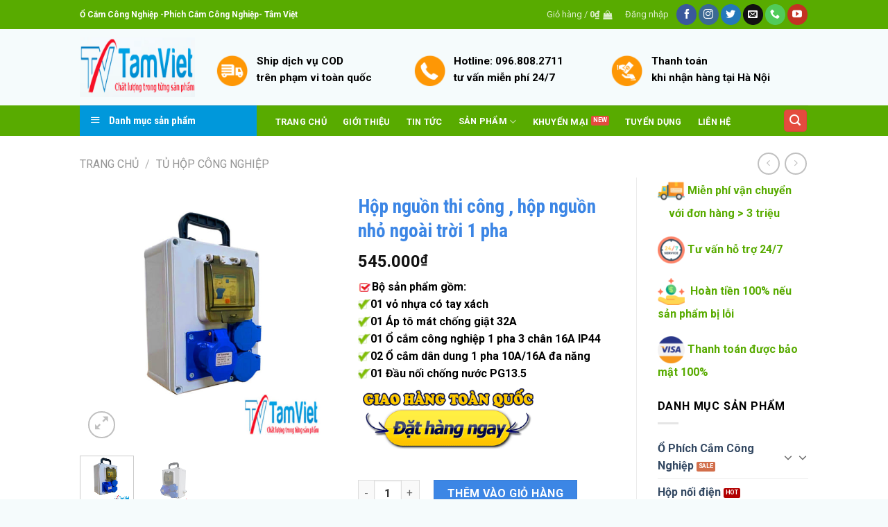

--- FILE ---
content_type: text/html; charset=UTF-8
request_url: https://ocamcongnghiep.com/san-pham/hop-nguon-thi-cong-hop-nguon-nho-ngoai-troi-1-pha/
body_size: 39854
content:
<!DOCTYPE html>
<!--[if IE 9 ]> <html lang="vi" class="ie9 loading-site no-js"> <![endif]-->
<!--[if IE 8 ]> <html lang="vi" class="ie8 loading-site no-js"> <![endif]-->
<!--[if (gte IE 9)|!(IE)]><!--><html lang="vi" class="loading-site no-js"> <!--<![endif]-->
<head>
	<meta charset="UTF-8" />
	<link rel="profile" href="http://gmpg.org/xfn/11" />
	<link rel="pingback" href="" />

	
<title>Hộp nguồn thi công , hộp nguồn nhỏ ngoài trời 1 pha - Ổ CẮM CÔNG NGHIỆP- PHÍCH CẮM CÔNG NGHIỆP</title><style id="rocket-critical-css">@-webkit-keyframes spin{0%{-webkit-transform:rotate(0deg);transform:rotate(0deg)}to{-webkit-transform:rotate(1turn);transform:rotate(1turn)}}@keyframes spin{0%{-webkit-transform:rotate(0deg);transform:rotate(0deg)}to{-webkit-transform:rotate(1turn);transform:rotate(1turn)}}.menu-item a img,img.menu-image-title-after{border:none;box-shadow:none;vertical-align:middle;width:auto;display:inline}.menu-image-title-after.menu-image-not-hovered img{padding-right:10px}.menu-image-title-after.menu-image-title{padding-left:10px}#mega_menu{position:absolute;top:100%;margin-top:0;left:0;width:100%;padding:0;background:#fff;border:1px solid #ddd;border-top:none;display:none}#mega_menu a{font-size:.9em}#mega_menu>li{background:#fff}#mega_menu>li>a{border-top:1px solid #ddd;font-size:.9em}.sf-menu{margin:0;padding:0;list-style:none;float:left;margin-bottom:1em}.sf-menu *{margin:0;padding:0;list-style:none}.sf-menu li{position:relative;background:#fff;white-space:nowrap}.sf-menu>li{float:left}.sf-menu a{display:block;position:relative;border-top:1px solid #dfeeff;padding:.55em 1em;text-decoration:none;zoom:1}.sf-vertical{width:12em}.sf-vertical>li{float:none}.sf-vertical li{width:100%}#wide-nav>.flex-row>.flex-left{width:25%;min-width:245px;margin-right:15px}#mega-menu-wrap{width:100%;background:#1d71ab;position:relative}#mega-menu-title{padding:10px 0 10px 15px;font-size:15px;font-family:"Roboto Condensed",sans-serif;font-weight:700;color:#fff}#mega-menu-title i{margin-right:9px}button.pswp__button{box-shadow:none!important;background-image:url(https://ocamcongnghiep.com/wp-content/plugins/woocommerce/assets/css/photoswipe/default-skin/default-skin.png)!important}button.pswp__button,button.pswp__button--arrow--left::before,button.pswp__button--arrow--right::before{background-color:transparent!important}button.pswp__button--arrow--left,button.pswp__button--arrow--right{background-image:none!important}.pswp{display:none;position:absolute;width:100%;height:100%;left:0;top:0;overflow:hidden;-ms-touch-action:none;touch-action:none;z-index:1500;-webkit-text-size-adjust:100%;-webkit-backface-visibility:hidden;outline:0}.pswp *{-webkit-box-sizing:border-box;box-sizing:border-box}.pswp__bg{position:absolute;left:0;top:0;width:100%;height:100%;background:#000;opacity:0;-webkit-transform:translateZ(0);transform:translateZ(0);-webkit-backface-visibility:hidden;will-change:opacity}.pswp__scroll-wrap{position:absolute;left:0;top:0;width:100%;height:100%;overflow:hidden}.pswp__container{-ms-touch-action:none;touch-action:none;position:absolute;left:0;right:0;top:0;bottom:0}.pswp__container{-webkit-touch-callout:none}.pswp__bg{will-change:opacity}.pswp__container{-webkit-backface-visibility:hidden}.pswp__item{position:absolute;left:0;right:0;top:0;bottom:0;overflow:hidden}.pswp__button{width:44px;height:44px;position:relative;background:0 0;overflow:visible;-webkit-appearance:none;display:block;border:0;padding:0;margin:0;float:right;opacity:.75;-webkit-box-shadow:none;box-shadow:none}.pswp__button::-moz-focus-inner{padding:0;border:0}.pswp__button,.pswp__button--arrow--left:before,.pswp__button--arrow--right:before{background:url(https://ocamcongnghiep.com/wp-content/plugins/woocommerce/assets/css/photoswipe/default-skin/default-skin.png) 0 0 no-repeat;background-size:264px 88px;width:44px;height:44px}.pswp__button--close{background-position:0 -44px}.pswp__button--zoom{display:none;background-position:-88px 0}.pswp__button--arrow--left,.pswp__button--arrow--right{background:0 0;top:50%;margin-top:-50px;width:70px;height:100px;position:absolute}.pswp__button--arrow--left{left:0}.pswp__button--arrow--right{right:0}.pswp__button--arrow--left:before,.pswp__button--arrow--right:before{content:'';top:35px;background-color:rgba(0,0,0,.3);height:30px;width:32px;position:absolute}.pswp__button--arrow--left:before{left:6px;background-position:-138px -44px}.pswp__button--arrow--right:before{right:6px;background-position:-94px -44px}.pswp__share-modal{display:block;background:rgba(0,0,0,.5);width:100%;height:100%;top:0;left:0;padding:10px;position:absolute;z-index:1600;opacity:0;-webkit-backface-visibility:hidden;will-change:opacity}.pswp__share-modal--hidden{display:none}.pswp__share-tooltip{z-index:1620;position:absolute;background:#fff;top:56px;border-radius:2px;display:block;width:auto;right:44px;-webkit-box-shadow:0 2px 5px rgba(0,0,0,.25);box-shadow:0 2px 5px rgba(0,0,0,.25);-webkit-transform:translateY(6px);-ms-transform:translateY(6px);transform:translateY(6px);-webkit-backface-visibility:hidden;will-change:transform}.pswp__counter{position:absolute;left:0;top:0;height:44px;font-size:13px;line-height:44px;color:#fff;opacity:.75;padding:0 10px}.pswp__caption{position:absolute;left:0;bottom:0;width:100%;min-height:44px}.pswp__caption__center{text-align:left;max-width:420px;margin:0 auto;font-size:13px;padding:10px;line-height:20px;color:#ccc}.pswp__preloader{width:44px;height:44px;position:absolute;top:0;left:50%;margin-left:-22px;opacity:0;will-change:opacity;direction:ltr}@media screen and (max-width:1024px){.pswp__preloader{position:relative;left:auto;top:auto;margin:0;float:right}}.pswp__ui{-webkit-font-smoothing:auto;visibility:visible;opacity:1;z-index:1550}.pswp__top-bar{position:absolute;left:0;top:0;height:44px;width:100%}.pswp__caption,.pswp__top-bar{-webkit-backface-visibility:hidden;will-change:opacity}.pswp__caption,.pswp__top-bar{background-color:rgba(0,0,0,.5)}.pswp__ui--hidden .pswp__button--arrow--left,.pswp__ui--hidden .pswp__button--arrow--right,.pswp__ui--hidden .pswp__caption,.pswp__ui--hidden .pswp__top-bar{opacity:.001}@font-face{font-family:'fl-icons';font-display:block;src:url(https://ocamcongnghiep.com/wp-content/themes/flatsome/assets/css/icons/fl-icons.eot);src:url(https://ocamcongnghiep.com/wp-content/themes/flatsome/assets/css/icons/fl-icons.eot#iefix) format("embedded-opentype"),url(https://ocamcongnghiep.com/wp-content/themes/flatsome/assets/css/icons/fl-icons.woff2) format("woff2"),url(https://ocamcongnghiep.com/wp-content/themes/flatsome/assets/css/icons/fl-icons.ttf) format("truetype"),url(https://ocamcongnghiep.com/wp-content/themes/flatsome/assets/css/icons/fl-icons.woff) format("woff"),url(https://ocamcongnghiep.com/wp-content/themes/flatsome/assets/css/icons/fl-icons.svg#fl-icons) format("svg")}html{font-family:sans-serif;-ms-text-size-adjust:100%;-webkit-text-size-adjust:100%}body{margin:0}aside,figure,header,main,nav{display:block}a{background-color:transparent}b,strong{font-weight:inherit}b,strong{font-weight:bolder}img{border-style:none}button,input{font:inherit}button,input{overflow:visible}button{text-transform:none}button,[type="submit"]{-webkit-appearance:button}button::-moz-focus-inner,input::-moz-focus-inner{border:0;padding:0}button:-moz-focusring,input:-moz-focusring{outline:1px dotted ButtonText}[type="checkbox"]{box-sizing:border-box;padding:0}[type="search"]{-webkit-appearance:textfield}[type="search"]::-webkit-search-cancel-button,[type="search"]::-webkit-search-decoration{-webkit-appearance:none}*,*:before,*:after{box-sizing:border-box}html{box-sizing:border-box;background-attachment:fixed}body{color:#777;scroll-behavior:smooth;-webkit-font-smoothing:antialiased;-moz-osx-font-smoothing:grayscale}img{max-width:100%;height:auto;display:inline-block;vertical-align:middle}figure{margin:0}p:empty{display:none}a,button,input{-ms-touch-action:manipulation;touch-action:manipulation}iframe{max-width:100%}.col{position:relative;margin:0;padding:0 15px 30px;width:100%}.col-fit{-ms-flex:1;flex:1}.col-inner{position:relative;margin-left:auto;margin-right:auto;width:100%;background-position:50% 50%;background-size:cover;background-repeat:no-repeat;-ms-flex:1 0 auto;flex:1 0 auto}@media screen and (min-width:850px){.col:first-child .col-inner{margin-left:auto;margin-right:0}.col+.col .col-inner{margin-right:auto;margin-left:0}}@media screen and (max-width:849px){.col{padding-bottom:30px}}@media screen and (min-width:850px){.row-divided>.col+.col:not(.large-12){border-left:1px solid #ececec}.row-divided.row-reverse>.col+.col:not(.large-12){border-left:0;border-right:1px solid #ececec}}.small-12{max-width:100%;-ms-flex-preferred-size:100%;flex-basis:100%}@media screen and (min-width:550px){.medium-4{max-width:33.33333%;-ms-flex-preferred-size:33.33333%;flex-basis:33.33333%}}@media screen and (min-width:850px){.large-3{max-width:25%;-ms-flex-preferred-size:25%;flex-basis:25%}.large-4{max-width:33.33333%;-ms-flex-preferred-size:33.33333%;flex-basis:33.33333%}.large-6{max-width:50%;-ms-flex-preferred-size:50%;flex-basis:50%}.large-9{max-width:75%;-ms-flex-preferred-size:75%;flex-basis:75%}.large-12{max-width:100%;-ms-flex-preferred-size:100%;flex-basis:100%}}body,.container,.row{width:100%;margin-left:auto;margin-right:auto}.container{padding-left:15px;padding-right:15px}.container,.row{max-width:1080px}.row.row-collapse{max-width:1050px}.row.row-large{max-width:1110px}.flex-row{-js-display:flex;display:-ms-flexbox;display:flex;-ms-flex-flow:row nowrap;flex-flow:row nowrap;-ms-flex-align:center;align-items:center;-ms-flex-pack:justify;justify-content:space-between;width:100%}.text-center .flex-row{-ms-flex-pack:center;justify-content:center}.header .flex-row{height:100%}.flex-col{max-height:100%}.flex-grow{-ms-flex:1;flex:1;-ms-flex-negative:1;-ms-flex-preferred-size:auto!important}.flex-center{margin:0 auto}.flex-left{margin-right:auto}.flex-right{margin-left:auto}.flex-has-center>.flex-row>.flex-col:not(.flex-center){-ms-flex:1;flex:1}@media (max-width:849px){.medium-flex-wrap{-ms-flex-flow:column wrap;flex-flow:column wrap}.medium-flex-wrap .flex-col{padding-top:5px;padding-bottom:5px;-ms-flex-positive:0;flex-grow:0;width:100%}}@media all and (-ms-high-contrast:none){.nav>li>a>i{top:-1px}}.row{width:100%;-js-display:flex;display:-ms-flexbox;display:flex;-ms-flex-flow:row wrap;flex-flow:row wrap}.row .row:not(.row-collapse){padding-left:0;padding-right:0;margin-left:-15px;margin-right:-15px;width:auto}.row-reverse{-ms-flex-direction:row-reverse;flex-direction:row-reverse}.row-collapse{padding:0}.row-collapse>.col{padding:0!important}@media screen and (min-width:850px){.row-large{padding-left:0;padding-right:0}.row-large>.col{padding:0 30px 30px;margin-bottom:0}}.nav-dropdown{position:absolute;min-width:260px;max-height:0;z-index:9;padding:20px 0 20px;opacity:0;margin:0;box-shadow:1px 1px 15px rgba(0,0,0,0.15);border:2px solid #ddd;color:#777;background-color:#fff;text-align:left;display:table;left:-99999px}.nav-dropdown:after{visibility:hidden;display:block;content:"";clear:both;height:0}.nav-dropdown li{display:block;margin:0;vertical-align:top}.nav-dropdown li ul{margin:0;padding:0}.nav-dropdown>li.html{min-width:260px}.nav-column li>a,.nav-dropdown>li>a{width:auto;display:block;padding:10px 20px;line-height:1.3}.nav-column>li:last-child:not(.nav-dropdown-col)>a,.nav-dropdown>li:last-child:not(.nav-dropdown-col)>a{border-bottom:0!important}.nav-dropdown>li.nav-dropdown-col,.nav-dropdown>li.image-column{text-align:left;display:table-cell;white-space:nowrap;width:160px;min-width:160px}.nav-dropdown>li.nav-dropdown-col:not(:last-child){border-right:1px solid transparent}.nav-dropdown .menu-item-has-children>a,.nav-dropdown .nav-dropdown-col>a{text-transform:uppercase;font-size:.8em;font-weight:bolder;color:#000}.nav-dropdown li.image-column{margin:0!important;padding:0!important;border:0!important}.nav-dropdown li.image-column>a{line-height:0!important;font-size:0!important;padding:0!important;margin-left:0!important;margin-right:0!important;margin-top:-20px!important;margin-bottom:-20px!important}.nav-dropdown li.image-column>a img{margin:0;display:block;width:100%}.nav-dropdown-default li.image-column:last-child>a{margin-right:-20px!important}.nav-dropdown-default .nav-column li>a,.nav-dropdown.nav-dropdown-default>li>a{padding-left:0;padding-right:0;margin:0 10px;border-bottom:1px solid #ececec}.nav-dropdown-default{padding:20px}.nav-dropdown-has-arrow li.has-dropdown:after,.nav-dropdown-has-arrow li.has-dropdown:before{bottom:-2px;z-index:10;opacity:0;left:50%;border:solid transparent;content:'';height:0;width:0;position:absolute}.nav-dropdown-has-arrow li.has-dropdown:after{border-color:rgba(221,221,221,0);border-bottom-color:#fff;border-width:8px;margin-left:-8px}.nav-dropdown-has-arrow li.has-dropdown:before{z-index:-999;border-bottom-color:#ddd;border-width:11px;margin-left:-11px}.label-new.menu-item>a:after,.label-hot.menu-item>a:after,.label-sale.menu-item>a:after{content:'';display:inline-block;font-size:9px;line-height:9px;text-transform:uppercase;letter-spacing:-0.1px;margin-left:4px;background-color:#000;font-weight:bolder;border-radius:2px;color:#fff;padding:2px 3px 3px;position:relative;top:-2px}.label-new.menu-item>a:after{background-color:#446084}.label-sale.menu-item>a:after{background-color:#d26e4b}.label-hot.menu-item>a:after{background-color:#b20000}.nav p{margin:0;padding-bottom:0}.nav,.nav ul:not(.nav-dropdown){margin:0;padding:0}.nav{width:100%;position:relative;display:inline-block;display:-ms-flexbox;display:flex;-ms-flex-flow:row wrap;flex-flow:row wrap;-ms-flex-align:center;align-items:center}.nav>li{display:inline-block;list-style:none;margin:0;padding:0;position:relative;margin:0 7px}.nav>li>a{padding:10px 0;display:inline-block;display:-ms-inline-flexbox;display:inline-flex;-ms-flex-wrap:wrap;flex-wrap:wrap;-ms-flex-align:center;align-items:center}.nav.nav-small>li>a{vertical-align:top;padding-top:5px;padding-bottom:5px;font-weight:normal}.nav-small.nav>li.html{font-size:.75em}.nav-center{-ms-flex-pack:center;justify-content:center}.nav-left{-ms-flex-pack:start;justify-content:flex-start}.nav-right{-ms-flex-pack:end;justify-content:flex-end}@media (max-width:849px){.medium-nav-center{-ms-flex-pack:center;justify-content:center}}.nav>li>a,.nav-dropdown>li>a,.nav-column>li>a{color:rgba(102,102,102,0.85)}.nav-dropdown>li>a,.nav-column>li>a{display:block}.nav-dropdown li.active>a{color:rgba(17,17,17,0.85)}.nav li:first-child{margin-left:0!important}.nav li:last-child{margin-right:0!important}.nav-uppercase>li>a{letter-spacing:.02em;text-transform:uppercase;font-weight:bolder}li.html form,li.html input{margin:0}.nav-box>li,.nav-outline>li{margin:0}.nav-box>li>a{padding:0 .75em;line-height:2.5em}.nav-outline>li>a{line-height:2.4em;padding:0 .75em;position:relative;z-index:10;border:2px solid transparent;border-radius:32px}.active>ul.sub-menu{display:block!important}.nav.nav-vertical{-ms-flex-flow:column;flex-flow:column}.nav.nav-vertical li{list-style:none;margin:0;width:100%}.nav-vertical li li{font-size:1em;padding-left:.5em}.nav-vertical .image-column{display:none}.nav-vertical>li{display:-ms-flexbox;display:flex;-ms-flex-flow:row wrap;flex-flow:row wrap;-ms-flex-align:center;align-items:center}.nav-vertical>li ul{width:100%}.nav-vertical li li.menu-item-has-children{margin-bottom:1em}.nav-vertical>li>ul>li a,.nav-vertical>li>a{display:block;width:auto;-ms-flex-positive:1;flex-grow:1}.nav-vertical li li.menu-item-has-children>a{color:#000;text-transform:uppercase;font-size:.8em;font-weight:bolder}.nav-vertical>li.html{padding-top:1em;padding-bottom:1em}.nav-vertical>li>ul li a{color:#666}.nav-vertical>li>ul{margin:0 0 2em;padding-left:1em}.nav .children{position:fixed;opacity:0;left:-99999px;-ms-transform:translateX(-10px);transform:translateX(-10px)}.nav-sidebar.nav-vertical>li+li{border-top:1px solid #ececec}.nav-vertical>li+li{border-top:1px solid #ececec}.badge-container{margin:30px 0 0 0}.box-image img{max-width:100%;width:100%;transform:translateZ(0);margin:0 auto}.button,button{position:relative;display:inline-block;background-color:transparent;text-transform:uppercase;font-size:.97em;letter-spacing:.03em;font-weight:bolder;text-align:center;color:currentColor;text-decoration:none;border:1px solid transparent;vertical-align:middle;border-radius:0;margin-top:0;margin-right:1em;text-shadow:none;line-height:2.4em;min-height:2.5em;padding:0 1.2em;max-width:100%;text-rendering:optimizeLegibility;box-sizing:border-box}.button.is-outline{line-height:2.19em}.button{color:#fff;background-color:#446084;background-color:var(--primary-color);border-color:rgba(0,0,0,0.05)}.button.is-outline{border:2px solid currentColor;background-color:transparent}.dark .button{color:#fff}.is-outline{color:silver}.primary{background-color:#446084}.secondary{background-color:#d26e4b}.text-center .button:first-of-type{margin-left:0!important}.text-center .button:last-of-type{margin-right:0!important}.header-button{display:inline-block}.header-button .button{margin:0}.flex-col button,.flex-col .button,.flex-col input{margin-bottom:0}.is-divider{height:3px;display:block;background-color:rgba(0,0,0,0.1);margin:1em 0 1em;width:100%;max-width:30px}form{margin-bottom:0}input[type='search'],input[type='text'],input[type='password']{box-sizing:border-box;border:1px solid #ddd;padding:0 .75em;height:2.507em;font-size:.97em;border-radius:0;max-width:100%;width:100%;vertical-align:middle;background-color:#fff;color:#333;box-shadow:inset 0 1px 2px rgba(0,0,0,0.1)}input[type='search'],input[type='text']{-webkit-appearance:none;-moz-appearance:none;appearance:none}label{font-weight:bold;display:block;font-size:.9em;margin-bottom:0.4em}input[type='checkbox']{display:inline;margin-right:10px;font-size:16px}.form-flat input:not([type="submit"]){background-color:rgba(0,0,0,0.03);box-shadow:none;border-color:rgba(0,0,0,0.09);color:currentColor!important;border-radius:99px}.form-flat button,.form-flat input{border-radius:99px}.form-flat .flex-row .flex-col{padding-right:4px}.dark .form-flat input:not([type="submit"]),.nav-dark .form-flat input:not([type="submit"]){background-color:rgba(255,255,255,0.2)!important;border-color:rgba(255,255,255,0.09);color:#FFF}.nav-dark .form-flat input::-webkit-input-placeholder,.dark .form-flat input::-webkit-input-placeholder{color:#FFF}.form-flat .button.icon{color:currentColor!important;border-color:transparent!important;background-color:transparent!important;box-shadow:none}.icon-box .icon-box-img{margin-bottom:1em;max-width:100%;position:relative}.icon-box-img img{padding-top:.2em;width:100%}.icon-box-left{-js-display:flex;display:-ms-flexbox;display:flex;-ms-flex-flow:row wrap;flex-flow:row wrap;width:100%}.icon-box-left .icon-box-img{-ms-flex:0 0 auto;flex:0 0 auto;margin-bottom:0;max-width:200px}.icon-box-left .icon-box-text{-ms-flex:1 1 0px;flex:1 1 0px}.icon-box-left .icon-box-img+.icon-box-text{padding-left:1em}i[class^="icon-"]{font-family:'fl-icons'!important;font-display:block;speak:none!important;margin:0;padding:0;display:inline-block;font-style:normal!important;font-weight:normal!important;font-variant:normal!important;text-transform:none!important;position:relative;line-height:1.2}button i,.button i{vertical-align:middle;top:-1.5px}.button.icon{margin-left:.12em;margin-right:.12em;min-width:2.5em;padding-left:.6em;padding-right:.6em;display:inline-block}.button.icon i{font-size:1.2em}.button.icon.is-small{border-width:1px}.button.icon.is-small i{top:-1px}.button.icon.circle{padding-left:0;padding-right:0}.button.icon.circle>i{margin:0 8px}.button.icon.circle>i:only-child{margin:0}.nav>li>a>i{vertical-align:middle;font-size:20px}.nav>li>a>span+i{margin-left:5px}.nav-small>li>a>i{font-size:1em}.nav>li>a>i.icon-menu{font-size:1.9em}.nav>li.has-icon>a>i{min-width:1em}.has-dropdown .icon-angle-down{font-size:16px;margin-left:.2em;opacity:.6}[data-icon-label]{position:relative}[data-icon-label="0"]:after{display:none}[data-icon-label]:after{content:attr(data-icon-label);position:absolute;font-style:normal;font-family:Arial,Sans-serif!important;top:-10px;right:-10px;font-weight:bolder;background-color:#d26e4b;box-shadow:1px 1px 3px 0px rgba(0,0,0,0.3);font-size:11px;padding-left:2px;padding-right:2px;opacity:.9;line-height:17px;letter-spacing:-.5px;height:17px;min-width:17px;border-radius:99px;color:#fff;text-align:center;z-index:1}.nav-small [data-icon-label]:after{min-width:13px;top:-4px;right:-10px;height:13px;font-size:10px;line-height:13px}img{opacity:1}.img{position:relative}.img .img-inner{position:relative;overflow:hidden}.img,.img img{width:100%}img.back-image{right:0;width:100%;height:100%;bottom:0;left:0;top:0;position:absolute;object-position:50% 50%;object-fit:cover;font-family:'object-fit:cover;'}.image-tools{padding:10px;position:absolute}.image-tools a:last-child{margin-bottom:0}.image-tools a.button{display:block}.image-tools.bottom.left{padding-top:0;padding-right:0}.image-tools.top.right{padding-bottom:0;padding-left:0}@media only screen and (max-device-width:1024px){.image-tools{opacity:1!important;padding:5px}}.lightbox-content{background-color:#fff;max-width:875px;margin:0 auto;transform:translateZ(0);box-shadow:3px 3px 20px 0 rgba(0,0,0,0.15);position:relative}.lightbox-content .lightbox-inner{padding:30px 20px}.pswp__bg{background-color:rgba(0,0,0,0.6)}@media (min-width:549px){.pswp__top-bar{background-color:transparent!important}}.pswp__item{opacity:0}.pswp__caption__center{text-align:center}.mfp-hide{display:none!important}.loading-spin{position:relative}.loading-spin{content:'';margin:0px auto;font-size:10px;text-indent:-9999em;border-top:3px solid rgba(0,0,0,0.1)!important;border-right:3px solid rgba(0,0,0,0.1)!important;border-bottom:3px solid rgba(0,0,0,0.1)!important;opacity:.8;border-left:3px solid #446084;animation:spin .6s infinite linear;border-radius:50%;width:30px;height:30px}.loading-spin{border-radius:50%;width:30px;height:30px}@keyframes spin{0%{transform:rotate(0deg)}100%{transform:rotate(360deg)}}.slider{position:relative;scrollbar-width:none}.slider:not(.flickity-enabled){white-space:nowrap;overflow-y:hidden;overflow-x:scroll;width:auto;-ms-overflow-style:-ms-autohiding-scrollbar}.slider::-webkit-scrollbar{width:0px!important;height:0px!important}.slider:not(.flickity-enabled)>*{display:inline-block!important;white-space:normal!important;vertical-align:top}.slider>div:not(.col){width:100%}label{color:#222}a{color:#334862;text-decoration:none}a.plain{color:currentColor}ul{list-style:disc}ul{margin-top:0;padding:0}ul ul{margin:1.5em 0 1.5em 3em}li{margin-bottom:.6em}.button,button,input{margin-bottom:1em}form,figure,p,ul{margin-bottom:1.3em}form p{margin-bottom:.5em}body{line-height:1.6}h1,h3,h4{color:#555;width:100%;margin-top:0;margin-bottom:.5em;text-rendering:optimizeSpeed}h1{font-size:1.7em;line-height:1.3}h3{font-size:1.25em}h4{font-size:1.125em}@media (max-width:549px){h1{font-size:1.4em}h3{font-size:1em}}p{margin-top:0}.uppercase{line-height:1.05;letter-spacing:.05em;text-transform:uppercase}.is-normal{font-weight:normal}.uppercase{line-height:1.2;text-transform:uppercase}.is-larger{font-size:1.3em}.is-large{font-size:1.15em}.is-small,.is-small.button{font-size:.8em}@media (max-width:549px){.is-larger{font-size:1.2em}.is-large{font-size:1em}}.nav>li>a{font-size:.8em}.nav>li.html{font-size:.85em}.container:after,.row:after{content:"";display:table;clear:both}@media (max-width:549px){.hide-for-small{display:none!important}}@media (min-width:850px){.show-for-medium{display:none!important}}@media (max-width:849px){.hide-for-medium{display:none!important}.medium-text-center{text-align:center!important;width:100%!important;float:none!important}}.full-width{width:100%!important;max-width:100%!important;padding-left:0!important;padding-right:0!important;display:block}.mb-0{margin-bottom:0!important}.ml-0{margin-left:0!important}.mb-half{margin-bottom:15px}.mb-half:last-child{margin-bottom:0}.inner-padding{padding:30px}.last-reset *:last-child{margin-bottom:0}.text-left{text-align:left}.text-center{text-align:center}.text-center>div,.text-center .is-divider{margin-left:auto;margin-right:auto}.relative{position:relative!important}.absolute{position:absolute!important}.fixed{position:fixed!important;z-index:12}.top{top:0}.right{right:0}.left{left:0}.bottom{bottom:0}.fill{position:absolute;top:0;left:0;height:100%;right:0;bottom:0;padding:0!important;margin:0!important}.circle{border-radius:999px!important;object-fit:cover}.round{border-radius:5px}.z-1{z-index:21}.z-3{z-index:23}.z-top{z-index:9995}.no-scrollbar{-ms-overflow-style:-ms-autohiding-scrollbar;scrollbar-width:none}.no-scrollbar::-webkit-scrollbar{width:0px!important;height:0px!important}.screen-reader-text{clip:rect(1px,1px,1px,1px);position:absolute!important;height:1px;width:1px;overflow:hidden}.show-on-hover{opacity:0;filter:blur(0)}.button.tooltip{opacity:1}.dark{color:#f1f1f1}.dark label{color:#fff}.nav-dark .nav>li>a{color:rgba(255,255,255,0.8)}.nav-dark .nav>li.html,.nav-dark .header-button{color:#fff}.nav-dark span.amount{color:currentColor}html{overflow-x:hidden}#wrapper,#main{background-color:#fff;position:relative}.header,.header-wrapper{width:100%;z-index:30;position:relative;background-size:cover;background-position:50% 0}.header-bg-color{background-color:rgba(255,255,255,0.9)}.header-top,.header-bottom{display:-ms-flexbox;display:flex;-ms-flex-align:center;align-items:center;-ms-flex-wrap:no-wrap;flex-wrap:no-wrap}.header-bg-image,.header-bg-color{background-position:50% 0}.header-top{background-color:#446084;z-index:11;position:relative;min-height:20px}.header-main{z-index:10;position:relative}.header-bottom{z-index:9;position:relative;min-height:35px}.top-divider{margin-bottom:-1px;border-top:1px solid currentColor;opacity:0.1}.header-block{width:100%;min-height:15px}@media (min-width:850px){.aligncenter{clear:both;display:block;margin:0 auto}}.widget{margin-bottom:1.5em}.widget ul{margin:0}.widget li{list-style:none}.widget>ul>li li{list-style:none}.widget>ul>li li>a{font-size:.9em;padding:3px 0;display:inline-block}.widget>ul>li ul{border-left:1px solid #ddd;margin:0 0 10px 3px;padding-left:15px;width:100%;display:none}.widget>ul>li ul li{border:0;margin:0}.breadcrumbs{color:#222;font-weight:bold;letter-spacing:0;padding:0}.breadcrumbs .divider{position:relative;top:0;opacity:.35;margin:0 .3em;font-weight:300}.breadcrumbs a{color:rgba(102,102,102,0.7);font-weight:normal}.breadcrumbs a:first-of-type{margin-left:0}html{background-color:#5b5b5b}.footer ul{margin:0}.back-to-top{margin:0;opacity:0;bottom:20px;right:20px;-ms-transform:translateY(30%);transform:translateY(30%)}.logo{line-height:1;margin:0}.logo a{text-decoration:none;display:block;color:#446084;font-size:32px;text-transform:uppercase;font-weight:bolder;margin:0}.logo img{display:block;width:auto}.header-logo-dark{display:none!important}.logo-left .logo{margin-left:0;margin-right:30px}@media screen and (max-width:849px){.header-inner .nav{-ms-flex-wrap:nowrap;flex-wrap:nowrap}.medium-logo-center .flex-left{-ms-flex-order:1;order:1;-ms-flex:1 1 0px;flex:1 1 0}.medium-logo-center .logo{-ms-flex-order:2;order:2;text-align:center;margin:0 15px}.medium-logo-center .logo img{margin:0 auto}.medium-logo-center .flex-right{-ms-flex:1 1 0px;flex:1 1 0;-ms-flex-order:3;order:3}}.next-prev-thumbs li{position:relative;display:inline-block;margin:0 1px 0!important}.next-prev-thumbs li .button{margin-bottom:0}.next-prev-thumbs .nav-dropdown{padding:2px;width:90px;min-width:90px}.page-title{position:relative}.page-title-inner{position:relative;padding-top:20px;min-height:60px}.page-title-inner ul{margin-top:0;margin-bottom:0}.sidebar-menu .search-form{display:block!important}.searchform-wrapper form{margin-bottom:0}.sidebar-menu .search-form{padding:5px 0;width:100%}.searchform{position:relative}.searchform .button.icon{margin:0}.searchform .button.icon i{font-size:1.2em}.searchform-wrapper{width:100%}.searchform-wrapper.form-flat .flex-col:last-of-type{margin-left:-2.9em}#search-lightbox{font-size:1.5em;margin:0 auto;max-width:600px}.icon-phone:before{content:"\e600"}.icon-menu:before{content:"\e800"}.icon-shopping-bag:before{content:"\e90a"}.icon-angle-right:before{content:"\f105"}.icon-angle-up:before{content:"\f106"}.icon-angle-down:before{content:"\f107"}.icon-twitter:before{content:"\e001"}.icon-envelop:before{content:"\e003"}.icon-facebook:before{content:"\e002"}.icon-instagram:before{content:"\e00e"}.icon-search:before{content:"\e012"}.icon-expand:before{content:"\e015"}.icon-youtube:before{content:"\e018"}.icon-whatsapp:before{content:"\e907"}.social-icons{display:inline-block;vertical-align:middle;font-size:.85em;color:#999}.html .social-icons{font-size:1em}.html .social-icons .button{margin-bottom:0}.social-icons i{min-width:1em}.nav-dark .social-icons{color:#FFF}.social-icons .button.icon:not(.is-outline){background-color:currentColor!important;border-color:currentColor!important}.social-icons .button.icon:not(.is-outline)>i{color:#fff!important}.button.facebook:not(.is-outline){color:#3a589d!important}.button.instagram:not(.is-outline){color:#3b6994!important}.button.whatsapp:not(.is-outline){color:#51cb5a!important}.button.twitter:not(.is-outline){color:#2478ba!important}.button.email:not(.is-outline){color:#111!important}.button.phone:not(.is-outline){color:#51cb5a!important}.button.youtube:not(.is-outline){color:#c33223!important}.woocommerce-form-login .button{margin-bottom:0}p.form-row-wide{clear:both}.woocommerce-product-gallery figure{margin:0}.price{line-height:1}.product-info .price{font-size:1.5em;margin:.5em 0;font-weight:bolder}.price-wrapper .price{display:block}span.amount{white-space:nowrap;color:#111;font-weight:bold}.header-cart-title span.amount{color:currentColor}ul.product_list_widget li img{top:10px;position:absolute;left:0;width:60px;height:60px;margin-bottom:5px;object-fit:cover;object-position:50% 50%}.product-main{padding:40px 0}.page-title:not(.featured-title)+main .product-main{padding-top:15px}.product-info{padding-top:10px}.product_meta{font-size:.8em;margin-bottom:1em}.product_meta>span{display:block;border-top:1px dotted #ddd;padding:5px 0}.product-gallery-slider img{width:100%}.call-now-button{display:none;z-index:9999;clear:both;margin:0 auto;position:fixed;border-radius:50px}.call-now-button div{display:flex}.call-now-button div p{color:#fff;display:table;padding:10px;border-radius:21px;height:34px;line-height:14px;font-size:14px;margin:8px 5px 8px 50px;text-transform:uppercase;font-weight:normal;text-align:center;box-sizing:content-box;text-decoration:none!important;box-sizing:border-box}.quick-alo-ph-circle.active{width:130px;height:130px;top:-40px;left:-40px;position:absolute;background-color:transparent;-webkit-border-radius:100%;-moz-border-radius:100%;border-radius:100%;border:2px solid rgba(30,30,30,.4);opacity:1;-webkit-animation:quick-alo-circle-anim 1.2s infinite ease-in-out;-moz-animation:quick-alo-circle-anim 1.2s infinite ease-in-out;-ms-animation:quick-alo-circle-anim 1.2s infinite ease-in-out;-o-animation:quick-alo-circle-anim 1.2s infinite ease-in-out;animation:quick-alo-circle-anim 1.2s infinite ease-in-out;-webkit-transform-origin:50% 50%;-moz-transform-origin:50% 50%;-ms-transform-origin:50% 50%;-o-transform-origin:50% 50%;transform-origin:50% 50%}.quick-alo-ph-circle-fill.active{width:80px;height:80px;top:-15px;left:-15px;position:absolute;background-color:#000;-webkit-border-radius:100%;-moz-border-radius:100%;border-radius:100%;border:2px solid transparent;opacity:1;-webkit-animation:quick-alo-circle-fill-anim 2.3s infinite ease-in-out;-moz-animation:quick-alo-circle-fill-anim 2.3s infinite ease-in-out;-ms-animation:quick-alo-circle-fill-anim 2.3s infinite ease-in-out;-o-animation:quick-alo-circle-fill-anim 2.3s infinite ease-in-out;animation:quick-alo-circle-fill-anim 2.3s infinite ease-in-out;-webkit-transform-origin:50% 50%;-moz-transform-origin:50% 50%;-ms-transform-origin:50% 50%;-o-transform-origin:50% 50%;transform-origin:50% 50%}.quick-alo-ph-img-circle.shake{width:50px;height:50px;top:0;left:0;position:absolute;-webkit-border-radius:100%;-moz-border-radius:100%;border-radius:100%;border:2px solid transparent;opacity:1;background:url(https://ocamcongnghiep.com/wp-content/plugins/quick-call-button/images/quick-call-button.png) no-repeat center center;-webkit-animation:quick-alo-circle-img-anim 1s infinite ease-in-out;-moz-animation:quick-alo-circle-img-anim 1s infinite ease-in-out;-ms-animation:quick-alo-circle-img-anim 1s infinite ease-in-out;-o-animation:quick-alo-circle-img-anim 1s infinite ease-in-out;animation:quick-alo-circle-img-anim 1s infinite ease-in-out;-webkit-transform-origin:50% 50%;-moz-transform-origin:50% 50%;-ms-transform-origin:50% 50%;-o-transform-origin:50% 50%;transform-origin:50% 50%}@-moz-keyframes quick-alo-circle-anim{0%{-moz-transform:rotate(0) scale(.5) skew(1deg);opacity:.1;-moz-opacity:.1;-webkit-opacity:.1;-o-opacity:.1}30%{-moz-transform:rotate(0) scale(.7) skew(1deg);opacity:.5;-moz-opacity:.5;-webkit-opacity:.5;-o-opacity:.5}100%{-moz-transform:rotate(0) scale(1) skew(1deg);opacity:.6;-moz-opacity:.6;-webkit-opacity:.6;-o-opacity:.1}}@-webkit-keyframes quick-alo-circle-anim{0%{-webkit-transform:rotate(0) scale(.5) skew(1deg);-webkit-opacity:.1}30%{-webkit-transform:rotate(0) scale(.7) skew(1deg);-webkit-opacity:.5}100%{-webkit-transform:rotate(0) scale(1) skew(1deg);-webkit-opacity:.1}}@-o-keyframes quick-alo-circle-anim{0%{-o-transform:rotate(0) kscale(.5) skew(1deg);-o-opacity:.1}30%{-o-transform:rotate(0) scale(.7) skew(1deg);-o-opacity:.5}100%{-o-transform:rotate(0) scale(1) skew(1deg);-o-opacity:.1}}@-moz-keyframes quick-alo-circle-fill-anim{0%{-moz-transform:rotate(0) scale(.7) skew(1deg);opacity:.2}50%{-moz-transform:rotate(0) -moz-scale(1) skew(1deg);opacity:.2}100%{-moz-transform:rotate(0) scale(.7) skew(1deg);opacity:.2}}@-webkit-keyframes quick-alo-circle-fill-anim{0%{-webkit-transform:rotate(0) scale(.7) skew(1deg);opacity:.2}50%{-webkit-transform:rotate(0) scale(1) skew(1deg);opacity:.2}100%{-webkit-transform:rotate(0) scale(.7) skew(1deg);opacity:.2}}@-o-keyframes quick-alo-circle-fill-anim{0%{-o-transform:rotate(0) scale(.7) skew(1deg);opacity:.2}50%{-o-transform:rotate(0) scale(1) skew(1deg);opacity:.2}100%{-o-transform:rotate(0) scale(.7) skew(1deg);opacity:.2}}@-moz-keyframes quick-alo-circle-img-anim{10%{transform:rotate(0) scale(1) skew(1deg)}10%{-moz-transform:rotate(-25deg) scale(1) skew(1deg)}20%{-moz-transform:rotate(25deg) scale(1) skew(1deg)}30%{-moz-transform:rotate(-25deg) scale(1) skew(1deg)}40%{-moz-transform:rotate(25deg) scale(1) skew(1deg)}50%{-moz-transform:rotate(0) scale(1) skew(1deg)}100%{-moz-transform:rotate(0) scale(1) skew(1deg)}}@-webkit-keyframes quick-alo-circle-img-anim{0%{-webkit-transform:rotate(0) scale(1) skew(1deg)}10%{-webkit-transform:rotate(-25deg) scale(1) skew(1deg)}20%{-webkit-transform:rotate(25deg) scale(1) skew(1deg)}30%{-webkit-transform:rotate(-25deg) scale(1) skew(1deg)}40%{-webkit-transform:rotate(25deg) scale(1) skew(1deg)}50%{-webkit-transform:rotate(0) scale(1) skew(1deg)}100%{-webkit-transform:rotate(0) scale(1) skew(1deg)}}@-o-keyframes quick-alo-circle-img-anim{0%{-o-transform:rotate(0) scale(1) skew(1deg)}10%{-o-transform:rotate(-25deg) scale(1) skew(1deg)}20%{-o-transform:rotate(25deg) scale(1) skew(1deg)}30%{-o-transform:rotate(-25deg) scale(1) skew(1deg)}40%{-o-transform:rotate(25deg) scale(1) skew(1deg)}50%{-o-transform:rotate(0) scale(1) skew(1deg)}100%{-o-transform:rotate(0) scale(1) skew(1deg)}}</style><link rel="preload" href="https://ocamcongnghiep.com/wp-content/cache/min/1/efadd7c026d7e2ca945377e1ab942cd2.css" data-rocket-async="style" as="style" onload="this.onload=null;this.rel='stylesheet'" media="all" data-minify="1" />
<meta name='robots' content='max-image-preview:large' />
<meta name="viewport" content="width=device-width, initial-scale=1, maximum-scale=1" /><meta property="og:title" content="Hộp nguồn thi công , hộp nguồn nhỏ ngoài trời 1 pha"/>
<meta property="og:description" content="Nội dung b&agrave;i vi&ecirc;t1 Hộp nguồn thi công loại nhỏ ngoài trời tiện dụng2 Thông số kỹ thuật hộp nguồn thi công 1 pha loại nhỏ ngoài trời2.1 Xem thêm sản phẩm : Hộp nguồn ổ cắm công nghiệp Hộp nguồn thi công loại nhỏ ngoài trời tiện dụng Hộp nguồn thiết kế nhỏ gọn [...]"/>
<meta property="og:image:alt" content="Hộp nguồn điện thi công loại nhỏ"/>
<meta property="og:image" content="https://ocamcongnghiep.com/wp-content/uploads/2023/05/Hop-nguon-dien-1-pha.jpg"/>
<meta property="og:image:width" content="800"/>
<meta property="og:image:height" content="800"/>
<meta property="og:image:type" content="image/jpeg"/>
<meta property="og:type" content="article"/>
<meta property="og:article:published_time" content="2023-05-13 22:01:29"/>
<meta property="og:article:modified_time" content="2025-04-06 16:04:18"/>
<meta name="twitter:card" content="summary">
<meta name="twitter:title" content="Hộp nguồn thi công , hộp nguồn nhỏ ngoài trời 1 pha"/>
<meta name="twitter:description" content="Nội dung b&agrave;i vi&ecirc;t1 Hộp nguồn thi công loại nhỏ ngoài trời tiện dụng2 Thông số kỹ thuật hộp nguồn thi công 1 pha loại nhỏ ngoài trời2.1 Xem thêm sản phẩm : Hộp nguồn ổ cắm công nghiệp Hộp nguồn thi công loại nhỏ ngoài trời tiện dụng Hộp nguồn thiết kế nhỏ gọn [...]"/>
<meta name="twitter:image" content="https://ocamcongnghiep.com/wp-content/uploads/2023/05/Hop-nguon-dien-1-pha.jpg"/>
<meta name="twitter:image:alt" content="Hộp nguồn điện thi công loại nhỏ"/>
<meta name="author" content="Thiet bi Dien Tam Viet"/>
<meta name="geo.placename" content="Hà Nội" /><meta name="geo.position" content="20.997779;105.764092" /><meta name="geo.region" content="VN" />
<!-- This site is optimized with the Yoast SEO Premium plugin v12.4 - https://yoast.com/wordpress/plugins/seo/ -->
<meta name="description" content="Hộp nguồn thi công và hộp nguồn nhỏ ngoài trời 1 pha được thiết kế nhỏ gọn, tiện dụng và dễ dàng lắp đặt.Sản phẩm được làm từ chất liệu chống cháy, chống thấm nước, giúp cho quá trình sử dụng an toàn hơn, bền hơn và ít hư hỏng hơn"/>
<meta name="robots" content="max-snippet:-1, max-image-preview:large, max-video-preview:-1"/>
<link rel="canonical" href="https://ocamcongnghiep.com/san-pham/hop-nguon-thi-cong-hop-nguon-nho-ngoai-troi-1-pha/" />
<meta property="og:locale" content="vi_VN" />
<meta property="og:url" content="https://ocamcongnghiep.com/san-pham/hop-nguon-thi-cong-hop-nguon-nho-ngoai-troi-1-pha/" />
<meta property="og:site_name" content="Ổ CẮM CÔNG NGHIỆP- PHÍCH CẮM CÔNG NGHIỆP" />
<meta property="article:author" content="https://www.facebook.com/ophichcamcongnghiep/" />
<meta property="product:brand" content="Tủ hộp công nghiệp"/>
<meta property="product:price:amount" content="545000"/>
<meta property="product:price:currency" content="VND"/>
<meta property="product:availability" content="instock"/>
<meta name="twitter:card" content="summary" />
<meta name="twitter:site" content="@thietbitamviet" />
<meta name="twitter:creator" content="@thietbitamviet" />
<script type='application/ld+json' class='yoast-schema-graph yoast-schema-graph--main'>{"@context":"https://schema.org","@graph":[{"@type":["Organization","Place","OutletStore"],"@id":"https://ocamcongnghiep.com/#organization","name":"\u1ed4 C\u1eaeM C\u00d4NG NGHI\u1ec6P- PH\u00cdCH C\u1eaeM C\u00d4NG NGHI\u1ec6P \u2013 T\u00c2M VI\u1ec6T","url":"https://ocamcongnghiep.com/","sameAs":["https://www.facebook.com/ophichcamcongnghiep/","https://www.instagram.com/ocamcongnghiep/","https://www.linkedin.com/in/thietbidientamviet","https://www.youtube.com/channel/UCanKRPBcxk_5rswBgUNzppg","https://www.pinterest.com/thietbidientamviet/","https://twitter.com/thietbitamviet"],"logo":{"@type":"ImageObject","@id":"https://ocamcongnghiep.com/#logo","url":"https://ocamcongnghiep.com/wp-content/uploads/2020/06/o-phich-cam-cong-nghiep.png","width":400,"height":209,"caption":"\u1ed4 C\u1eaeM C\u00d4NG NGHI\u1ec6P- PH\u00cdCH C\u1eaeM C\u00d4NG NGHI\u1ec6P \u2013 T\u00c2M VI\u1ec6T"},"image":{"@id":"https://ocamcongnghiep.com/#logo"},"location":{"@id":"https://ocamcongnghiep.com/san-pham/hop-nguon-thi-cong-hop-nguon-nho-ngoai-troi-1-pha/#local-place"},"address":{"@id":"https://ocamcongnghiep.com/san-pham/hop-nguon-thi-cong-hop-nguon-nho-ngoai-troi-1-pha/#local-place-address"},"email":"tamviet0208@gmail.com","telephone":"0968082711","taxID":"0108848081","priceRange":"$","currenciesAccepted":"1000","paymentAccepted":"Ti\u1ec1n m\u1eb7t"},{"@type":"WebSite","@id":"https://ocamcongnghiep.com/#website","url":"https://ocamcongnghiep.com/","name":"\u1ed4 C\u1eaeM C\u00d4NG NGHI\u1ec6P- PH\u00cdCH C\u1eaeM C\u00d4NG NGHI\u1ec6P","publisher":{"@id":"https://ocamcongnghiep.com/#organization"},"potentialAction":{"@type":"SearchAction","target":"https://ocamcongnghiep.com/?s={search_term_string}","query-input":"required name=search_term_string"}},{"@type":"ImageObject","@id":"https://ocamcongnghiep.com/san-pham/hop-nguon-thi-cong-hop-nguon-nho-ngoai-troi-1-pha/#primaryimage","url":"https://ocamcongnghiep.com/wp-content/uploads/2023/05/Hop-nguon-dien-1-pha.jpg","width":800,"height":800,"caption":"H\u1ed9p ngu\u1ed3n \u0111i\u1ec7n thi c\u00f4ng lo\u1ea1i nh\u1ecf"},{"@type":"ItemPage","@id":"https://ocamcongnghiep.com/san-pham/hop-nguon-thi-cong-hop-nguon-nho-ngoai-troi-1-pha/#webpage","url":"https://ocamcongnghiep.com/san-pham/hop-nguon-thi-cong-hop-nguon-nho-ngoai-troi-1-pha/","inLanguage":"vi","name":"H\u1ed9p ngu\u1ed3n thi c\u00f4ng , h\u1ed9p ngu\u1ed3n nh\u1ecf ngo\u00e0i tr\u1eddi 1 pha - \u1ed4 C\u1eaeM C\u00d4NG NGHI\u1ec6P- PH\u00cdCH C\u1eaeM C\u00d4NG NGHI\u1ec6P","isPartOf":{"@id":"https://ocamcongnghiep.com/#website"},"primaryImageOfPage":{"@id":"https://ocamcongnghiep.com/san-pham/hop-nguon-thi-cong-hop-nguon-nho-ngoai-troi-1-pha/#primaryimage"},"datePublished":"2023-05-13T15:01:29+07:00","dateModified":"2025-04-06T09:04:18+07:00","description":"H\u1ed9p ngu\u1ed3n thi c\u00f4ng v\u00e0 h\u1ed9p ngu\u1ed3n nh\u1ecf ngo\u00e0i tr\u1eddi 1 pha \u0111\u01b0\u1ee3c thi\u1ebft k\u1ebf nh\u1ecf g\u1ecdn, ti\u1ec7n d\u1ee5ng v\u00e0 d\u1ec5 d\u00e0ng l\u1eafp \u0111\u1eb7t.S\u1ea3n ph\u1ea9m \u0111\u01b0\u1ee3c l\u00e0m t\u1eeb ch\u1ea5t li\u1ec7u ch\u1ed1ng ch\u00e1y, ch\u1ed1ng th\u1ea5m n\u01b0\u1edbc, gi\u00fap cho qu\u00e1 tr\u00ecnh s\u1eed d\u1ee5ng an to\u00e0n h\u01a1n, b\u1ec1n h\u01a1n v\u00e0 \u00edt h\u01b0 h\u1ecfng h\u01a1n"},{"@type":"Place","@id":"https://ocamcongnghiep.com/san-pham/hop-nguon-thi-cong-hop-nguon-nho-ngoai-troi-1-pha/#local-place","address":{"@type":"PostalAddress","@id":"https://ocamcongnghiep.com/san-pham/hop-nguon-thi-cong-hop-nguon-nho-ngoai-troi-1-pha/#local-place-address","streetAddress":"S\u1ed1 nh\u00e0 9 t\u1ed5 d\u00e2n ph\u1ed1 s\u1ed1 3 , Ph\u1ed1 Sa \u0110\u00f4i, Ph\u00fa \u0110\u00f4 , Nam T\u1eeb Li\u00eam, H\u00e0 N\u1ed9i","addressLocality":"H\u00e0 N\u1ed9i","postalCode":"100000","addressRegion":"H\u00e0 N\u1ed9i","addressCountry":"VN"},"geo":{"@type":"GeoCoordinates","latitude":"20.997779","longitude":"105.764092"},"openingHoursSpecification":[{"@type":"OpeningHoursSpecification","dayOfWeek":["Monday","Tuesday","Wednesday","Thursday","Friday","Saturday","Sunday"],"opens":"07:00","closes":"19:00"}],"telephone":"0968082711"}]}</script>
<!-- / Yoast SEO Premium plugin. -->

<link rel='dns-prefetch' href='//maps.google.com' />
<link rel='dns-prefetch' href='//fonts.googleapis.com' />
<link rel='dns-prefetch' href='//www.googletagmanager.com' />
<link href='https://fonts.gstatic.com' crossorigin rel='preconnect' />
<link rel="alternate" type="application/rss+xml" title="Dòng thông tin Ổ CẮM CÔNG NGHIỆP- PHÍCH CẮM CÔNG NGHIỆP &raquo;" href="https://ocamcongnghiep.com/feed/" />
<link rel="alternate" type="application/rss+xml" title="Dòng phản hồi Ổ CẮM CÔNG NGHIỆP- PHÍCH CẮM CÔNG NGHIỆP &raquo;" href="https://ocamcongnghiep.com/comments/feed/" />
<link rel="alternate" type="application/rss+xml" title="Ổ CẮM CÔNG NGHIỆP- PHÍCH CẮM CÔNG NGHIỆP &raquo; Hộp nguồn thi công , hộp nguồn nhỏ ngoài trời 1 pha Dòng phản hồi" href="https://ocamcongnghiep.com/san-pham/hop-nguon-thi-cong-hop-nguon-nho-ngoai-troi-1-pha/feed/" />
<style type="text/css">
img.wp-smiley,
img.emoji {
	display: inline !important;
	border: none !important;
	box-shadow: none !important;
	height: 1em !important;
	width: 1em !important;
	margin: 0 .07em !important;
	vertical-align: -0.1em !important;
	background: none !important;
	padding: 0 !important;
}
</style>
	
<style id='dashicons-inline-css' type='text/css'>
[data-font="Dashicons"]:before {font-family: 'Dashicons' !important;content: attr(data-icon) !important;speak: none !important;font-weight: normal !important;font-variant: normal !important;text-transform: none !important;line-height: 1 !important;font-style: normal !important;-webkit-font-smoothing: antialiased !important;-moz-osx-font-smoothing: grayscale !important;}
</style>


<style id='font-awesome-inline-css' type='text/css'>
[data-font="FontAwesome"]:before {font-family: 'FontAwesome' !important;content: attr(data-icon) !important;speak: none !important;font-weight: normal !important;font-variant: normal !important;text-transform: none !important;line-height: 1 !important;font-style: normal !important;-webkit-font-smoothing: antialiased !important;-moz-osx-font-smoothing: grayscale !important;}
</style>










<style id='woocommerce-inline-inline-css' type='text/css'>
.woocommerce form .form-row .required { visibility: visible; }
</style>




<link rel='preload'   href='//fonts.googleapis.com/css?family=Roboto+Condensed%3Aregular%2C700%7CRoboto%3Aregular%2C700%2C700%2C700&#038;display=swap&#038;ver=3.9' data-rocket-async="style" as="style" onload="this.onload=null;this.rel='stylesheet'" type='text/css' media='all' />
<style id='rocket-lazyload-inline-css' type='text/css'>
.rll-youtube-player{position:relative;padding-bottom:56.23%;height:0;overflow:hidden;max-width:100%;}.rll-youtube-player iframe{position:absolute;top:0;left:0;width:100%;height:100%;z-index:100;background:0 0}.rll-youtube-player img{bottom:0;display:block;left:0;margin:auto;max-width:100%;width:100%;position:absolute;right:0;top:0;border:none;height:auto;cursor:pointer;-webkit-transition:.4s all;-moz-transition:.4s all;transition:.4s all}.rll-youtube-player img:hover{-webkit-filter:brightness(75%)}.rll-youtube-player .play{height:72px;width:72px;left:50%;top:50%;margin-left:-36px;margin-top:-36px;position:absolute;background:url(https://ocamcongnghiep.com/wp-content/plugins/wp-rocket/assets/img/youtube.png) no-repeat;cursor:pointer}
</style>
<script type='text/javascript' defer='defer' src='https://ocamcongnghiep.com/wp-includes/js/jquery/jquery.min.js?ver=3.6.0' id='jquery-core-js'></script>

<link rel="https://api.w.org/" href="https://ocamcongnghiep.com/wp-json/" /><link rel="alternate" type="application/json" href="https://ocamcongnghiep.com/wp-json/wp/v2/product/2017" /><meta name="generator" content="WordPress 5.8.12" />
<meta name="generator" content="WooCommerce 5.5.2" />
<link rel='shortlink' href='https://ocamcongnghiep.com/?p=2017' />
<meta name="generator" content="Site Kit by Google 1.37.0" /><!-- Schema optimized by Schema Pro --><script type="application/ld+json">{"@context":"https:\/\/schema.org","@type":"Person","name":"\u1ed4 Ph\u00edch C\u1eafm C\u00f4ng Nghi\u1ec7p T\u00e2m Vi\u1ec7t","address":{"@type":"PostalAddress","addressLocality":"Nam T\u1eeb Li\u00eam","addressRegion":"100000","postalCode":"100000","streetAddress":"S\u1ed1 nh\u00e0 9 t\u1ed5 d\u00e2n ph\u1ed1 s\u1ed1 3 , Ph\u1ed1 Sa \u0110\u00f4i, Ph\u00fa \u0110\u00f4 , Nam T\u1eeb Li\u00eam, H\u00e0 N\u1ed9i"},"email":"tamviet0208@gmail.com","gender":"Male","birthDate":"1991.08.02","nationality":"Vi\u1ec7t Nam"}</script><!-- / Schema optimized by Schema Pro --><!-- Schema optimized by Schema Pro --><script type="application/ld+json">{"@context":"https:\/\/schema.org","@type":"Store","name":"PH\u00cdCH C\u1eaeM C\u00d4NG NGHI\u1ec6P T\u00c2M VI\u1ec6T","telephone":"0968082711","url":"https:\/\/ocamcongnghiep.com","address":{"@type":"PostalAddress","streetAddress":"S\u1ed1 nh\u00e0 9 t\u1ed5 d\u00e2n ph\u1ed1 s\u1ed1 3 , Ph\u1ed1 Sa \u0110\u00f4i, Ph\u00fa \u0110\u00f4","addressLocality":"Qu\u1eadn Nam T\u1eeb Li\u00eam","postalCode":"100000","addressRegion":"H\u00e0 N\u1ed9i","addressCountry":"VN"},"aggregateRating":{"@type":"AggregateRating","ratingValue":"5","reviewCount":"69"},"priceRange":"15000 vn\u0111 - 4500000 vn\u0111","openingHoursSpecification":[{"@type":"OpeningHoursSpecification","dayOfWeek":["Monday","Tuesday","Wednesday","Thursday","Friday","Saturday","Sunday"],"opens":"07:00","closes":"19:00"}]}</script><!-- / Schema optimized by Schema Pro --><!-- site-navigation-element Schema optimized by Schema Pro --><script type="application/ld+json">{"@context":"https:\/\/schema.org","@graph":[{"@context":"https:\/\/schema.org","@type":"SiteNavigationElement","id":"site-navigation","name":"Trang Ch\u1ee7","url":"https:\/\/ocamcongnghiep.com\/"},{"@context":"https:\/\/schema.org","@type":"SiteNavigationElement","id":"site-navigation","name":"Gi\u1edbi thi\u1ec7u","url":"https:\/\/ocamcongnghiep.com\/gioi-thieu\/"},{"@context":"https:\/\/schema.org","@type":"SiteNavigationElement","id":"site-navigation","name":"Tin t\u1ee9c","url":"https:\/\/ocamcongnghiep.com\/tin-tuc\/"},{"@context":"https:\/\/schema.org","@type":"SiteNavigationElement","id":"site-navigation","name":"S\u1ea3n ph\u1ea9m","url":"https:\/\/ocamcongnghiep.com\/danh-muc-san-pham\/o-phich-cam-dien-cong-nghiep\/"},{"@context":"https:\/\/schema.org","@type":"SiteNavigationElement","id":"site-navigation","name":"\u1ed4 c\u1eafm c\u00f4ng nghi\u00eap","url":"https:\/\/ocamcongnghiep.com\/danh-muc-san-pham\/o-phich-cam-dien-cong-nghiep\/o-cam-cong-nghiep\/"},{"@context":"https:\/\/schema.org","@type":"SiteNavigationElement","id":"site-navigation","name":"\u1ed4 c\u1eafm c\u00f4ng nghi\u1ec7p c\u1ed1 \u0111\u1ecbnh","url":"https:\/\/ocamcongnghiep.com\/danh-muc-san-pham\/o-phich-cam-dien-cong-nghiep\/o-cam-cong-nghiep\/co-dinh\/"},{"@context":"https:\/\/schema.org","@type":"SiteNavigationElement","id":"site-navigation","name":"\u1ed4 c\u1eafm c\u00f4ng nghi\u1ec7p di \u0111\u1ed9ng","url":"https:\/\/ocamcongnghiep.com\/danh-muc-san-pham\/o-phich-cam-dien-cong-nghiep\/o-cam-cong-nghiep\/di-dong\/"},{"@context":"https:\/\/schema.org","@type":"SiteNavigationElement","id":"site-navigation","name":"Ph\u00edch c\u1eafm c\u00f4ng nghi\u1ec7p","url":"https:\/\/ocamcongnghiep.com\/danh-muc-san-pham\/o-phich-cam-dien-cong-nghiep\/phich-cam-cong-nghiep\/"},{"@context":"https:\/\/schema.org","@type":"SiteNavigationElement","id":"site-navigation","name":"T\u1ee7 h\u1ed9p c\u00f4ng nghi\u1ec7p","url":"https:\/\/ocamcongnghiep.com\/danh-muc-san-pham\/tu-hop-cong-nghiep\/"},{"@context":"https:\/\/schema.org","@type":"SiteNavigationElement","id":"site-navigation","name":"Ph\u1ee5 ki\u1ec7n ng\u00e0nh \u0111i\u1ec7n","url":"https:\/\/ocamcongnghiep.com\/danh-muc-san-pham\/phu-kien-nganh-dien\/"},{"@context":"https:\/\/schema.org","@type":"SiteNavigationElement","id":"site-navigation","name":"Image column","url":"https:\/\/ocamcongnghiep.com\/danh-muc-san-pham\/o-phich-cam-dien-cong-nghiep\/"},{"@context":"https:\/\/schema.org","@type":"SiteNavigationElement","id":"site-navigation","name":"Khuy\u1ebfn m\u1ea1i","url":"https:\/\/ocamcongnghiep.com\/khuyen-mai\/"},{"@context":"https:\/\/schema.org","@type":"SiteNavigationElement","id":"site-navigation","name":"Tuy\u1ec3n d\u1ee5ng","url":"https:\/\/ocamcongnghiep.com\/tuyen-dung\/"},{"@context":"https:\/\/schema.org","@type":"SiteNavigationElement","id":"site-navigation","name":"Li\u00ean h\u1ec7","url":"https:\/\/ocamcongnghiep.com\/lien-he\/"}]}</script><!-- / site-navigation-element Schema optimized by Schema Pro --><!-- breadcrumb Schema optimized by Schema Pro --><script type="application/ld+json">{"@context":"https:\/\/schema.org","@type":"BreadcrumbList","itemListElement":[{"@type":"ListItem","position":1,"item":{"@id":"https:\/\/ocamcongnghiep.com\/","name":"Home"}},{"@type":"ListItem","position":2,"item":{"@id":"https:\/\/ocamcongnghiep.com\/mua\/","name":"S\u1ea3n ph\u1ea9m"}},{"@type":"ListItem","position":3,"item":{"@id":"https:\/\/ocamcongnghiep.com\/danh-muc-san-pham\/tu-hop-cong-nghiep\/","name":"T\u1ee7 h\u1ed9p c\u00f4ng nghi\u1ec7p"}},{"@type":"ListItem","position":4,"item":{"@id":"https:\/\/ocamcongnghiep.com\/san-pham\/hop-nguon-thi-cong-hop-nguon-nho-ngoai-troi-1-pha\/","name":"H\u1ed9p ngu\u1ed3n thi c\u00f4ng , h\u1ed9p ngu\u1ed3n nh\u1ecf ngo\u00e0i tr\u1eddi 1 pha"}}]}</script><!-- / breadcrumb Schema optimized by Schema Pro -->
<script type="text/javascript">
	var swPreRegister = function() {
		sw.track('ViewContent',
			{
				content_type: 'product',
				content_ids: "2017",
				content_name: "Hộp nguồn thi công , hộp nguồn nhỏ ngoài trời 1 pha",
				content_category: "20"
			}
		);

		sw.gEvent('view_item',
			{
				items: [
					{
						"id": "2017",
						"name": "Hộp nguồn thi công , hộp nguồn nhỏ ngoài trời 1 pha",
						"category": "20",
						"google_business_vertical": "retail"
					}
				]
			}
		);

		sw.gEvent('page_view',
			{
				"ecomm_prodid": "2017"
			}
		);

		sw.register_product_view(
			{
				"id": "2017",
				"category": "20"
			}
		);
	};
</script>


<style>.bg{opacity: 0; transition: opacity 1s; -webkit-transition: opacity 1s;} .bg-loaded{opacity: 1;}</style><!--[if IE]><link rel="stylesheet" type="text/css" href="https://ocamcongnghiep.com/wp-content/themes/flatsome/assets/css/ie-fallback.css"><script src="//cdnjs.cloudflare.com/ajax/libs/html5shiv/3.6.1/html5shiv.js"></script><script>var head = document.getElementsByTagName('head')[0],style = document.createElement('style');style.type = 'text/css';style.styleSheet.cssText = ':before,:after{content:none !important';head.appendChild(style);setTimeout(function(){head.removeChild(style);}, 0);</script><script src="https://ocamcongnghiep.com/wp-content/themes/flatsome/assets/libs/ie-flexibility.js"></script><![endif]--><!-- Global site tag (gtag.js) - Google Analytics -->
<script async src="https://www.googletagmanager.com/gtag/js?id=UA-171800487-1"></script>
<script>
  window.dataLayer = window.dataLayer || [];
  function gtag(){dataLayer.push(arguments);}
  gtag('js', new Date());

  gtag('config', 'UA-171800487-1');
</script>
<!-- Google Tag Manager -->
<script>(function(w,d,s,l,i){w[l]=w[l]||[];w[l].push({'gtm.start':
new Date().getTime(),event:'gtm.js'});var f=d.getElementsByTagName(s)[0],
j=d.createElement(s),dl=l!='dataLayer'?'&l='+l:'';j.async=true;j.src=
'https://www.googletagmanager.com/gtm.js?id='+i+dl;f.parentNode.insertBefore(j,f);
})(window,document,'script','dataLayer','GTM-P7DD3KB');</script>
<!-- End Google Tag Manager -->

<meta name="facebook-domain-verification" content="lrifylhdy2g1icwmcg0pqrhxyvairk" />

<!-- Facebook Pixel Code -->
<script>
  !function(f,b,e,v,n,t,s)
  {if(f.fbq)return;n=f.fbq=function(){n.callMethod?
  n.callMethod.apply(n,arguments):n.queue.push(arguments)};
  if(!f._fbq)f._fbq=n;n.push=n;n.loaded=!0;n.version='2.0';
  n.queue=[];t=b.createElement(e);t.async=!0;
  t.src=v;s=b.getElementsByTagName(e)[0];
  s.parentNode.insertBefore(t,s)}(window, document,'script',
  'https://connect.facebook.net/en_US/fbevents.js');
  fbq('init', '1596926390485287');
  fbq('track', 'PageView');
</script>
<noscript><img height="1" width="1" style="display:none"
  src="https://www.facebook.com/tr?id=1596926390485287&ev=PageView&noscript=1"
/></noscript>
<!-- End Facebook Pixel Code -->
<!-- Facebook Pixel Code -->
<script>
!function(f,b,e,v,n,t,s)
{if(f.fbq)return;n=f.fbq=function(){n.callMethod?
n.callMethod.apply(n,arguments):n.queue.push(arguments)};
if(!f._fbq)f._fbq=n;n.push=n;n.loaded=!0;n.version='2.0';
n.queue=[];t=b.createElement(e);t.async=!0;
t.src=v;s=b.getElementsByTagName(e)[0];
s.parentNode.insertBefore(t,s)}(window, document,'script',
'https://connect.facebook.net/en_US/fbevents.js');
fbq('init', '2457120641245674');
fbq('track', 'PageView');
</script>
<noscript><img height="1" width="1" style="display:none"
src="https://www.facebook.com/tr?id=2457120641245674&ev=PageView&noscript=1"
/></noscript>
<!-- End Facebook Pixel Code -->
<!-- Facebook Pixel Code -->
<script>
  !function(f,b,e,v,n,t,s)
  {if(f.fbq)return;n=f.fbq=function(){n.callMethod?
  n.callMethod.apply(n,arguments):n.queue.push(arguments)};
  if(!f._fbq)f._fbq=n;n.push=n;n.loaded=!0;n.version='2.0';
  n.queue=[];t=b.createElement(e);t.async=!0;
  t.src=v;s=b.getElementsByTagName(e)[0];
  s.parentNode.insertBefore(t,s)}(window, document,'script',
  'https://connect.facebook.net/en_US/fbevents.js');
  fbq('init', '869683656768505');
  fbq('track', 'PageView');
</script>
<noscript><img height="1" width="1" style="display:none"
  src="https://www.facebook.com/tr?id=869683656768505&ev=PageView&noscript=1"
/></noscript>
<!-- End Facebook Pixel Code -->
<!-- Event snippet for Lần xem trang conversion page -->
<script>
  gtag('event', 'conversion', {'send_to': 'AW-615808896/MakDCLCx-9cBEID_0aUC'});
</script>

	<noscript><style>.woocommerce-product-gallery{ opacity: 1 !important; }</style></noscript>
				<script  type="text/javascript">
				!function(f,b,e,v,n,t,s){if(f.fbq)return;n=f.fbq=function(){n.callMethod?
					n.callMethod.apply(n,arguments):n.queue.push(arguments)};if(!f._fbq)f._fbq=n;
					n.push=n;n.loaded=!0;n.version='2.0';n.queue=[];t=b.createElement(e);t.async=!0;
					t.src=v;s=b.getElementsByTagName(e)[0];s.parentNode.insertBefore(t,s)}(window,
					document,'script','https://connect.facebook.net/en_US/fbevents.js');
			</script>
			<!-- WooCommerce Facebook Integration Begin -->
			
			<!-- WooCommerce Facebook Integration End -->
			<!-- Google Tag Manager added by Site Kit -->
<script>
( function( w, d, s, l, i ) {
	w[l] = w[l] || [];
	w[l].push( {'gtm.start': new Date().getTime(), event: 'gtm.js'} );
	var f = d.getElementsByTagName( s )[0],
		j = d.createElement( s ), dl = l != 'dataLayer' ? '&l=' + l : '';
	j.async = true;
	j.src = 'https://www.googletagmanager.com/gtm.js?id=' + i + dl;
	f.parentNode.insertBefore( j, f );
} )( window, document, 'script', 'dataLayer', 'GTM-P7DD3KB' );
</script>
<!-- End Google Tag Manager -->
		<link rel="icon" href="https://ocamcongnghiep.com/wp-content/uploads/2020/06/cropped-O-CAM-CON-CNGHIE-32x32.jpg" sizes="32x32" />
<link rel="icon" href="https://ocamcongnghiep.com/wp-content/uploads/2020/06/cropped-O-CAM-CON-CNGHIE-192x192.jpg" sizes="192x192" />
<link rel="apple-touch-icon" href="https://ocamcongnghiep.com/wp-content/uploads/2020/06/cropped-O-CAM-CON-CNGHIE-180x180.jpg" />
<meta name="msapplication-TileImage" content="https://ocamcongnghiep.com/wp-content/uploads/2020/06/cropped-O-CAM-CON-CNGHIE-270x270.jpg" />
<style id="custom-css" type="text/css">:root {--primary-color: #e44b3e;}.header-main{height: 110px}#logo img{max-height: 110px}#logo{width:166px;}.header-bottom{min-height: 10px}.header-top{min-height: 20px}.transparent .header-main{height: 30px}.transparent #logo img{max-height: 30px}.has-transparent + .page-title:first-of-type,.has-transparent + #main > .page-title,.has-transparent + #main > div > .page-title,.has-transparent + #main .page-header-wrapper:first-of-type .page-title{padding-top: 110px;}.header.show-on-scroll,.stuck .header-main{height:70px!important}.stuck #logo img{max-height: 70px!important}.search-form{ width: 63%;}.header-bg-color, .header-wrapper {background-color: #f5fbfc}.header-bottom {background-color: #58ab00}.header-main .nav > li > a{line-height: 16px }.header-wrapper:not(.stuck) .header-main .header-nav{margin-top: 34px }.header-bottom-nav > li > a{line-height: 16px }@media (max-width: 549px) {.header-main{height: 70px}#logo img{max-height: 70px}}.header-top{background-color:#58ab00!important;}.blog-wrapper{background-color: rgba(245,251,252,0);}/* Color */.accordion-title.active, .has-icon-bg .icon .icon-inner,.logo a, .primary.is-underline, .primary.is-link, .badge-outline .badge-inner, .nav-outline > li.active> a,.nav-outline >li.active > a, .cart-icon strong,[data-color='primary'], .is-outline.primary{color: #e44b3e;}/* Color !important */[data-text-color="primary"]{color: #e44b3e!important;}/* Background Color */[data-text-bg="primary"]{background-color: #e44b3e;}/* Background */.scroll-to-bullets a,.featured-title, .label-new.menu-item > a:after, .nav-pagination > li > .current,.nav-pagination > li > span:hover,.nav-pagination > li > a:hover,.has-hover:hover .badge-outline .badge-inner,button[type="submit"], .button.wc-forward:not(.checkout):not(.checkout-button), .button.submit-button, .button.primary:not(.is-outline),.featured-table .title,.is-outline:hover, .has-icon:hover .icon-label,.nav-dropdown-bold .nav-column li > a:hover, .nav-dropdown.nav-dropdown-bold > li > a:hover, .nav-dropdown-bold.dark .nav-column li > a:hover, .nav-dropdown.nav-dropdown-bold.dark > li > a:hover, .is-outline:hover, .tagcloud a:hover,.grid-tools a, input[type='submit']:not(.is-form), .box-badge:hover .box-text, input.button.alt,.nav-box > li > a:hover,.nav-box > li.active > a,.nav-pills > li.active > a ,.current-dropdown .cart-icon strong, .cart-icon:hover strong, .nav-line-bottom > li > a:before, .nav-line-grow > li > a:before, .nav-line > li > a:before,.banner, .header-top, .slider-nav-circle .flickity-prev-next-button:hover svg, .slider-nav-circle .flickity-prev-next-button:hover .arrow, .primary.is-outline:hover, .button.primary:not(.is-outline), input[type='submit'].primary, input[type='submit'].primary, input[type='reset'].button, input[type='button'].primary, .badge-inner{background-color: #e44b3e;}/* Border */.nav-vertical.nav-tabs > li.active > a,.scroll-to-bullets a.active,.nav-pagination > li > .current,.nav-pagination > li > span:hover,.nav-pagination > li > a:hover,.has-hover:hover .badge-outline .badge-inner,.accordion-title.active,.featured-table,.is-outline:hover, .tagcloud a:hover,blockquote, .has-border, .cart-icon strong:after,.cart-icon strong,.blockUI:before, .processing:before,.loading-spin, .slider-nav-circle .flickity-prev-next-button:hover svg, .slider-nav-circle .flickity-prev-next-button:hover .arrow, .primary.is-outline:hover{border-color: #e44b3e}.nav-tabs > li.active > a{border-top-color: #e44b3e}.widget_shopping_cart_content .blockUI.blockOverlay:before { border-left-color: #e44b3e }.woocommerce-checkout-review-order .blockUI.blockOverlay:before { border-left-color: #e44b3e }/* Fill */.slider .flickity-prev-next-button:hover svg,.slider .flickity-prev-next-button:hover .arrow{fill: #e44b3e;}/* Background Color */[data-icon-label]:after, .secondary.is-underline:hover,.secondary.is-outline:hover,.icon-label,.button.secondary:not(.is-outline),.button.alt:not(.is-outline), .badge-inner.on-sale, .button.checkout, .single_add_to_cart_button, .current .breadcrumb-step{ background-color:#3c86e5; }[data-text-bg="secondary"]{background-color: #3c86e5;}/* Color */.secondary.is-underline,.secondary.is-link, .secondary.is-outline,.stars a.active, .star-rating:before, .woocommerce-page .star-rating:before,.star-rating span:before, .color-secondary{color: #3c86e5}/* Color !important */[data-text-color="secondary"]{color: #3c86e5!important;}/* Border */.secondary.is-outline:hover{border-color:#3c86e5}body{font-size: 100%;}body{font-family:"Roboto", sans-serif}body{font-weight: 700}body{color: #000000}.nav > li > a {font-family:"Roboto", sans-serif;}.nav > li > a {font-weight: 700;}h1,h2,h3,h4,h5,h6,.heading-font, .off-canvas-center .nav-sidebar.nav-vertical > li > a{font-family: "Roboto Condensed", sans-serif;}h1,h2,h3,h4,h5,h6,.heading-font,.banner h1,.banner h2{font-weight: 700;}h1,h2,h3,h4,h5,h6,.heading-font{color: #3c86e5;}.alt-font{font-family: "Roboto", sans-serif;}.alt-font{font-weight: 700!important;}.header:not(.transparent) .header-nav.nav > li > a {color: #000000;}.header:not(.transparent) .header-bottom-nav.nav > li > a{color: #ffffff;}a:hover{color: #5c1818;}.tagcloud a:hover{border-color: #5c1818;background-color: #5c1818;}.badge-inner.on-sale{background-color: #fe9705}.star-rating span:before,.star-rating:before, .woocommerce-page .star-rating:before, .stars a:hover:after, .stars a.active:after{color: #fe9705}.shop-page-title.featured-title .title-bg{ background-image: url(https://ocamcongnghiep.com/wp-content/uploads/2023/05/Hop-nguon-dien-1-pha.jpg)!important;}@media screen and (min-width: 550px){.products .box-vertical .box-image{min-width: 300px!important;width: 300px!important;}}.footer-1{background-color: #f5fbfc}.absolute-footer, html{background-color: #f5fbfc}.page-title-small + main .product-container > .row{padding-top:0;}.label-new.menu-item > a:after{content:"New";}.label-hot.menu-item > a:after{content:"Hot";}.label-sale.menu-item > a:after{content:"Sale";}.label-popular.menu-item > a:after{content:"Popular";}</style>		<style type="text/css" id="wp-custom-css">
			/* chiều ngan*/
#wide-nav > .flex-row > .flex-left {
    width: 25%;
    min-width: 255px;
    margin-right: 15px;
}
/* chiều ngan*/
/* màu */
#mega-menu-wrap {
    width: 100%;
    background: #0098db;
    position: relative;
}
/* màu */
/* khi click vào mới hiện*/
body.home #mega_menu {
display: block ;
}/* khi click vào mới hiện*/		</style>
		<noscript><style id="rocket-lazyload-nojs-css">.rll-youtube-player, [data-lazy-src]{display:none !important;}</style></noscript><script>
/*! loadCSS rel=preload polyfill. [c]2017 Filament Group, Inc. MIT License */
(function(w){"use strict";if(!w.loadCSS){w.loadCSS=function(){}}
var rp=loadCSS.relpreload={};rp.support=(function(){var ret;try{ret=w.document.createElement("link").relList.supports("preload")}catch(e){ret=!1}
return function(){return ret}})();rp.bindMediaToggle=function(link){var finalMedia=link.media||"all";function enableStylesheet(){link.media=finalMedia}
if(link.addEventListener){link.addEventListener("load",enableStylesheet)}else if(link.attachEvent){link.attachEvent("onload",enableStylesheet)}
setTimeout(function(){link.rel="stylesheet";link.media="only x"});setTimeout(enableStylesheet,3000)};rp.poly=function(){if(rp.support()){return}
var links=w.document.getElementsByTagName("link");for(var i=0;i<links.length;i++){var link=links[i];if(link.rel==="preload"&&link.getAttribute("as")==="style"&&!link.getAttribute("data-loadcss")){link.setAttribute("data-loadcss",!0);rp.bindMediaToggle(link)}}};if(!rp.support()){rp.poly();var run=w.setInterval(rp.poly,500);if(w.addEventListener){w.addEventListener("load",function(){rp.poly();w.clearInterval(run)})}else if(w.attachEvent){w.attachEvent("onload",function(){rp.poly();w.clearInterval(run)})}}
if(typeof exports!=="undefined"){exports.loadCSS=loadCSS}
else{w.loadCSS=loadCSS}}(typeof global!=="undefined"?global:this))
</script></head>

<body class="product-template-default single single-product postid-2017 theme-flatsome ot-vertical-menu ot-submenu-top ot-menu-show-home woocommerce woocommerce-page woocommerce-no-js wp-schema-pro-1.5.2 yith-wcan-pro lightbox nav-dropdown-has-arrow has-lightbox">

<!-- Google Tag Manager (noscript) -->
<noscript><iframe src="https://www.googletagmanager.com/ns.html?id=GTM-P7DD3KB"
height="0" width="0" style="display:none;visibility:hidden"></iframe></noscript>
<!-- End Google Tag Manager (noscript) -->
		<!-- Google Tag Manager (noscript) added by Site Kit -->
		<noscript>
			<iframe src="https://www.googletagmanager.com/ns.html?id=GTM-P7DD3KB" height="0" width="0" style="display:none;visibility:hidden"></iframe>
		</noscript>
		<!-- End Google Tag Manager (noscript) -->
		
<a class="skip-link screen-reader-text" href="#main">Skip to content</a>

<div id="wrapper">

	
	<header id="header" class="header has-sticky sticky-jump">
		<div class="header-wrapper">
			<div id="top-bar" class="header-top hide-for-sticky nav-dark">
    <div class="flex-row container">
      <div class="flex-col hide-for-medium flex-left">
          <ul class="nav nav-left medium-nav-center nav-small  nav-box">
              <li class="html custom html_topbar_left">Ổ Cắm Công Nghiệp -Phích Cắm Công Nghiệp- Tâm Việt</li>          </ul>
      </div>

      <div class="flex-col hide-for-medium flex-center">
          <ul class="nav nav-center nav-small  nav-box">
                        </ul>
      </div>

      <div class="flex-col hide-for-medium flex-right">
         <ul class="nav top-bar-nav nav-right nav-small  nav-box">
              <li class="cart-item has-icon has-dropdown">

<a href="https://ocamcongnghiep.com/gio-hang/" title="Giỏ hàng" class="header-cart-link is-small">


<span class="header-cart-title">
   Giỏ hàng   /      <span class="cart-price"><span class="woocommerce-Price-amount amount"><bdi>0<span class="woocommerce-Price-currencySymbol">&#8363;</span></bdi></span></span>
  </span>

    <i class="icon-shopping-bag"
    data-icon-label="0">
  </i>
  </a>

 <ul class="nav-dropdown nav-dropdown-default">
    <li class="html widget_shopping_cart">
      <div class="widget_shopping_cart_content">
        

	<p class="woocommerce-mini-cart__empty-message">Chưa có sản phẩm trong giỏ hàng.</p>


      </div>
    </li>
     </ul>

</li>
<li class="account-item has-icon
    "
>

<a href="https://ocamcongnghiep.com/tai-khoan/"
    class="nav-top-link nav-top-not-logged-in is-small"
    data-open="#login-form-popup"  >
    <span>
    Đăng nhập      </span>
  
</a>



</li>
<li class="html header-social-icons ml-0">
	<div class="social-icons follow-icons" ><a href="https://www.facebook.com/-phch-cm-cng-nghip-0968082711-1704121029883547/" target="_blank" data-label="Facebook"  rel="noopener noreferrer nofollow" class="icon primary button circle facebook tooltip" title="Follow on Facebook"><i class="icon-facebook" ></i></a><a href="https://www.instagram.com/accounts/login/?next=/thietbidientamviet/" target="_blank" rel="noopener noreferrer nofollow" data-label="Instagram" class="icon primary button circle  instagram tooltip" title="Follow on Instagram"><i class="icon-instagram" ></i></a><a href="https://twitter.com/thietbitamviet" target="_blank"  data-label="Twitter"  rel="noopener noreferrer nofollow" class="icon primary button circle  twitter tooltip" title="Follow on Twitter"><i class="icon-twitter" ></i></a><a href="mailto:tamviet0208@gmail.com" data-label="E-mail"  rel="nofollow" class="icon primary button circle  email tooltip" title="Send us an email"><i class="icon-envelop" ></i></a><a href="tel:0968082711" target="_blank"  data-label="Phone"  rel="noopener noreferrer nofollow" class="icon primary button circle  phone tooltip" title="Call us"><i class="icon-phone" ></i></a><a href="https://www.youtube.com/channel/UCanKRPBcxk_5rswBgUNzppg" target="_blank" rel="noopener noreferrer nofollow" data-label="YouTube" class="icon primary button circle  youtube tooltip" title="Follow on YouTube"><i class="icon-youtube" ></i></a></div></li>          </ul>
      </div>

            <div class="flex-col show-for-medium flex-grow">
          <ul class="nav nav-center nav-small mobile-nav  nav-box">
              <li class="html custom html_topbar_left">Ổ Cắm Công Nghiệp -Phích Cắm Công Nghiệp- Tâm Việt</li>          </ul>
      </div>
      
    </div>
</div>
<div id="masthead" class="header-main ">
      <div class="header-inner flex-row container logo-left medium-logo-center" role="navigation">

          <!-- Logo -->
          <div id="logo" class="flex-col logo">
            <!-- Header logo -->
<a href="https://ocamcongnghiep.com/" title="Ổ CẮM CÔNG NGHIỆP- PHÍCH CẮM CÔNG NGHIỆP - Tâm Việt" rel="home">
    <img width="166" height="110" src="data:image/svg+xml,%3Csvg%20xmlns='http://www.w3.org/2000/svg'%20viewBox='0%200%20166%20110'%3E%3C/svg%3E" class="header_logo header-logo" alt="Ổ CẮM CÔNG NGHIỆP- PHÍCH CẮM CÔNG NGHIỆP" data-lazy-src="https://ocamcongnghiep.com/wp-content/uploads/2020/06/o-phich-cam-cong-nghiep.png"/><noscript><img width="166" height="110" src="https://ocamcongnghiep.com/wp-content/uploads/2020/06/o-phich-cam-cong-nghiep.png" class="header_logo header-logo" alt="Ổ CẮM CÔNG NGHIỆP- PHÍCH CẮM CÔNG NGHIỆP"/></noscript><img  width="166" height="110" src="data:image/svg+xml,%3Csvg%20xmlns='http://www.w3.org/2000/svg'%20viewBox='0%200%20166%20110'%3E%3C/svg%3E" class="header-logo-dark" alt="Ổ CẮM CÔNG NGHIỆP- PHÍCH CẮM CÔNG NGHIỆP" data-lazy-src="https://ocamcongnghiep.com/wp-content/uploads/2020/06/o-phich-cam-cong-nghiep.png"/><noscript><img  width="166" height="110" src="https://ocamcongnghiep.com/wp-content/uploads/2020/06/o-phich-cam-cong-nghiep.png" class="header-logo-dark" alt="Ổ CẮM CÔNG NGHIỆP- PHÍCH CẮM CÔNG NGHIỆP"/></noscript></a>
          </div>

          <!-- Mobile Left Elements -->
          <div class="flex-col show-for-medium flex-left">
            <ul class="mobile-nav nav nav-left ">
              <li class="nav-icon has-icon">
  		<a href="#" data-open="#main-menu" data-pos="left" data-bg="main-menu-overlay" data-color="" class="is-small" aria-label="Menu" aria-controls="main-menu" aria-expanded="false">
		
		  <i class="icon-menu" ></i>
		  		</a>
	</li>            </ul>
          </div>

          <!-- Left Elements -->
          <div class="flex-col hide-for-medium flex-left
            flex-grow">
            <ul class="header-nav header-nav-main nav nav-left  nav-uppercase" >
              <li class="header-block"><div class="header-block-block-1"><div class="row row-collapse" style="max-width:" id="row-1034275681">


	<div class="col medium-4 small-12 large-4"  >
		<div class="col-inner"  >
			
			


		<div class="icon-box featured-box icon-box-left text-left is-small"  >
					<div class="icon-box-img" style="width: 46px">
				<div class="icon">
					<div class="icon-inner" >
						<img width="100" height="100" src="data:image/svg+xml,%3Csvg%20xmlns='http://www.w3.org/2000/svg'%20viewBox='0%200%20100%20100'%3E%3C/svg%3E" class="attachment-medium size-medium" alt="giao-hang-toan-quoc" data-lazy-src="https://ocamcongnghiep.com/wp-content/uploads/2020/06/giao-hang-toan-quoc.png" /><noscript><img width="100" height="100" src="https://ocamcongnghiep.com/wp-content/uploads/2020/06/giao-hang-toan-quoc.png" class="attachment-medium size-medium" alt="giao-hang-toan-quoc" /></noscript>					</div>
				</div>
			</div>
				<div class="icon-box-text last-reset">
									

<p><span style="font-size: 120%; color: #000000;"><strong>Ship dịch vụ COD</strong><b><br /></b>trên phạm vi toàn quốc</span></p>

		</div>
	</div>
	
	

		</div>
	</div>

	

	<div class="col medium-4 small-12 large-4"  >
		<div class="col-inner"  >
			
			


		<div class="icon-box featured-box icon-box-left text-left is-small"  >
					<div class="icon-box-img" style="width: 46px">
				<div class="icon">
					<div class="icon-inner" >
						<img width="100" height="100" src="data:image/svg+xml,%3Csvg%20xmlns='http://www.w3.org/2000/svg'%20viewBox='0%200%20100%20100'%3E%3C/svg%3E" class="attachment-medium size-medium" alt="tu-van-mien-phi" data-lazy-src="https://ocamcongnghiep.com/wp-content/uploads/2020/06/tu-van-mien-phi.png" /><noscript><img width="100" height="100" src="https://ocamcongnghiep.com/wp-content/uploads/2020/06/tu-van-mien-phi.png" class="attachment-medium size-medium" alt="tu-van-mien-phi" /></noscript>					</div>
				</div>
			</div>
				<div class="icon-box-text last-reset">
									

<p><span style="font-size: 120%;"><strong>Hotline: 096.808.2711<br /></strong>tư vấn miễn phí 24/7</span></p>
<p> </p>
<p> </p>

		</div>
	</div>
	
	

		</div>
	</div>

	

	<div class="col medium-4 small-12 large-4"  >
		<div class="col-inner"  >
			
			


		<div class="icon-box featured-box icon-box-left text-left is-small"  >
					<div class="icon-box-img" style="width: 46px">
				<div class="icon">
					<div class="icon-inner" >
						<img width="100" height="100" src="data:image/svg+xml,%3Csvg%20xmlns='http://www.w3.org/2000/svg'%20viewBox='0%200%20100%20100'%3E%3C/svg%3E" class="attachment-medium size-medium" alt="thanh-toan-khi-nhan-hang" data-lazy-src="https://ocamcongnghiep.com/wp-content/uploads/2020/06/thanh-toan-khi-nhan-hang.png" /><noscript><img width="100" height="100" src="https://ocamcongnghiep.com/wp-content/uploads/2020/06/thanh-toan-khi-nhan-hang.png" class="attachment-medium size-medium" alt="thanh-toan-khi-nhan-hang" /></noscript>					</div>
				</div>
			</div>
				<div class="icon-box-text last-reset">
									

<p><span style="font-size: 120%;"><b>Thanh toán<br /></b>khi nhận hàng tại Hà Nội</span></p>
<p> </p>
<p> </p>

		</div>
	</div>
	
	

		</div>
	</div>

	


<style scope="scope">

</style>
</div></div></li>            </ul>
          </div>

          <!-- Right Elements -->
          <div class="flex-col hide-for-medium flex-right">
            <ul class="header-nav header-nav-main nav nav-right  nav-uppercase">
                          </ul>
          </div>

          <!-- Mobile Right Elements -->
          <div class="flex-col show-for-medium flex-right">
            <ul class="mobile-nav nav nav-right ">
              <li class="cart-item has-icon">

      <a href="https://ocamcongnghiep.com/gio-hang/" class="header-cart-link off-canvas-toggle nav-top-link is-small" data-open="#cart-popup" data-class="off-canvas-cart" title="Giỏ hàng" data-pos="right">
  
    <i class="icon-shopping-bag"
    data-icon-label="0">
  </i>
  </a>


  <!-- Cart Sidebar Popup -->
  <div id="cart-popup" class="mfp-hide widget_shopping_cart">
  <div class="cart-popup-inner inner-padding">
      <div class="cart-popup-title text-center">
          <h4 class="uppercase">Giỏ hàng</h4>
          <div class="is-divider"></div>
      </div>
      <div class="widget_shopping_cart_content">
          

	<p class="woocommerce-mini-cart__empty-message">Chưa có sản phẩm trong giỏ hàng.</p>


      </div>
             <div class="cart-sidebar-content relative"></div>  </div>
  </div>

</li>
            </ul>
          </div>

      </div>
     
            <div class="container"><div class="top-divider full-width"></div></div>
      </div><div id="wide-nav" class="header-bottom wide-nav nav-dark flex-has-center hide-for-medium">
    <div class="flex-row container">

                        <div class="flex-col hide-for-medium flex-left">
                <ul class="nav header-nav header-bottom-nav nav-left  nav-outline nav-uppercase">
                                <div id="mega-menu-wrap"
                 class="ot-vm-click">
                <div id="mega-menu-title">
                    <i class="icon-menu"></i> Danh mục sản phẩm                </div>
				<ul id="mega_menu" class="sf-menu sf-vertical"><li id="menu-item-125" class="label-hot menu-item menu-item-type-custom menu-item-object-custom menu-item-125"><a href="#" class="menu-image-title-after menu-image-not-hovered"><img width="36" height="36" src="data:image/svg+xml,%3Csvg%20xmlns='http://www.w3.org/2000/svg'%20viewBox='0%200%2036%2036'%3E%3C/svg%3E" class="menu-image menu-image-title-after" alt="khuyến mại" data-lazy-src="https://ocamcongnghiep.com/wp-content/uploads/2020/06/Khuyn-mai-hot-36x36.png" /><noscript><img width="36" height="36" src="https://ocamcongnghiep.com/wp-content/uploads/2020/06/Khuyn-mai-hot-36x36.png" class="menu-image menu-image-title-after" alt="khuyến mại" /></noscript><span class="menu-image-title-after menu-image-title">Khuyến mại</span></a></li>
<li id="menu-item-119" class="menu-item menu-item-type-taxonomy menu-item-object-product_cat menu-item-119"><a href="https://ocamcongnghiep.com/danh-muc-san-pham/o-phich-cam-dien-cong-nghiep/o-cam-cong-nghiep/co-dinh/" class="menu-image-title-after menu-image-not-hovered"><img width="36" height="36" src="data:image/svg+xml,%3Csvg%20xmlns='http://www.w3.org/2000/svg'%20viewBox='0%200%2036%2036'%3E%3C/svg%3E" class="menu-image menu-image-title-after" alt="O-cam-co-dinh" data-lazy-src="https://ocamcongnghiep.com/wp-content/uploads/2020/06/O-cam-co-dinh-36x36.png" /><noscript><img width="36" height="36" src="https://ocamcongnghiep.com/wp-content/uploads/2020/06/O-cam-co-dinh-36x36.png" class="menu-image menu-image-title-after" alt="O-cam-co-dinh" /></noscript><span class="menu-image-title-after menu-image-title">Ổ cắm CN cố định</span></a></li>
<li id="menu-item-120" class="menu-item menu-item-type-taxonomy menu-item-object-product_cat menu-item-120"><a href="https://ocamcongnghiep.com/danh-muc-san-pham/o-phich-cam-dien-cong-nghiep/o-cam-cong-nghiep/di-dong/" class="menu-image-title-after menu-image-not-hovered"><img width="36" height="36" src="data:image/svg+xml,%3Csvg%20xmlns='http://www.w3.org/2000/svg'%20viewBox='0%200%2036%2036'%3E%3C/svg%3E" class="menu-image menu-image-title-after" alt="o-cam-di-dong" data-lazy-src="https://ocamcongnghiep.com/wp-content/uploads/2020/06/o-cam-di-dong-36x36.png" /><noscript><img width="36" height="36" src="https://ocamcongnghiep.com/wp-content/uploads/2020/06/o-cam-di-dong-36x36.png" class="menu-image menu-image-title-after" alt="o-cam-di-dong" /></noscript><span class="menu-image-title-after menu-image-title">Ổ cắm CN di động</span></a></li>
<li id="menu-item-121" class="menu-item menu-item-type-taxonomy menu-item-object-product_cat menu-item-121"><a href="https://ocamcongnghiep.com/danh-muc-san-pham/o-phich-cam-dien-cong-nghiep/phich-cam-cong-nghiep/" class="menu-image-title-after menu-image-not-hovered"><img width="36" height="36" src="data:image/svg+xml,%3Csvg%20xmlns='http://www.w3.org/2000/svg'%20viewBox='0%200%2036%2036'%3E%3C/svg%3E" class="menu-image menu-image-title-after" alt="phich-cam-cong-nghiep" data-lazy-src="https://ocamcongnghiep.com/wp-content/uploads/2020/06/phich-cam-cong-nghiep-36x36.png" /><noscript><img width="36" height="36" src="https://ocamcongnghiep.com/wp-content/uploads/2020/06/phich-cam-cong-nghiep-36x36.png" class="menu-image menu-image-title-after" alt="phich-cam-cong-nghiep" /></noscript><span class="menu-image-title-after menu-image-title">Phích cắm CN</span></a></li>
<li id="menu-item-122" class="label-new menu-item menu-item-type-taxonomy menu-item-object-product_cat current-product-ancestor current-menu-parent current-product-parent menu-item-122"><a href="https://ocamcongnghiep.com/danh-muc-san-pham/tu-hop-cong-nghiep/" class="menu-image-title-after menu-image-not-hovered"><img width="36" height="36" src="data:image/svg+xml,%3Csvg%20xmlns='http://www.w3.org/2000/svg'%20viewBox='0%200%2036%2036'%3E%3C/svg%3E" class="menu-image menu-image-title-after" alt="TU DIEN THI CONG" data-lazy-src="https://ocamcongnghiep.com/wp-content/uploads/2020/06/TU-DIEN-THI-CONG-36x36.png" /><noscript><img width="36" height="36" src="https://ocamcongnghiep.com/wp-content/uploads/2020/06/TU-DIEN-THI-CONG-36x36.png" class="menu-image menu-image-title-after" alt="TU DIEN THI CONG" /></noscript><span class="menu-image-title-after menu-image-title">Tủ hộp công nghiệp</span></a></li>
<li id="menu-item-123" class="menu-item menu-item-type-taxonomy menu-item-object-product_cat menu-item-123"><a href="https://ocamcongnghiep.com/danh-muc-san-pham/phu-kien-nganh-dien/" class="menu-image-title-after menu-image-not-hovered"><img width="36" height="36" src="data:image/svg+xml,%3Csvg%20xmlns='http://www.w3.org/2000/svg'%20viewBox='0%200%2036%2036'%3E%3C/svg%3E" class="menu-image menu-image-title-after" alt="PHU-kien-nganh-dien" data-lazy-src="https://ocamcongnghiep.com/wp-content/uploads/2020/06/PHU-kien-nganh-dien-36x36.png" /><noscript><img width="36" height="36" src="https://ocamcongnghiep.com/wp-content/uploads/2020/06/PHU-kien-nganh-dien-36x36.png" class="menu-image menu-image-title-after" alt="PHU-kien-nganh-dien" /></noscript><span class="menu-image-title-after menu-image-title">Phụ kiện ngành điện</span></a></li>
<li id="menu-item-126" class="menu-item menu-item-type-custom menu-item-object-custom menu-item-126"><a href="#" class="menu-image-title-after menu-image-not-hovered"><img width="36" height="36" src="data:image/svg+xml,%3Csvg%20xmlns='http://www.w3.org/2000/svg'%20viewBox='0%200%2036%2036'%3E%3C/svg%3E" class="menu-image menu-image-title-after" alt="CATALOG" data-lazy-src="https://ocamcongnghiep.com/wp-content/uploads/2020/06/CATALOG-36x36.png" /><noscript><img width="36" height="36" src="https://ocamcongnghiep.com/wp-content/uploads/2020/06/CATALOG-36x36.png" class="menu-image menu-image-title-after" alt="CATALOG" /></noscript><span class="menu-image-title-after menu-image-title">Tải Catalogue sản phẩm</span></a></li>
<li id="menu-item-129" class="menu-item menu-item-type-custom menu-item-object-custom menu-item-129"><a href="#" class="menu-image-title-after menu-image-not-hovered"><img width="36" height="36" src="data:image/svg+xml,%3Csvg%20xmlns='http://www.w3.org/2000/svg'%20viewBox='0%200%2036%2036'%3E%3C/svg%3E" class="menu-image menu-image-title-after" alt="huong-dan-mua-hanga" data-lazy-src="https://ocamcongnghiep.com/wp-content/uploads/2020/06/huong-dan-mua-hang-1-36x36.png" /><noscript><img width="36" height="36" src="https://ocamcongnghiep.com/wp-content/uploads/2020/06/huong-dan-mua-hang-1-36x36.png" class="menu-image menu-image-title-after" alt="huong-dan-mua-hanga" /></noscript><span class="menu-image-title-after menu-image-title">Hướng dẫn mua hàng</span></a></li>
<li id="menu-item-127" class="menu-item menu-item-type-custom menu-item-object-custom menu-item-127"><a href="#" class="menu-image-title-after menu-image-not-hovered"><img width="36" height="36" src="data:image/svg+xml,%3Csvg%20xmlns='http://www.w3.org/2000/svg'%20viewBox='0%200%2036%2036'%3E%3C/svg%3E" class="menu-image menu-image-title-after" alt="HUONG DAN MUA HANG" data-lazy-src="https://ocamcongnghiep.com/wp-content/uploads/2020/06/HUONG-DAN-MUA-HANG-36x36.png" /><noscript><img width="36" height="36" src="https://ocamcongnghiep.com/wp-content/uploads/2020/06/HUONG-DAN-MUA-HANG-36x36.png" class="menu-image menu-image-title-after" alt="HUONG DAN MUA HANG" /></noscript><span class="menu-image-title-after menu-image-title">Liên hệ báo giá</span></a></li>
</ul>            </div>
			                </ul>
            </div>
            
                        <div class="flex-col hide-for-medium flex-center">
                <ul class="nav header-nav header-bottom-nav nav-center  nav-outline nav-uppercase">
                    <li id="menu-item-66" class="menu-item menu-item-type-post_type menu-item-object-page menu-item-home menu-item-66"><a href="https://ocamcongnghiep.com/" class="nav-top-link">Trang Chủ</a></li>
<li id="menu-item-100" class="menu-item menu-item-type-post_type menu-item-object-page menu-item-100"><a href="https://ocamcongnghiep.com/gioi-thieu/" class="nav-top-link">Giới thiệu</a></li>
<li id="menu-item-101" class="menu-item menu-item-type-post_type menu-item-object-page menu-item-101"><a href="https://ocamcongnghiep.com/tin-tuc/" class="nav-top-link">Tin tức</a></li>
<li id="menu-item-115" class="menu-item menu-item-type-custom menu-item-object-custom menu-item-has-children menu-item-115 has-dropdown"><a href="https://ocamcongnghiep.com/danh-muc-san-pham/o-phich-cam-dien-cong-nghiep/" class="nav-top-link">Sản phẩm<i class="icon-angle-down" ></i></a>
<ul class="sub-menu nav-dropdown nav-dropdown-default">
	<li id="menu-item-108" class="label-hot menu-item menu-item-type-taxonomy menu-item-object-product_cat menu-item-has-children menu-item-108 nav-dropdown-col"><a href="https://ocamcongnghiep.com/danh-muc-san-pham/o-phich-cam-dien-cong-nghiep/o-cam-cong-nghiep/">Ổ cắm công nghiêp</a>
	<ul class="sub-menu nav-column nav-dropdown-default">
		<li id="menu-item-109" class="label-sale menu-item menu-item-type-taxonomy menu-item-object-product_cat menu-item-109"><a href="https://ocamcongnghiep.com/danh-muc-san-pham/o-phich-cam-dien-cong-nghiep/o-cam-cong-nghiep/co-dinh/">Ổ cắm công nghiệp cố định</a></li>
		<li id="menu-item-110" class="menu-item menu-item-type-taxonomy menu-item-object-product_cat menu-item-110"><a href="https://ocamcongnghiep.com/danh-muc-san-pham/o-phich-cam-dien-cong-nghiep/o-cam-cong-nghiep/di-dong/">Ổ cắm công nghiệp di động</a></li>
	</ul>
</li>
	<li id="menu-item-111" class="menu-item menu-item-type-taxonomy menu-item-object-product_cat menu-item-has-children menu-item-111 nav-dropdown-col"><a href="https://ocamcongnghiep.com/danh-muc-san-pham/o-phich-cam-dien-cong-nghiep/phich-cam-cong-nghiep/">Phích cắm công nghiệp</a>
	<ul class="sub-menu nav-column nav-dropdown-default">
		<li id="menu-item-112" class="label-new menu-item menu-item-type-taxonomy menu-item-object-product_cat current-product-ancestor current-menu-parent current-product-parent menu-item-112 active"><a href="https://ocamcongnghiep.com/danh-muc-san-pham/tu-hop-cong-nghiep/">Tủ hộp công nghiệp</a></li>
		<li id="menu-item-113" class="menu-item menu-item-type-taxonomy menu-item-object-product_cat menu-item-113"><a href="https://ocamcongnghiep.com/danh-muc-san-pham/phu-kien-nganh-dien/">Phụ kiện ngành điện</a></li>
	</ul>
</li>
	<li id="menu-item-116" class="image-column menu-item menu-item-type-custom menu-item-object-custom menu-item-116"><a href="https://ocamcongnghiep.com/danh-muc-san-pham/o-phich-cam-dien-cong-nghiep/" class="dropdown-image-column"><img width="180" height="480" src="data:image/svg+xml,%3Csvg%20xmlns='http://www.w3.org/2000/svg'%20viewBox='0%200%20180%20480'%3E%3C/svg%3E" title="Image column" alt="Image column" data-lazy-src="https://ocamcongnghiep.com/wp-content/uploads/2020/06/O-CAM-CON-CNGHIE.jpg"/><noscript><img width="180" height="480" src="https://ocamcongnghiep.com/wp-content/uploads/2020/06/O-CAM-CON-CNGHIE.jpg" title="Image column" alt="Image column"/></noscript></a></li>
</ul>
</li>
<li id="menu-item-102" class="label-new menu-item menu-item-type-post_type menu-item-object-page menu-item-102"><a href="https://ocamcongnghiep.com/khuyen-mai/" class="nav-top-link">Khuyến mại</a></li>
<li id="menu-item-103" class="menu-item menu-item-type-post_type menu-item-object-page menu-item-103"><a href="https://ocamcongnghiep.com/tuyen-dung/" class="nav-top-link">Tuyển dụng</a></li>
<li id="menu-item-104" class="menu-item menu-item-type-post_type menu-item-object-page menu-item-104"><a href="https://ocamcongnghiep.com/lien-he/" class="nav-top-link">Liên hệ</a></li>
                </ul>
            </div>
            
                        <div class="flex-col hide-for-medium flex-right flex-grow">
              <ul class="nav header-nav header-bottom-nav nav-right  nav-outline nav-uppercase">
                   <li class="header-search header-search-lightbox has-icon">
	<div class="header-button">		<a href="#search-lightbox" aria-label="Tìm kiếm" data-open="#search-lightbox" data-focus="input.search-field"
		class="icon primary button round is-small">
		<i class="icon-search" style="font-size:16px;"></i></a>
		</div>
		
	<div id="search-lightbox" class="mfp-hide dark text-center">
		<div class="searchform-wrapper ux-search-box relative form-flat is-large"><form role="search" method="get" class="searchform" action="https://ocamcongnghiep.com/">
	<div class="flex-row relative">
						<div class="flex-col flex-grow">
			<label class="screen-reader-text" for="woocommerce-product-search-field-0">Tìm kiếm:</label>
			<input type="search" id="woocommerce-product-search-field-0" class="search-field mb-0" placeholder="Tìm kiếm sản phẩm" value="" name="s" />
			<input type="hidden" name="post_type" value="product" />
					</div>
		<div class="flex-col">
			<button type="submit" value="Tìm kiếm" class="ux-search-submit submit-button secondary button icon mb-0">
				<i class="icon-search" ></i>			</button>
		</div>
	</div>
	<div class="live-search-results text-left z-top"></div>
</form>
</div>	</div>
</li>
              </ul>
            </div>
            
            
    </div>
</div>

<div class="header-bg-container fill"><div class="header-bg-image fill"></div><div class="header-bg-color fill"></div></div>		</div>
	</header>

	<div class="page-title shop-page-title product-page-title">
	<div class="page-title-inner flex-row medium-flex-wrap container">
	  <div class="flex-col flex-grow medium-text-center">
	  		<div class="is-medium">
	<nav class="woocommerce-breadcrumb breadcrumbs uppercase"><a href="https://ocamcongnghiep.com">Trang chủ</a> <span class="divider">&#47;</span> <a href="https://ocamcongnghiep.com/danh-muc-san-pham/tu-hop-cong-nghiep/">Tủ hộp công nghiệp</a></nav></div>
	  </div>
	  
	   <div class="flex-col medium-text-center">
		   	<ul class="next-prev-thumbs is-small ">         <li class="prod-dropdown has-dropdown">
               <a href="https://ocamcongnghiep.com/san-pham/hop-nguon-dien-3-o-cam-da-nang-dan-dung/"  rel="next" class="button icon is-outline circle">
                  <i class="icon-angle-left" ></i>              </a>
              <div class="nav-dropdown">
                <a title="Hộp nguồn điện 3 ổ cắm đa năng dân dụng" href="https://ocamcongnghiep.com/san-pham/hop-nguon-dien-3-o-cam-da-nang-dan-dung/">
                <img width="100" height="100" src="data:image/svg+xml,%3Csvg%20xmlns='http://www.w3.org/2000/svg'%20viewBox='0%200%20100%20100'%3E%3C/svg%3E" class="attachment-woocommerce_gallery_thumbnail size-woocommerce_gallery_thumbnail wp-post-image" alt="Hộp nguồn 3 ổ cắm dân dụng" data-lazy-srcset="https://ocamcongnghiep.com/wp-content/uploads/2023/05/Hop-nguon-3-o-cam-dan-dung-100x100.jpg 100w, https://ocamcongnghiep.com/wp-content/uploads/2023/05/Hop-nguon-3-o-cam-dan-dung-300x300.jpg 300w, https://ocamcongnghiep.com/wp-content/uploads/2023/05/Hop-nguon-3-o-cam-dan-dung-150x150.jpg 150w, https://ocamcongnghiep.com/wp-content/uploads/2023/05/Hop-nguon-3-o-cam-dan-dung-768x768.jpg 768w, https://ocamcongnghiep.com/wp-content/uploads/2023/05/Hop-nguon-3-o-cam-dan-dung-24x24.jpg 24w, https://ocamcongnghiep.com/wp-content/uploads/2023/05/Hop-nguon-3-o-cam-dan-dung-36x36.jpg 36w, https://ocamcongnghiep.com/wp-content/uploads/2023/05/Hop-nguon-3-o-cam-dan-dung-48x48.jpg 48w, https://ocamcongnghiep.com/wp-content/uploads/2023/05/Hop-nguon-3-o-cam-dan-dung-600x600.jpg 600w, https://ocamcongnghiep.com/wp-content/uploads/2023/05/Hop-nguon-3-o-cam-dan-dung.jpg 800w" data-lazy-sizes="(max-width: 100px) 100vw, 100px" data-lazy-src="https://ocamcongnghiep.com/wp-content/uploads/2023/05/Hop-nguon-3-o-cam-dan-dung-100x100.jpg" /><noscript><img width="100" height="100" src="https://ocamcongnghiep.com/wp-content/uploads/2023/05/Hop-nguon-3-o-cam-dan-dung-100x100.jpg" class="attachment-woocommerce_gallery_thumbnail size-woocommerce_gallery_thumbnail wp-post-image" alt="Hộp nguồn 3 ổ cắm dân dụng" srcset="https://ocamcongnghiep.com/wp-content/uploads/2023/05/Hop-nguon-3-o-cam-dan-dung-100x100.jpg 100w, https://ocamcongnghiep.com/wp-content/uploads/2023/05/Hop-nguon-3-o-cam-dan-dung-300x300.jpg 300w, https://ocamcongnghiep.com/wp-content/uploads/2023/05/Hop-nguon-3-o-cam-dan-dung-150x150.jpg 150w, https://ocamcongnghiep.com/wp-content/uploads/2023/05/Hop-nguon-3-o-cam-dan-dung-768x768.jpg 768w, https://ocamcongnghiep.com/wp-content/uploads/2023/05/Hop-nguon-3-o-cam-dan-dung-24x24.jpg 24w, https://ocamcongnghiep.com/wp-content/uploads/2023/05/Hop-nguon-3-o-cam-dan-dung-36x36.jpg 36w, https://ocamcongnghiep.com/wp-content/uploads/2023/05/Hop-nguon-3-o-cam-dan-dung-48x48.jpg 48w, https://ocamcongnghiep.com/wp-content/uploads/2023/05/Hop-nguon-3-o-cam-dan-dung-600x600.jpg 600w, https://ocamcongnghiep.com/wp-content/uploads/2023/05/Hop-nguon-3-o-cam-dan-dung.jpg 800w" sizes="(max-width: 100px) 100vw, 100px" /></noscript></a>
              </div>
          </li>
               <li class="prod-dropdown has-dropdown">
               <a href="https://ocamcongnghiep.com/san-pham/thanh-nguon-di-dong-6-o-cam-da-nang/" rel="next" class="button icon is-outline circle">
                  <i class="icon-angle-right" ></i>              </a>
              <div class="nav-dropdown">
                  <a title="Thanh nguồn di động 6 ổ cắm đa năng" href="https://ocamcongnghiep.com/san-pham/thanh-nguon-di-dong-6-o-cam-da-nang/">
                  <img width="100" height="100" src="data:image/svg+xml,%3Csvg%20xmlns='http://www.w3.org/2000/svg'%20viewBox='0%200%20100%20100'%3E%3C/svg%3E" class="attachment-woocommerce_gallery_thumbnail size-woocommerce_gallery_thumbnail wp-post-image" alt="Thanh nguồn 1 pha dân dụng" data-lazy-srcset="https://ocamcongnghiep.com/wp-content/uploads/2023/03/Thanh-nguon-1-pha-dan-dung-100x100.jpg 100w, https://ocamcongnghiep.com/wp-content/uploads/2023/03/Thanh-nguon-1-pha-dan-dung-300x300.jpg 300w, https://ocamcongnghiep.com/wp-content/uploads/2023/03/Thanh-nguon-1-pha-dan-dung-150x150.jpg 150w, https://ocamcongnghiep.com/wp-content/uploads/2023/03/Thanh-nguon-1-pha-dan-dung-768x768.jpg 768w, https://ocamcongnghiep.com/wp-content/uploads/2023/03/Thanh-nguon-1-pha-dan-dung-24x24.jpg 24w, https://ocamcongnghiep.com/wp-content/uploads/2023/03/Thanh-nguon-1-pha-dan-dung-36x36.jpg 36w, https://ocamcongnghiep.com/wp-content/uploads/2023/03/Thanh-nguon-1-pha-dan-dung-48x48.jpg 48w, https://ocamcongnghiep.com/wp-content/uploads/2023/03/Thanh-nguon-1-pha-dan-dung-600x600.jpg 600w, https://ocamcongnghiep.com/wp-content/uploads/2023/03/Thanh-nguon-1-pha-dan-dung.jpg 800w" data-lazy-sizes="(max-width: 100px) 100vw, 100px" data-lazy-src="https://ocamcongnghiep.com/wp-content/uploads/2023/03/Thanh-nguon-1-pha-dan-dung-100x100.jpg" /><noscript><img width="100" height="100" src="https://ocamcongnghiep.com/wp-content/uploads/2023/03/Thanh-nguon-1-pha-dan-dung-100x100.jpg" class="attachment-woocommerce_gallery_thumbnail size-woocommerce_gallery_thumbnail wp-post-image" alt="Thanh nguồn 1 pha dân dụng" srcset="https://ocamcongnghiep.com/wp-content/uploads/2023/03/Thanh-nguon-1-pha-dan-dung-100x100.jpg 100w, https://ocamcongnghiep.com/wp-content/uploads/2023/03/Thanh-nguon-1-pha-dan-dung-300x300.jpg 300w, https://ocamcongnghiep.com/wp-content/uploads/2023/03/Thanh-nguon-1-pha-dan-dung-150x150.jpg 150w, https://ocamcongnghiep.com/wp-content/uploads/2023/03/Thanh-nguon-1-pha-dan-dung-768x768.jpg 768w, https://ocamcongnghiep.com/wp-content/uploads/2023/03/Thanh-nguon-1-pha-dan-dung-24x24.jpg 24w, https://ocamcongnghiep.com/wp-content/uploads/2023/03/Thanh-nguon-1-pha-dan-dung-36x36.jpg 36w, https://ocamcongnghiep.com/wp-content/uploads/2023/03/Thanh-nguon-1-pha-dan-dung-48x48.jpg 48w, https://ocamcongnghiep.com/wp-content/uploads/2023/03/Thanh-nguon-1-pha-dan-dung-600x600.jpg 600w, https://ocamcongnghiep.com/wp-content/uploads/2023/03/Thanh-nguon-1-pha-dan-dung.jpg 800w" sizes="(max-width: 100px) 100vw, 100px" /></noscript></a>
              </div>
          </li>
      </ul>	   </div>
	</div>
</div>

	<main id="main" class="">

	<div class="shop-container">
		
			<div class="container">
	<div class="woocommerce-notices-wrapper"></div></div>
<div id="product-2017" class="product type-product post-2017 status-publish first instock product_cat-tu-hop-cong-nghiep product_tag-gia-tu-dien-tam-thi-cong product_tag-hop-chia-dien-cong-nghiep product_tag-hop-dien-cong-nghiep product_tag-hop-nguon product_tag-hop-nguon-3-pha product_tag-hop-nguon-cong-nghiep product_tag-hop-nguon-dien-cong-nghiep product_tag-hop-nguon-sat product_tag-hop-nguon-thi-cong product_tag-hop-nguon-thi-cong-1-pha product_tag-hop-nguon-thi-cong-3-pha product_tag-hop-o-cam-cong-nghiep product_tag-thi-cong-tu-dien product_tag-thi-cong-tu-dien-cong-nghiep product_tag-tu-dien-cap-nguon-thi-cong product_tag-tu-dien-cong-nghiep-ngoai-troi product_tag-tu-dien-cong-trinh product_tag-tu-dien-cong-truong product_tag-tu-dien-ngoai-troi-nho product_tag-tu-dien-nho-ngoai-troi product_tag-tu-dien-tam product_tag-tu-dien-tam-cong-trinh product_tag-tu-dien-tam-cong-truong product_tag-tu-dien-tam-thi-cong product_tag-tu-dien-thi-cong product_tag-tu-dien-thi-cong-cong-truong product_tag-tu-nguon-thi-cong product_tag-tu-tam-thi-cong has-post-thumbnail taxable shipping-taxable purchasable product-type-simple">
	<div class="row content-row row-divided row-large row-reverse">
	<div id="product-sidebar" class="col large-3 hide-for-medium shop-sidebar ">
		<aside id="text-11" class="widget widget_text">			<div class="textwidget"><p><img class="alignnone wp-image-344" src="data:image/svg+xml,%3Csvg%20xmlns='http://www.w3.org/2000/svg'%20viewBox='0%200%2039%2039'%3E%3C/svg%3E" alt="" width="39" height="39" data-lazy-srcset="https://ocamcongnghiep.com/wp-content/uploads/2020/06/van-chuyen.png 64w, https://ocamcongnghiep.com/wp-content/uploads/2020/06/van-chuyen-24x24.png 24w, https://ocamcongnghiep.com/wp-content/uploads/2020/06/van-chuyen-36x36.png 36w, https://ocamcongnghiep.com/wp-content/uploads/2020/06/van-chuyen-48x48.png 48w" data-lazy-sizes="(max-width: 39px) 100vw, 39px" data-lazy-src="https://ocamcongnghiep.com/wp-content/uploads/2020/06/van-chuyen.png" /><noscript><img class="alignnone wp-image-344" src="https://ocamcongnghiep.com/wp-content/uploads/2020/06/van-chuyen.png" alt="" width="39" height="39" srcset="https://ocamcongnghiep.com/wp-content/uploads/2020/06/van-chuyen.png 64w, https://ocamcongnghiep.com/wp-content/uploads/2020/06/van-chuyen-24x24.png 24w, https://ocamcongnghiep.com/wp-content/uploads/2020/06/van-chuyen-36x36.png 36w, https://ocamcongnghiep.com/wp-content/uploads/2020/06/van-chuyen-48x48.png 48w" sizes="(max-width: 39px) 100vw, 39px" /></noscript> <span style="color: #58ab00;"><strong>Miễn phí vận chuyển          </strong>với đơn hàng &gt; 3 triệu</span></p>
<p><img class="alignnone wp-image-349" src="data:image/svg+xml,%3Csvg%20xmlns='http://www.w3.org/2000/svg'%20viewBox='0%200%2039%2039'%3E%3C/svg%3E" alt="" width="39" height="39" data-lazy-srcset="https://ocamcongnghiep.com/wp-content/uploads/2020/06/ho-tro.png 64w, https://ocamcongnghiep.com/wp-content/uploads/2020/06/ho-tro-24x24.png 24w, https://ocamcongnghiep.com/wp-content/uploads/2020/06/ho-tro-36x36.png 36w, https://ocamcongnghiep.com/wp-content/uploads/2020/06/ho-tro-48x48.png 48w" data-lazy-sizes="(max-width: 39px) 100vw, 39px" data-lazy-src="https://ocamcongnghiep.com/wp-content/uploads/2020/06/ho-tro.png" /><noscript><img class="alignnone wp-image-349" src="https://ocamcongnghiep.com/wp-content/uploads/2020/06/ho-tro.png" alt="" width="39" height="39" srcset="https://ocamcongnghiep.com/wp-content/uploads/2020/06/ho-tro.png 64w, https://ocamcongnghiep.com/wp-content/uploads/2020/06/ho-tro-24x24.png 24w, https://ocamcongnghiep.com/wp-content/uploads/2020/06/ho-tro-36x36.png 36w, https://ocamcongnghiep.com/wp-content/uploads/2020/06/ho-tro-48x48.png 48w" sizes="(max-width: 39px) 100vw, 39px" /></noscript> <span style="color: #58ab00;"><strong>Tư vấn hỗ trợ 24/7        </strong></span></p>
<p><img class="alignnone wp-image-350" src="data:image/svg+xml,%3Csvg%20xmlns='http://www.w3.org/2000/svg'%20viewBox='0%200%2039%2039'%3E%3C/svg%3E" alt="" width="39" height="39" data-lazy-srcset="https://ocamcongnghiep.com/wp-content/uploads/2020/06/hoan-tien.png 64w, https://ocamcongnghiep.com/wp-content/uploads/2020/06/hoan-tien-24x24.png 24w, https://ocamcongnghiep.com/wp-content/uploads/2020/06/hoan-tien-36x36.png 36w, https://ocamcongnghiep.com/wp-content/uploads/2020/06/hoan-tien-48x48.png 48w" data-lazy-sizes="(max-width: 39px) 100vw, 39px" data-lazy-src="https://ocamcongnghiep.com/wp-content/uploads/2020/06/hoan-tien.png" /><noscript><img class="alignnone wp-image-350" src="https://ocamcongnghiep.com/wp-content/uploads/2020/06/hoan-tien.png" alt="" width="39" height="39" srcset="https://ocamcongnghiep.com/wp-content/uploads/2020/06/hoan-tien.png 64w, https://ocamcongnghiep.com/wp-content/uploads/2020/06/hoan-tien-24x24.png 24w, https://ocamcongnghiep.com/wp-content/uploads/2020/06/hoan-tien-36x36.png 36w, https://ocamcongnghiep.com/wp-content/uploads/2020/06/hoan-tien-48x48.png 48w" sizes="(max-width: 39px) 100vw, 39px" /></noscript>  <span style="color: #58ab00;"><strong>Hoàn tiền 100% nếu sản phẩm bị lỗi </strong></span></p>
<p><img class="alignnone wp-image-351" src="data:image/svg+xml,%3Csvg%20xmlns='http://www.w3.org/2000/svg'%20viewBox='0%200%2039%2039'%3E%3C/svg%3E" alt="" width="39" height="39" data-lazy-srcset="https://ocamcongnghiep.com/wp-content/uploads/2020/06/thanh-toan.png 64w, https://ocamcongnghiep.com/wp-content/uploads/2020/06/thanh-toan-24x24.png 24w, https://ocamcongnghiep.com/wp-content/uploads/2020/06/thanh-toan-36x36.png 36w, https://ocamcongnghiep.com/wp-content/uploads/2020/06/thanh-toan-48x48.png 48w" data-lazy-sizes="(max-width: 39px) 100vw, 39px" data-lazy-src="https://ocamcongnghiep.com/wp-content/uploads/2020/06/thanh-toan.png" /><noscript><img class="alignnone wp-image-351" src="https://ocamcongnghiep.com/wp-content/uploads/2020/06/thanh-toan.png" alt="" width="39" height="39" srcset="https://ocamcongnghiep.com/wp-content/uploads/2020/06/thanh-toan.png 64w, https://ocamcongnghiep.com/wp-content/uploads/2020/06/thanh-toan-24x24.png 24w, https://ocamcongnghiep.com/wp-content/uploads/2020/06/thanh-toan-36x36.png 36w, https://ocamcongnghiep.com/wp-content/uploads/2020/06/thanh-toan-48x48.png 48w" sizes="(max-width: 39px) 100vw, 39px" /></noscript> <span style="color: #58ab00;"><strong>Thanh toán được bảo mật 100% </strong></span></p>
</div>
		</aside><aside id="nav_menu-4" class="widget widget_nav_menu"><span class="widget-title shop-sidebar">Danh mục sản phẩm</span><div class="is-divider small"></div><div class="menu-danh-muc-san-pham-container"><ul id="menu-danh-muc-san-pham" class="menu"><li id="menu-item-862" class="label-sale menu-item menu-item-type-taxonomy menu-item-object-product_cat menu-item-has-children menu-item-862"><a href="https://ocamcongnghiep.com/danh-muc-san-pham/o-phich-cam-dien-cong-nghiep/">Ổ Phích Cắm Công Nghiệp</a>
<ul class="sub-menu">
	<li id="menu-item-864" class="menu-item menu-item-type-taxonomy menu-item-object-product_cat menu-item-has-children menu-item-864"><a href="https://ocamcongnghiep.com/danh-muc-san-pham/o-phich-cam-dien-cong-nghiep/o-cam-cong-nghiep/">Ổ cắm công nghiêp</a>
	<ul class="sub-menu">
		<li id="menu-item-865" class="label-hot menu-item menu-item-type-taxonomy menu-item-object-product_cat menu-item-865"><a href="https://ocamcongnghiep.com/danh-muc-san-pham/o-phich-cam-dien-cong-nghiep/o-cam-cong-nghiep/co-dinh/">Ổ cắm công nghiệp cố định</a></li>
		<li id="menu-item-866" class="label-new menu-item menu-item-type-taxonomy menu-item-object-product_cat menu-item-866"><a href="https://ocamcongnghiep.com/danh-muc-san-pham/o-phich-cam-dien-cong-nghiep/o-cam-cong-nghiep/di-dong/">Ổ cắm công nghiệp di động</a></li>
	</ul>
</li>
	<li id="menu-item-863" class="menu-item menu-item-type-taxonomy menu-item-object-product_cat menu-item-863"><a href="https://ocamcongnghiep.com/danh-muc-san-pham/o-phich-cam-dien-cong-nghiep/phich-cam-cong-nghiep/">Phích cắm công nghiệp</a></li>
</ul>
</li>
<li id="menu-item-868" class="label-hot menu-item menu-item-type-taxonomy menu-item-object-product_cat menu-item-868"><a href="https://ocamcongnghiep.com/danh-muc-san-pham/hop-noi-dien/">Hộp nối điện</a></li>
<li id="menu-item-869" class="label-new menu-item menu-item-type-taxonomy menu-item-object-product_cat current-product-ancestor current-menu-parent current-product-parent menu-item-869"><a href="https://ocamcongnghiep.com/danh-muc-san-pham/tu-hop-cong-nghiep/">Tủ hộp công nghiệp</a></li>
<li id="menu-item-2010" class="menu-item menu-item-type-taxonomy menu-item-object-product_cat menu-item-2010"><a href="https://ocamcongnghiep.com/danh-muc-san-pham/rulo-cuon-day-dien/">Rulo cuốn dây điện</a></li>
<li id="menu-item-867" class="menu-item menu-item-type-taxonomy menu-item-object-product_cat menu-item-867"><a href="https://ocamcongnghiep.com/danh-muc-san-pham/phu-kien-nganh-dien/">Phụ kiện ngành điện</a></li>
<li id="menu-item-870" class="label-new menu-item menu-item-type-taxonomy menu-item-object-product_cat menu-item-870"><a href="https://ocamcongnghiep.com/danh-muc-san-pham/phu-kien-nganh-dien/ong-ruot-ga-loi-thep/">Ống ruột gà lõi thép</a></li>
</ul></div></aside><aside id="media_image-5" class="widget widget_media_image"><a href="https://ocamcongnghiep.com/danh-muc-san-pham/o-cam-cong-nghiep/"><img width="300" height="300" src="data:image/svg+xml,%3Csvg%20xmlns='http://www.w3.org/2000/svg'%20viewBox='0%200%20300%20300'%3E%3C/svg%3E" class="image wp-image-32  attachment-medium size-medium" alt="Ổ PHÍCH CẮM CÔNG NGHIỆP TÂM VIỆT" style="max-width: 100%; height: auto;" data-lazy-srcset="https://ocamcongnghiep.com/wp-content/uploads/2020/06/O-CAM-CON-CNGHIE-300x300.jpg 300w, https://ocamcongnghiep.com/wp-content/uploads/2020/06/O-CAM-CON-CNGHIE-150x150.jpg 150w, https://ocamcongnghiep.com/wp-content/uploads/2020/06/O-CAM-CON-CNGHIE-24x24.jpg 24w, https://ocamcongnghiep.com/wp-content/uploads/2020/06/O-CAM-CON-CNGHIE-36x36.jpg 36w, https://ocamcongnghiep.com/wp-content/uploads/2020/06/O-CAM-CON-CNGHIE-48x48.jpg 48w, https://ocamcongnghiep.com/wp-content/uploads/2020/06/O-CAM-CON-CNGHIE-100x100.jpg 100w, https://ocamcongnghiep.com/wp-content/uploads/2020/06/O-CAM-CON-CNGHIE-60x60.jpg 60w, https://ocamcongnghiep.com/wp-content/uploads/2020/06/O-CAM-CON-CNGHIE.jpg 400w" data-lazy-sizes="(max-width: 300px) 100vw, 300px" data-lazy-src="https://ocamcongnghiep.com/wp-content/uploads/2020/06/O-CAM-CON-CNGHIE-300x300.jpg" /><noscript><img width="300" height="300" src="https://ocamcongnghiep.com/wp-content/uploads/2020/06/O-CAM-CON-CNGHIE-300x300.jpg" class="image wp-image-32  attachment-medium size-medium" alt="Ổ PHÍCH CẮM CÔNG NGHIỆP TÂM VIỆT" style="max-width: 100%; height: auto;" srcset="https://ocamcongnghiep.com/wp-content/uploads/2020/06/O-CAM-CON-CNGHIE-300x300.jpg 300w, https://ocamcongnghiep.com/wp-content/uploads/2020/06/O-CAM-CON-CNGHIE-150x150.jpg 150w, https://ocamcongnghiep.com/wp-content/uploads/2020/06/O-CAM-CON-CNGHIE-24x24.jpg 24w, https://ocamcongnghiep.com/wp-content/uploads/2020/06/O-CAM-CON-CNGHIE-36x36.jpg 36w, https://ocamcongnghiep.com/wp-content/uploads/2020/06/O-CAM-CON-CNGHIE-48x48.jpg 48w, https://ocamcongnghiep.com/wp-content/uploads/2020/06/O-CAM-CON-CNGHIE-100x100.jpg 100w, https://ocamcongnghiep.com/wp-content/uploads/2020/06/O-CAM-CON-CNGHIE-60x60.jpg 60w, https://ocamcongnghiep.com/wp-content/uploads/2020/06/O-CAM-CON-CNGHIE.jpg 400w" sizes="(max-width: 300px) 100vw, 300px" /></noscript></a></aside><aside id="woocommerce_products-3" class="widget woocommerce widget_products"><span class="widget-title shop-sidebar">Sản phẩm mua nhiều</span><div class="is-divider small"></div><ul class="product_list_widget"><li>
	
	<a href="https://ocamcongnghiep.com/san-pham/phich-cam-cong-nghiep-63a-4-chau-380v/">
		<img width="100" height="100" src="data:image/svg+xml,%3Csvg%20xmlns='http://www.w3.org/2000/svg'%20viewBox='0%200%20100%20100'%3E%3C/svg%3E" class="attachment-woocommerce_gallery_thumbnail size-woocommerce_gallery_thumbnail" alt="Phích-cam-cong-nghiep-63A-4P" data-lazy-srcset="https://ocamcongnghiep.com/wp-content/uploads/2020/06/Phich-cam-cong-nghiep-63A-4P-100x100.jpg 100w, https://ocamcongnghiep.com/wp-content/uploads/2020/06/Phich-cam-cong-nghiep-63A-4P-300x300.jpg 300w, https://ocamcongnghiep.com/wp-content/uploads/2020/06/Phich-cam-cong-nghiep-63A-4P-150x150.jpg 150w, https://ocamcongnghiep.com/wp-content/uploads/2020/06/Phich-cam-cong-nghiep-63A-4P-24x24.jpg 24w, https://ocamcongnghiep.com/wp-content/uploads/2020/06/Phich-cam-cong-nghiep-63A-4P-36x36.jpg 36w, https://ocamcongnghiep.com/wp-content/uploads/2020/06/Phich-cam-cong-nghiep-63A-4P-48x48.jpg 48w, https://ocamcongnghiep.com/wp-content/uploads/2020/06/Phich-cam-cong-nghiep-63A-4P-600x600.jpg 600w, https://ocamcongnghiep.com/wp-content/uploads/2020/06/Phich-cam-cong-nghiep-63A-4P.jpg 720w" data-lazy-sizes="(max-width: 100px) 100vw, 100px" data-lazy-src="https://ocamcongnghiep.com/wp-content/uploads/2020/06/Phich-cam-cong-nghiep-63A-4P-100x100.jpg" /><noscript><img width="100" height="100" src="https://ocamcongnghiep.com/wp-content/uploads/2020/06/Phich-cam-cong-nghiep-63A-4P-100x100.jpg" class="attachment-woocommerce_gallery_thumbnail size-woocommerce_gallery_thumbnail" alt="Phích-cam-cong-nghiep-63A-4P" srcset="https://ocamcongnghiep.com/wp-content/uploads/2020/06/Phich-cam-cong-nghiep-63A-4P-100x100.jpg 100w, https://ocamcongnghiep.com/wp-content/uploads/2020/06/Phich-cam-cong-nghiep-63A-4P-300x300.jpg 300w, https://ocamcongnghiep.com/wp-content/uploads/2020/06/Phich-cam-cong-nghiep-63A-4P-150x150.jpg 150w, https://ocamcongnghiep.com/wp-content/uploads/2020/06/Phich-cam-cong-nghiep-63A-4P-24x24.jpg 24w, https://ocamcongnghiep.com/wp-content/uploads/2020/06/Phich-cam-cong-nghiep-63A-4P-36x36.jpg 36w, https://ocamcongnghiep.com/wp-content/uploads/2020/06/Phich-cam-cong-nghiep-63A-4P-48x48.jpg 48w, https://ocamcongnghiep.com/wp-content/uploads/2020/06/Phich-cam-cong-nghiep-63A-4P-600x600.jpg 600w, https://ocamcongnghiep.com/wp-content/uploads/2020/06/Phich-cam-cong-nghiep-63A-4P.jpg 720w" sizes="(max-width: 100px) 100vw, 100px" /></noscript>		<span class="product-title">Phích cắm công nghiệp 63A- 4 chấu -380V</span>
	</a>

				
	<del aria-hidden="true"><span class="woocommerce-Price-amount amount"><bdi>365.000<span class="woocommerce-Price-currencySymbol">&#8363;</span></bdi></span></del> <ins><span class="woocommerce-Price-amount amount"><bdi>330.000<span class="woocommerce-Price-currencySymbol">&#8363;</span></bdi></span></ins>
	</li>
<li>
	
	<a href="https://ocamcongnghiep.com/san-pham/hop-noi-day-dien-158x90x60mm-chong-nuoc-ip65/">
		<img width="100" height="100" src="data:image/svg+xml,%3Csvg%20xmlns='http://www.w3.org/2000/svg'%20viewBox='0%200%20100%20100'%3E%3C/svg%3E" class="attachment-woocommerce_gallery_thumbnail size-woocommerce_gallery_thumbnail" alt="Hộp nối dây điện 158x90x60mm (chống nước IP65)" data-lazy-srcset="https://ocamcongnghiep.com/wp-content/uploads/2021/03/Hop-noi-day-dien-158x90x60mm-chong-nuoc-IP65-100x100.jpg 100w, https://ocamcongnghiep.com/wp-content/uploads/2021/03/Hop-noi-day-dien-158x90x60mm-chong-nuoc-IP65-300x300.jpg 300w, https://ocamcongnghiep.com/wp-content/uploads/2021/03/Hop-noi-day-dien-158x90x60mm-chong-nuoc-IP65-150x150.jpg 150w, https://ocamcongnghiep.com/wp-content/uploads/2021/03/Hop-noi-day-dien-158x90x60mm-chong-nuoc-IP65-24x24.jpg 24w, https://ocamcongnghiep.com/wp-content/uploads/2021/03/Hop-noi-day-dien-158x90x60mm-chong-nuoc-IP65-36x36.jpg 36w, https://ocamcongnghiep.com/wp-content/uploads/2021/03/Hop-noi-day-dien-158x90x60mm-chong-nuoc-IP65-48x48.jpg 48w, https://ocamcongnghiep.com/wp-content/uploads/2021/03/Hop-noi-day-dien-158x90x60mm-chong-nuoc-IP65.jpg 600w" data-lazy-sizes="(max-width: 100px) 100vw, 100px" data-lazy-src="https://ocamcongnghiep.com/wp-content/uploads/2021/03/Hop-noi-day-dien-158x90x60mm-chong-nuoc-IP65-100x100.jpg" /><noscript><img width="100" height="100" src="https://ocamcongnghiep.com/wp-content/uploads/2021/03/Hop-noi-day-dien-158x90x60mm-chong-nuoc-IP65-100x100.jpg" class="attachment-woocommerce_gallery_thumbnail size-woocommerce_gallery_thumbnail" alt="Hộp nối dây điện 158x90x60mm (chống nước IP65)" srcset="https://ocamcongnghiep.com/wp-content/uploads/2021/03/Hop-noi-day-dien-158x90x60mm-chong-nuoc-IP65-100x100.jpg 100w, https://ocamcongnghiep.com/wp-content/uploads/2021/03/Hop-noi-day-dien-158x90x60mm-chong-nuoc-IP65-300x300.jpg 300w, https://ocamcongnghiep.com/wp-content/uploads/2021/03/Hop-noi-day-dien-158x90x60mm-chong-nuoc-IP65-150x150.jpg 150w, https://ocamcongnghiep.com/wp-content/uploads/2021/03/Hop-noi-day-dien-158x90x60mm-chong-nuoc-IP65-24x24.jpg 24w, https://ocamcongnghiep.com/wp-content/uploads/2021/03/Hop-noi-day-dien-158x90x60mm-chong-nuoc-IP65-36x36.jpg 36w, https://ocamcongnghiep.com/wp-content/uploads/2021/03/Hop-noi-day-dien-158x90x60mm-chong-nuoc-IP65-48x48.jpg 48w, https://ocamcongnghiep.com/wp-content/uploads/2021/03/Hop-noi-day-dien-158x90x60mm-chong-nuoc-IP65.jpg 600w" sizes="(max-width: 100px) 100vw, 100px" /></noscript>		<span class="product-title">Hộp nối dây điện 158x90x60mm (chống nước IP65)</span>
	</a>

				
	<span class="woocommerce-Price-amount amount"><bdi>296.000<span class="woocommerce-Price-currencySymbol">&#8363;</span></bdi></span>
	</li>
<li>
	
	<a href="https://ocamcongnghiep.com/san-pham/o-cam-di-dong-cong-nghiep-ip67-125a-5-chau/">
		<img width="100" height="100" src="data:image/svg+xml,%3Csvg%20xmlns='http://www.w3.org/2000/svg'%20viewBox='0%200%20100%20100'%3E%3C/svg%3E" class="attachment-woocommerce_gallery_thumbnail size-woocommerce_gallery_thumbnail" alt="Ổ cắm công nghiệp 125A 5 chấu IP 67" data-lazy-srcset="https://ocamcongnghiep.com/wp-content/uploads/2023/02/o-cam-noi-cong-nghiep-125A-5P-100x100.jpg 100w, https://ocamcongnghiep.com/wp-content/uploads/2023/02/o-cam-noi-cong-nghiep-125A-5P-300x300.jpg 300w, https://ocamcongnghiep.com/wp-content/uploads/2023/02/o-cam-noi-cong-nghiep-125A-5P-150x150.jpg 150w, https://ocamcongnghiep.com/wp-content/uploads/2023/02/o-cam-noi-cong-nghiep-125A-5P-24x24.jpg 24w, https://ocamcongnghiep.com/wp-content/uploads/2023/02/o-cam-noi-cong-nghiep-125A-5P-36x36.jpg 36w, https://ocamcongnghiep.com/wp-content/uploads/2023/02/o-cam-noi-cong-nghiep-125A-5P-48x48.jpg 48w, https://ocamcongnghiep.com/wp-content/uploads/2023/02/o-cam-noi-cong-nghiep-125A-5P-600x600.jpg 600w, https://ocamcongnghiep.com/wp-content/uploads/2023/02/o-cam-noi-cong-nghiep-125A-5P.jpg 720w" data-lazy-sizes="(max-width: 100px) 100vw, 100px" data-lazy-src="https://ocamcongnghiep.com/wp-content/uploads/2023/02/o-cam-noi-cong-nghiep-125A-5P-100x100.jpg" /><noscript><img width="100" height="100" src="https://ocamcongnghiep.com/wp-content/uploads/2023/02/o-cam-noi-cong-nghiep-125A-5P-100x100.jpg" class="attachment-woocommerce_gallery_thumbnail size-woocommerce_gallery_thumbnail" alt="Ổ cắm công nghiệp 125A 5 chấu IP 67" srcset="https://ocamcongnghiep.com/wp-content/uploads/2023/02/o-cam-noi-cong-nghiep-125A-5P-100x100.jpg 100w, https://ocamcongnghiep.com/wp-content/uploads/2023/02/o-cam-noi-cong-nghiep-125A-5P-300x300.jpg 300w, https://ocamcongnghiep.com/wp-content/uploads/2023/02/o-cam-noi-cong-nghiep-125A-5P-150x150.jpg 150w, https://ocamcongnghiep.com/wp-content/uploads/2023/02/o-cam-noi-cong-nghiep-125A-5P-24x24.jpg 24w, https://ocamcongnghiep.com/wp-content/uploads/2023/02/o-cam-noi-cong-nghiep-125A-5P-36x36.jpg 36w, https://ocamcongnghiep.com/wp-content/uploads/2023/02/o-cam-noi-cong-nghiep-125A-5P-48x48.jpg 48w, https://ocamcongnghiep.com/wp-content/uploads/2023/02/o-cam-noi-cong-nghiep-125A-5P-600x600.jpg 600w, https://ocamcongnghiep.com/wp-content/uploads/2023/02/o-cam-noi-cong-nghiep-125A-5P.jpg 720w" sizes="(max-width: 100px) 100vw, 100px" /></noscript>		<span class="product-title">Ổ cắm di động công nghiệp IP67 125A 5 chấu</span>
	</a>

				
	<span class="woocommerce-Price-amount amount"><bdi>1.500.000<span class="woocommerce-Price-currencySymbol">&#8363;</span></bdi></span>
	</li>
<li>
	
	<a href="https://ocamcongnghiep.com/san-pham/phich-cam-cong-nghiep-63a-5-chau-380v/">
		<img width="100" height="100" src="data:image/svg+xml,%3Csvg%20xmlns='http://www.w3.org/2000/svg'%20viewBox='0%200%20100%20100'%3E%3C/svg%3E" class="attachment-woocommerce_gallery_thumbnail size-woocommerce_gallery_thumbnail" alt="Phích-cam-cong-nghiep-63A-5P" data-lazy-srcset="https://ocamcongnghiep.com/wp-content/uploads/2020/06/Phich-cam-cong-nghiep-63A-5P-100x100.jpg 100w, https://ocamcongnghiep.com/wp-content/uploads/2020/06/Phich-cam-cong-nghiep-63A-5P-300x300.jpg 300w, https://ocamcongnghiep.com/wp-content/uploads/2020/06/Phich-cam-cong-nghiep-63A-5P-150x150.jpg 150w, https://ocamcongnghiep.com/wp-content/uploads/2020/06/Phich-cam-cong-nghiep-63A-5P-24x24.jpg 24w, https://ocamcongnghiep.com/wp-content/uploads/2020/06/Phich-cam-cong-nghiep-63A-5P-36x36.jpg 36w, https://ocamcongnghiep.com/wp-content/uploads/2020/06/Phich-cam-cong-nghiep-63A-5P-48x48.jpg 48w, https://ocamcongnghiep.com/wp-content/uploads/2020/06/Phich-cam-cong-nghiep-63A-5P-600x600.jpg 600w, https://ocamcongnghiep.com/wp-content/uploads/2020/06/Phich-cam-cong-nghiep-63A-5P.jpg 720w" data-lazy-sizes="(max-width: 100px) 100vw, 100px" data-lazy-src="https://ocamcongnghiep.com/wp-content/uploads/2020/06/Phich-cam-cong-nghiep-63A-5P-100x100.jpg" /><noscript><img width="100" height="100" src="https://ocamcongnghiep.com/wp-content/uploads/2020/06/Phich-cam-cong-nghiep-63A-5P-100x100.jpg" class="attachment-woocommerce_gallery_thumbnail size-woocommerce_gallery_thumbnail" alt="Phích-cam-cong-nghiep-63A-5P" srcset="https://ocamcongnghiep.com/wp-content/uploads/2020/06/Phich-cam-cong-nghiep-63A-5P-100x100.jpg 100w, https://ocamcongnghiep.com/wp-content/uploads/2020/06/Phich-cam-cong-nghiep-63A-5P-300x300.jpg 300w, https://ocamcongnghiep.com/wp-content/uploads/2020/06/Phich-cam-cong-nghiep-63A-5P-150x150.jpg 150w, https://ocamcongnghiep.com/wp-content/uploads/2020/06/Phich-cam-cong-nghiep-63A-5P-24x24.jpg 24w, https://ocamcongnghiep.com/wp-content/uploads/2020/06/Phich-cam-cong-nghiep-63A-5P-36x36.jpg 36w, https://ocamcongnghiep.com/wp-content/uploads/2020/06/Phich-cam-cong-nghiep-63A-5P-48x48.jpg 48w, https://ocamcongnghiep.com/wp-content/uploads/2020/06/Phich-cam-cong-nghiep-63A-5P-600x600.jpg 600w, https://ocamcongnghiep.com/wp-content/uploads/2020/06/Phich-cam-cong-nghiep-63A-5P.jpg 720w" sizes="(max-width: 100px) 100vw, 100px" /></noscript>		<span class="product-title">Phích cắm công nghiệp 63A- 5 chấu -380V</span>
	</a>

				
	<del aria-hidden="true"><span class="woocommerce-Price-amount amount"><bdi>380.000<span class="woocommerce-Price-currencySymbol">&#8363;</span></bdi></span></del> <ins><span class="woocommerce-Price-amount amount"><bdi>340.000<span class="woocommerce-Price-currencySymbol">&#8363;</span></bdi></span></ins>
	</li>
<li>
	
	<a href="https://ocamcongnghiep.com/san-pham/o-cam-rulo-30m-day-dien-1-pha-16a-kem-ap-chong-giat-an-toan/">
		<img width="100" height="100" src="data:image/svg+xml,%3Csvg%20xmlns='http://www.w3.org/2000/svg'%20viewBox='0%200%20100%20100'%3E%3C/svg%3E" class="attachment-woocommerce_gallery_thumbnail size-woocommerce_gallery_thumbnail" alt="Rulo cuốn 30 mét dâu điện" data-lazy-srcset="https://ocamcongnghiep.com/wp-content/uploads/2023/03/Rulo-cuon-30-met-dau-dien-100x100.jpg 100w, https://ocamcongnghiep.com/wp-content/uploads/2023/03/Rulo-cuon-30-met-dau-dien-300x300.jpg 300w, https://ocamcongnghiep.com/wp-content/uploads/2023/03/Rulo-cuon-30-met-dau-dien-150x150.jpg 150w, https://ocamcongnghiep.com/wp-content/uploads/2023/03/Rulo-cuon-30-met-dau-dien-768x768.jpg 768w, https://ocamcongnghiep.com/wp-content/uploads/2023/03/Rulo-cuon-30-met-dau-dien-24x24.jpg 24w, https://ocamcongnghiep.com/wp-content/uploads/2023/03/Rulo-cuon-30-met-dau-dien-36x36.jpg 36w, https://ocamcongnghiep.com/wp-content/uploads/2023/03/Rulo-cuon-30-met-dau-dien-48x48.jpg 48w, https://ocamcongnghiep.com/wp-content/uploads/2023/03/Rulo-cuon-30-met-dau-dien-600x600.jpg 600w, https://ocamcongnghiep.com/wp-content/uploads/2023/03/Rulo-cuon-30-met-dau-dien.jpg 800w" data-lazy-sizes="(max-width: 100px) 100vw, 100px" data-lazy-src="https://ocamcongnghiep.com/wp-content/uploads/2023/03/Rulo-cuon-30-met-dau-dien-100x100.jpg" /><noscript><img width="100" height="100" src="https://ocamcongnghiep.com/wp-content/uploads/2023/03/Rulo-cuon-30-met-dau-dien-100x100.jpg" class="attachment-woocommerce_gallery_thumbnail size-woocommerce_gallery_thumbnail" alt="Rulo cuốn 30 mét dâu điện" srcset="https://ocamcongnghiep.com/wp-content/uploads/2023/03/Rulo-cuon-30-met-dau-dien-100x100.jpg 100w, https://ocamcongnghiep.com/wp-content/uploads/2023/03/Rulo-cuon-30-met-dau-dien-300x300.jpg 300w, https://ocamcongnghiep.com/wp-content/uploads/2023/03/Rulo-cuon-30-met-dau-dien-150x150.jpg 150w, https://ocamcongnghiep.com/wp-content/uploads/2023/03/Rulo-cuon-30-met-dau-dien-768x768.jpg 768w, https://ocamcongnghiep.com/wp-content/uploads/2023/03/Rulo-cuon-30-met-dau-dien-24x24.jpg 24w, https://ocamcongnghiep.com/wp-content/uploads/2023/03/Rulo-cuon-30-met-dau-dien-36x36.jpg 36w, https://ocamcongnghiep.com/wp-content/uploads/2023/03/Rulo-cuon-30-met-dau-dien-48x48.jpg 48w, https://ocamcongnghiep.com/wp-content/uploads/2023/03/Rulo-cuon-30-met-dau-dien-600x600.jpg 600w, https://ocamcongnghiep.com/wp-content/uploads/2023/03/Rulo-cuon-30-met-dau-dien.jpg 800w" sizes="(max-width: 100px) 100vw, 100px" /></noscript>		<span class="product-title">Ổ cắm rulo 30m dây điện 1 pha 16A , kèm áp chống giật an toàn</span>
	</a>

				
	<span class="woocommerce-Price-amount amount"><bdi>2.320.000<span class="woocommerce-Price-currencySymbol">&#8363;</span></bdi></span>
	</li>
<li>
	
	<a href="https://ocamcongnghiep.com/san-pham/tu-dien-cong-nghiep-3-pha-ip-67/">
		<img width="100" height="100" src="data:image/svg+xml,%3Csvg%20xmlns='http://www.w3.org/2000/svg'%20viewBox='0%200%20100%20100'%3E%3C/svg%3E" class="attachment-woocommerce_gallery_thumbnail size-woocommerce_gallery_thumbnail" alt="Tủ điện công nghiệp 3 pha" data-lazy-srcset="https://ocamcongnghiep.com/wp-content/uploads/2022/10/Tu-dien-cong-nghiep-3-pha-100x100.jpg 100w, https://ocamcongnghiep.com/wp-content/uploads/2022/10/Tu-dien-cong-nghiep-3-pha-300x300.jpg 300w, https://ocamcongnghiep.com/wp-content/uploads/2022/10/Tu-dien-cong-nghiep-3-pha-150x150.jpg 150w, https://ocamcongnghiep.com/wp-content/uploads/2022/10/Tu-dien-cong-nghiep-3-pha-768x768.jpg 768w, https://ocamcongnghiep.com/wp-content/uploads/2022/10/Tu-dien-cong-nghiep-3-pha-24x24.jpg 24w, https://ocamcongnghiep.com/wp-content/uploads/2022/10/Tu-dien-cong-nghiep-3-pha-36x36.jpg 36w, https://ocamcongnghiep.com/wp-content/uploads/2022/10/Tu-dien-cong-nghiep-3-pha-48x48.jpg 48w, https://ocamcongnghiep.com/wp-content/uploads/2022/10/Tu-dien-cong-nghiep-3-pha-600x600.jpg 600w, https://ocamcongnghiep.com/wp-content/uploads/2022/10/Tu-dien-cong-nghiep-3-pha.jpg 800w" data-lazy-sizes="(max-width: 100px) 100vw, 100px" data-lazy-src="https://ocamcongnghiep.com/wp-content/uploads/2022/10/Tu-dien-cong-nghiep-3-pha-100x100.jpg" /><noscript><img width="100" height="100" src="https://ocamcongnghiep.com/wp-content/uploads/2022/10/Tu-dien-cong-nghiep-3-pha-100x100.jpg" class="attachment-woocommerce_gallery_thumbnail size-woocommerce_gallery_thumbnail" alt="Tủ điện công nghiệp 3 pha" srcset="https://ocamcongnghiep.com/wp-content/uploads/2022/10/Tu-dien-cong-nghiep-3-pha-100x100.jpg 100w, https://ocamcongnghiep.com/wp-content/uploads/2022/10/Tu-dien-cong-nghiep-3-pha-300x300.jpg 300w, https://ocamcongnghiep.com/wp-content/uploads/2022/10/Tu-dien-cong-nghiep-3-pha-150x150.jpg 150w, https://ocamcongnghiep.com/wp-content/uploads/2022/10/Tu-dien-cong-nghiep-3-pha-768x768.jpg 768w, https://ocamcongnghiep.com/wp-content/uploads/2022/10/Tu-dien-cong-nghiep-3-pha-24x24.jpg 24w, https://ocamcongnghiep.com/wp-content/uploads/2022/10/Tu-dien-cong-nghiep-3-pha-36x36.jpg 36w, https://ocamcongnghiep.com/wp-content/uploads/2022/10/Tu-dien-cong-nghiep-3-pha-48x48.jpg 48w, https://ocamcongnghiep.com/wp-content/uploads/2022/10/Tu-dien-cong-nghiep-3-pha-600x600.jpg 600w, https://ocamcongnghiep.com/wp-content/uploads/2022/10/Tu-dien-cong-nghiep-3-pha.jpg 800w" sizes="(max-width: 100px) 100vw, 100px" /></noscript>		<span class="product-title">Tủ điện công nghiệp 3 pha IP 67- Tủ điện cấp nguồn tạm</span>
	</a>

				
	<del aria-hidden="true"><span class="woocommerce-Price-amount amount"><bdi>7.900.000<span class="woocommerce-Price-currencySymbol">&#8363;</span></bdi></span></del> <ins><span class="woocommerce-Price-amount amount"><bdi>6.800.000<span class="woocommerce-Price-currencySymbol">&#8363;</span></bdi></span></ins>
	</li>
<li>
	
	<a href="https://ocamcongnghiep.com/san-pham/phich-cam-cong-nghiep-32a-3-chau-220v/">
		<img width="100" height="100" src="data:image/svg+xml,%3Csvg%20xmlns='http://www.w3.org/2000/svg'%20viewBox='0%200%20100%20100'%3E%3C/svg%3E" class="attachment-woocommerce_gallery_thumbnail size-woocommerce_gallery_thumbnail" alt="Phích-cam-cong-nghiep-32A-3P" data-lazy-srcset="https://ocamcongnghiep.com/wp-content/uploads/2020/06/Phich-cam-cong-nghiep-32A-3P-100x100.jpg 100w, https://ocamcongnghiep.com/wp-content/uploads/2020/06/Phich-cam-cong-nghiep-32A-3P-300x300.jpg 300w, https://ocamcongnghiep.com/wp-content/uploads/2020/06/Phich-cam-cong-nghiep-32A-3P-150x150.jpg 150w, https://ocamcongnghiep.com/wp-content/uploads/2020/06/Phich-cam-cong-nghiep-32A-3P-24x24.jpg 24w, https://ocamcongnghiep.com/wp-content/uploads/2020/06/Phich-cam-cong-nghiep-32A-3P-36x36.jpg 36w, https://ocamcongnghiep.com/wp-content/uploads/2020/06/Phich-cam-cong-nghiep-32A-3P-48x48.jpg 48w, https://ocamcongnghiep.com/wp-content/uploads/2020/06/Phich-cam-cong-nghiep-32A-3P-600x600.jpg 600w, https://ocamcongnghiep.com/wp-content/uploads/2020/06/Phich-cam-cong-nghiep-32A-3P.jpg 720w" data-lazy-sizes="(max-width: 100px) 100vw, 100px" data-lazy-src="https://ocamcongnghiep.com/wp-content/uploads/2020/06/Phich-cam-cong-nghiep-32A-3P-100x100.jpg" /><noscript><img width="100" height="100" src="https://ocamcongnghiep.com/wp-content/uploads/2020/06/Phich-cam-cong-nghiep-32A-3P-100x100.jpg" class="attachment-woocommerce_gallery_thumbnail size-woocommerce_gallery_thumbnail" alt="Phích-cam-cong-nghiep-32A-3P" srcset="https://ocamcongnghiep.com/wp-content/uploads/2020/06/Phich-cam-cong-nghiep-32A-3P-100x100.jpg 100w, https://ocamcongnghiep.com/wp-content/uploads/2020/06/Phich-cam-cong-nghiep-32A-3P-300x300.jpg 300w, https://ocamcongnghiep.com/wp-content/uploads/2020/06/Phich-cam-cong-nghiep-32A-3P-150x150.jpg 150w, https://ocamcongnghiep.com/wp-content/uploads/2020/06/Phich-cam-cong-nghiep-32A-3P-24x24.jpg 24w, https://ocamcongnghiep.com/wp-content/uploads/2020/06/Phich-cam-cong-nghiep-32A-3P-36x36.jpg 36w, https://ocamcongnghiep.com/wp-content/uploads/2020/06/Phich-cam-cong-nghiep-32A-3P-48x48.jpg 48w, https://ocamcongnghiep.com/wp-content/uploads/2020/06/Phich-cam-cong-nghiep-32A-3P-600x600.jpg 600w, https://ocamcongnghiep.com/wp-content/uploads/2020/06/Phich-cam-cong-nghiep-32A-3P.jpg 720w" sizes="(max-width: 100px) 100vw, 100px" /></noscript>		<span class="product-title">Phích cắm công nghiệp 32A- 3 chấu -220V</span>
	</a>

				
	<del aria-hidden="true"><span class="woocommerce-Price-amount amount"><bdi>50.000<span class="woocommerce-Price-currencySymbol">&#8363;</span></bdi></span></del> <ins><span class="woocommerce-Price-amount amount"><bdi>37.800<span class="woocommerce-Price-currencySymbol">&#8363;</span></bdi></span></ins>
	</li>
<li>
	
	<a href="https://ocamcongnghiep.com/san-pham/bo-chia-2-cong-nghiep-loai-16a-3-chau-220v/">
		<img width="100" height="100" src="data:image/svg+xml,%3Csvg%20xmlns='http://www.w3.org/2000/svg'%20viewBox='0%200%20100%20100'%3E%3C/svg%3E" class="attachment-woocommerce_gallery_thumbnail size-woocommerce_gallery_thumbnail" alt="CHIA 2 CÔNG NGHIỆP" data-lazy-srcset="https://ocamcongnghiep.com/wp-content/uploads/2020/06/CHIA-2-CONG-NGHIEP-100x100.jpg 100w, https://ocamcongnghiep.com/wp-content/uploads/2020/06/CHIA-2-CONG-NGHIEP-300x300.jpg 300w, https://ocamcongnghiep.com/wp-content/uploads/2020/06/CHIA-2-CONG-NGHIEP-150x150.jpg 150w, https://ocamcongnghiep.com/wp-content/uploads/2020/06/CHIA-2-CONG-NGHIEP-24x24.jpg 24w, https://ocamcongnghiep.com/wp-content/uploads/2020/06/CHIA-2-CONG-NGHIEP-36x36.jpg 36w, https://ocamcongnghiep.com/wp-content/uploads/2020/06/CHIA-2-CONG-NGHIEP-48x48.jpg 48w, https://ocamcongnghiep.com/wp-content/uploads/2020/06/CHIA-2-CONG-NGHIEP-600x600.jpg 600w, https://ocamcongnghiep.com/wp-content/uploads/2020/06/CHIA-2-CONG-NGHIEP.jpg 720w" data-lazy-sizes="(max-width: 100px) 100vw, 100px" data-lazy-src="https://ocamcongnghiep.com/wp-content/uploads/2020/06/CHIA-2-CONG-NGHIEP-100x100.jpg" /><noscript><img width="100" height="100" src="https://ocamcongnghiep.com/wp-content/uploads/2020/06/CHIA-2-CONG-NGHIEP-100x100.jpg" class="attachment-woocommerce_gallery_thumbnail size-woocommerce_gallery_thumbnail" alt="CHIA 2 CÔNG NGHIỆP" srcset="https://ocamcongnghiep.com/wp-content/uploads/2020/06/CHIA-2-CONG-NGHIEP-100x100.jpg 100w, https://ocamcongnghiep.com/wp-content/uploads/2020/06/CHIA-2-CONG-NGHIEP-300x300.jpg 300w, https://ocamcongnghiep.com/wp-content/uploads/2020/06/CHIA-2-CONG-NGHIEP-150x150.jpg 150w, https://ocamcongnghiep.com/wp-content/uploads/2020/06/CHIA-2-CONG-NGHIEP-24x24.jpg 24w, https://ocamcongnghiep.com/wp-content/uploads/2020/06/CHIA-2-CONG-NGHIEP-36x36.jpg 36w, https://ocamcongnghiep.com/wp-content/uploads/2020/06/CHIA-2-CONG-NGHIEP-48x48.jpg 48w, https://ocamcongnghiep.com/wp-content/uploads/2020/06/CHIA-2-CONG-NGHIEP-600x600.jpg 600w, https://ocamcongnghiep.com/wp-content/uploads/2020/06/CHIA-2-CONG-NGHIEP.jpg 720w" sizes="(max-width: 100px) 100vw, 100px" /></noscript>		<span class="product-title">Bộ chia 2 Công nghiệp loại 16A - 3 Chấu- 220V</span>
	</a>

				
	<del aria-hidden="true"><span class="woocommerce-Price-amount amount"><bdi>115.000<span class="woocommerce-Price-currencySymbol">&#8363;</span></bdi></span></del> <ins><span class="woocommerce-Price-amount amount"><bdi>99.000<span class="woocommerce-Price-currencySymbol">&#8363;</span></bdi></span></ins>
	</li>
<li>
	
	<a href="https://ocamcongnghiep.com/san-pham/hop-nguon-o-cam-cong-nghiep-thi-cong-1-pha-tu-dien-thi-cong-xach-tay/">
		<img width="100" height="100" src="data:image/svg+xml,%3Csvg%20xmlns='http://www.w3.org/2000/svg'%20viewBox='0%200%20100%20100'%3E%3C/svg%3E" class="attachment-woocommerce_gallery_thumbnail size-woocommerce_gallery_thumbnail" alt="hộp ổ cắm công nghiệp TV 1P134T" data-lazy-srcset="https://ocamcongnghiep.com/wp-content/uploads/2020/08/hop-o-cam-cong-nghiep-TV-1P134T-100x100.jpg 100w, https://ocamcongnghiep.com/wp-content/uploads/2020/08/hop-o-cam-cong-nghiep-TV-1P134T-300x300.jpg 300w, https://ocamcongnghiep.com/wp-content/uploads/2020/08/hop-o-cam-cong-nghiep-TV-1P134T-150x150.jpg 150w, https://ocamcongnghiep.com/wp-content/uploads/2020/08/hop-o-cam-cong-nghiep-TV-1P134T-768x768.jpg 768w, https://ocamcongnghiep.com/wp-content/uploads/2020/08/hop-o-cam-cong-nghiep-TV-1P134T-24x24.jpg 24w, https://ocamcongnghiep.com/wp-content/uploads/2020/08/hop-o-cam-cong-nghiep-TV-1P134T-36x36.jpg 36w, https://ocamcongnghiep.com/wp-content/uploads/2020/08/hop-o-cam-cong-nghiep-TV-1P134T-48x48.jpg 48w, https://ocamcongnghiep.com/wp-content/uploads/2020/08/hop-o-cam-cong-nghiep-TV-1P134T-600x600.jpg 600w, https://ocamcongnghiep.com/wp-content/uploads/2020/08/hop-o-cam-cong-nghiep-TV-1P134T.jpg 800w" data-lazy-sizes="(max-width: 100px) 100vw, 100px" data-lazy-src="https://ocamcongnghiep.com/wp-content/uploads/2020/08/hop-o-cam-cong-nghiep-TV-1P134T-100x100.jpg" /><noscript><img width="100" height="100" src="https://ocamcongnghiep.com/wp-content/uploads/2020/08/hop-o-cam-cong-nghiep-TV-1P134T-100x100.jpg" class="attachment-woocommerce_gallery_thumbnail size-woocommerce_gallery_thumbnail" alt="hộp ổ cắm công nghiệp TV 1P134T" srcset="https://ocamcongnghiep.com/wp-content/uploads/2020/08/hop-o-cam-cong-nghiep-TV-1P134T-100x100.jpg 100w, https://ocamcongnghiep.com/wp-content/uploads/2020/08/hop-o-cam-cong-nghiep-TV-1P134T-300x300.jpg 300w, https://ocamcongnghiep.com/wp-content/uploads/2020/08/hop-o-cam-cong-nghiep-TV-1P134T-150x150.jpg 150w, https://ocamcongnghiep.com/wp-content/uploads/2020/08/hop-o-cam-cong-nghiep-TV-1P134T-768x768.jpg 768w, https://ocamcongnghiep.com/wp-content/uploads/2020/08/hop-o-cam-cong-nghiep-TV-1P134T-24x24.jpg 24w, https://ocamcongnghiep.com/wp-content/uploads/2020/08/hop-o-cam-cong-nghiep-TV-1P134T-36x36.jpg 36w, https://ocamcongnghiep.com/wp-content/uploads/2020/08/hop-o-cam-cong-nghiep-TV-1P134T-48x48.jpg 48w, https://ocamcongnghiep.com/wp-content/uploads/2020/08/hop-o-cam-cong-nghiep-TV-1P134T-600x600.jpg 600w, https://ocamcongnghiep.com/wp-content/uploads/2020/08/hop-o-cam-cong-nghiep-TV-1P134T.jpg 800w" sizes="(max-width: 100px) 100vw, 100px" /></noscript>		<span class="product-title">Hộp nguồn ổ cắm công nghiệp thi công 1 pha -Tủ điện thi công xách tay</span>
	</a>

				
	<del aria-hidden="true"><span class="woocommerce-Price-amount amount"><bdi>1.026.000<span class="woocommerce-Price-currencySymbol">&#8363;</span></bdi></span></del> <ins><span class="woocommerce-Price-amount amount"><bdi>657.000<span class="woocommerce-Price-currencySymbol">&#8363;</span></bdi></span></ins>
	</li>
<li>
	
	<a href="https://ocamcongnghiep.com/san-pham/hop-cap-nguon-di-dong-8-o-da-nang-cap-nguon-tam-tien-dung/">
		<img width="100" height="100" src="data:image/svg+xml,%3Csvg%20xmlns='http://www.w3.org/2000/svg'%20viewBox='0%200%20100%20100'%3E%3C/svg%3E" class="attachment-woocommerce_gallery_thumbnail size-woocommerce_gallery_thumbnail" alt="" data-lazy-srcset="https://ocamcongnghiep.com/wp-content/uploads/2024/07/Hop-nguon-4-o-dan-dung-100x100.jpg 100w, https://ocamcongnghiep.com/wp-content/uploads/2024/07/Hop-nguon-4-o-dan-dung-300x300.jpg 300w, https://ocamcongnghiep.com/wp-content/uploads/2024/07/Hop-nguon-4-o-dan-dung-150x150.jpg 150w, https://ocamcongnghiep.com/wp-content/uploads/2024/07/Hop-nguon-4-o-dan-dung-768x768.jpg 768w, https://ocamcongnghiep.com/wp-content/uploads/2024/07/Hop-nguon-4-o-dan-dung-24x24.jpg 24w, https://ocamcongnghiep.com/wp-content/uploads/2024/07/Hop-nguon-4-o-dan-dung-36x36.jpg 36w, https://ocamcongnghiep.com/wp-content/uploads/2024/07/Hop-nguon-4-o-dan-dung-48x48.jpg 48w, https://ocamcongnghiep.com/wp-content/uploads/2024/07/Hop-nguon-4-o-dan-dung-600x600.jpg 600w, https://ocamcongnghiep.com/wp-content/uploads/2024/07/Hop-nguon-4-o-dan-dung.jpg 800w" data-lazy-sizes="(max-width: 100px) 100vw, 100px" data-lazy-src="https://ocamcongnghiep.com/wp-content/uploads/2024/07/Hop-nguon-4-o-dan-dung-100x100.jpg" /><noscript><img width="100" height="100" src="https://ocamcongnghiep.com/wp-content/uploads/2024/07/Hop-nguon-4-o-dan-dung-100x100.jpg" class="attachment-woocommerce_gallery_thumbnail size-woocommerce_gallery_thumbnail" alt="" srcset="https://ocamcongnghiep.com/wp-content/uploads/2024/07/Hop-nguon-4-o-dan-dung-100x100.jpg 100w, https://ocamcongnghiep.com/wp-content/uploads/2024/07/Hop-nguon-4-o-dan-dung-300x300.jpg 300w, https://ocamcongnghiep.com/wp-content/uploads/2024/07/Hop-nguon-4-o-dan-dung-150x150.jpg 150w, https://ocamcongnghiep.com/wp-content/uploads/2024/07/Hop-nguon-4-o-dan-dung-768x768.jpg 768w, https://ocamcongnghiep.com/wp-content/uploads/2024/07/Hop-nguon-4-o-dan-dung-24x24.jpg 24w, https://ocamcongnghiep.com/wp-content/uploads/2024/07/Hop-nguon-4-o-dan-dung-36x36.jpg 36w, https://ocamcongnghiep.com/wp-content/uploads/2024/07/Hop-nguon-4-o-dan-dung-48x48.jpg 48w, https://ocamcongnghiep.com/wp-content/uploads/2024/07/Hop-nguon-4-o-dan-dung-600x600.jpg 600w, https://ocamcongnghiep.com/wp-content/uploads/2024/07/Hop-nguon-4-o-dan-dung.jpg 800w" sizes="(max-width: 100px) 100vw, 100px" /></noscript>		<span class="product-title">Hộp cấp nguồn di động 8 ổ đa năng cấp nguồn tạm tiện dụng</span>
	</a>

				
	<del aria-hidden="true"><span class="woocommerce-Price-amount amount"><bdi>2.060.000<span class="woocommerce-Price-currencySymbol">&#8363;</span></bdi></span></del> <ins><span class="woocommerce-Price-amount amount"><bdi>1.160.000<span class="woocommerce-Price-currencySymbol">&#8363;</span></bdi></span></ins>
	</li>
<li>
	
	<a href="https://ocamcongnghiep.com/san-pham/hop-dien-3-pha-cong-nghiep-co-ap-chong-giat/">
		<img width="100" height="100" src="data:image/svg+xml,%3Csvg%20xmlns='http://www.w3.org/2000/svg'%20viewBox='0%200%20100%20100'%3E%3C/svg%3E" class="attachment-woocommerce_gallery_thumbnail size-woocommerce_gallery_thumbnail" alt="Hộp nguồn điện 3 pha công nghiệp" data-lazy-srcset="https://ocamcongnghiep.com/wp-content/uploads/2023/06/hOP-NGUON-DIEN-3-PHA-100x100.jpg 100w, https://ocamcongnghiep.com/wp-content/uploads/2023/06/hOP-NGUON-DIEN-3-PHA-300x300.jpg 300w, https://ocamcongnghiep.com/wp-content/uploads/2023/06/hOP-NGUON-DIEN-3-PHA-150x150.jpg 150w, https://ocamcongnghiep.com/wp-content/uploads/2023/06/hOP-NGUON-DIEN-3-PHA-768x768.jpg 768w, https://ocamcongnghiep.com/wp-content/uploads/2023/06/hOP-NGUON-DIEN-3-PHA-24x24.jpg 24w, https://ocamcongnghiep.com/wp-content/uploads/2023/06/hOP-NGUON-DIEN-3-PHA-36x36.jpg 36w, https://ocamcongnghiep.com/wp-content/uploads/2023/06/hOP-NGUON-DIEN-3-PHA-48x48.jpg 48w, https://ocamcongnghiep.com/wp-content/uploads/2023/06/hOP-NGUON-DIEN-3-PHA-600x600.jpg 600w, https://ocamcongnghiep.com/wp-content/uploads/2023/06/hOP-NGUON-DIEN-3-PHA.jpg 800w" data-lazy-sizes="(max-width: 100px) 100vw, 100px" data-lazy-src="https://ocamcongnghiep.com/wp-content/uploads/2023/06/hOP-NGUON-DIEN-3-PHA-100x100.jpg" /><noscript><img width="100" height="100" src="https://ocamcongnghiep.com/wp-content/uploads/2023/06/hOP-NGUON-DIEN-3-PHA-100x100.jpg" class="attachment-woocommerce_gallery_thumbnail size-woocommerce_gallery_thumbnail" alt="Hộp nguồn điện 3 pha công nghiệp" srcset="https://ocamcongnghiep.com/wp-content/uploads/2023/06/hOP-NGUON-DIEN-3-PHA-100x100.jpg 100w, https://ocamcongnghiep.com/wp-content/uploads/2023/06/hOP-NGUON-DIEN-3-PHA-300x300.jpg 300w, https://ocamcongnghiep.com/wp-content/uploads/2023/06/hOP-NGUON-DIEN-3-PHA-150x150.jpg 150w, https://ocamcongnghiep.com/wp-content/uploads/2023/06/hOP-NGUON-DIEN-3-PHA-768x768.jpg 768w, https://ocamcongnghiep.com/wp-content/uploads/2023/06/hOP-NGUON-DIEN-3-PHA-24x24.jpg 24w, https://ocamcongnghiep.com/wp-content/uploads/2023/06/hOP-NGUON-DIEN-3-PHA-36x36.jpg 36w, https://ocamcongnghiep.com/wp-content/uploads/2023/06/hOP-NGUON-DIEN-3-PHA-48x48.jpg 48w, https://ocamcongnghiep.com/wp-content/uploads/2023/06/hOP-NGUON-DIEN-3-PHA-600x600.jpg 600w, https://ocamcongnghiep.com/wp-content/uploads/2023/06/hOP-NGUON-DIEN-3-PHA.jpg 800w" sizes="(max-width: 100px) 100vw, 100px" /></noscript>		<span class="product-title">Hộp điện 3 pha công nghiệp có áp chống giật</span>
	</a>

				
	<span class="woocommerce-Price-amount amount"><bdi>600.000<span class="woocommerce-Price-currencySymbol">&#8363;</span></bdi></span>
	</li>
<li>
	
	<a href="https://ocamcongnghiep.com/san-pham/o-cam-di-dong-cong-nghiep-125a-4-chau-chong-nuoc/">
		<img width="100" height="100" src="data:image/svg+xml,%3Csvg%20xmlns='http://www.w3.org/2000/svg'%20viewBox='0%200%20100%20100'%3E%3C/svg%3E" class="attachment-woocommerce_gallery_thumbnail size-woocommerce_gallery_thumbnail" alt="Ổ cắm di động công nghiệp 125A 4 chấu chống nước" data-lazy-srcset="https://ocamcongnghiep.com/wp-content/uploads/2023/02/o-cam-noi-cong-nghiep-125A-4P-100x100.jpg 100w, https://ocamcongnghiep.com/wp-content/uploads/2023/02/o-cam-noi-cong-nghiep-125A-4P-300x300.jpg 300w, https://ocamcongnghiep.com/wp-content/uploads/2023/02/o-cam-noi-cong-nghiep-125A-4P-150x150.jpg 150w, https://ocamcongnghiep.com/wp-content/uploads/2023/02/o-cam-noi-cong-nghiep-125A-4P-24x24.jpg 24w, https://ocamcongnghiep.com/wp-content/uploads/2023/02/o-cam-noi-cong-nghiep-125A-4P-36x36.jpg 36w, https://ocamcongnghiep.com/wp-content/uploads/2023/02/o-cam-noi-cong-nghiep-125A-4P-48x48.jpg 48w, https://ocamcongnghiep.com/wp-content/uploads/2023/02/o-cam-noi-cong-nghiep-125A-4P-600x600.jpg 600w, https://ocamcongnghiep.com/wp-content/uploads/2023/02/o-cam-noi-cong-nghiep-125A-4P.jpg 720w" data-lazy-sizes="(max-width: 100px) 100vw, 100px" data-lazy-src="https://ocamcongnghiep.com/wp-content/uploads/2023/02/o-cam-noi-cong-nghiep-125A-4P-100x100.jpg" /><noscript><img width="100" height="100" src="https://ocamcongnghiep.com/wp-content/uploads/2023/02/o-cam-noi-cong-nghiep-125A-4P-100x100.jpg" class="attachment-woocommerce_gallery_thumbnail size-woocommerce_gallery_thumbnail" alt="Ổ cắm di động công nghiệp 125A 4 chấu chống nước" srcset="https://ocamcongnghiep.com/wp-content/uploads/2023/02/o-cam-noi-cong-nghiep-125A-4P-100x100.jpg 100w, https://ocamcongnghiep.com/wp-content/uploads/2023/02/o-cam-noi-cong-nghiep-125A-4P-300x300.jpg 300w, https://ocamcongnghiep.com/wp-content/uploads/2023/02/o-cam-noi-cong-nghiep-125A-4P-150x150.jpg 150w, https://ocamcongnghiep.com/wp-content/uploads/2023/02/o-cam-noi-cong-nghiep-125A-4P-24x24.jpg 24w, https://ocamcongnghiep.com/wp-content/uploads/2023/02/o-cam-noi-cong-nghiep-125A-4P-36x36.jpg 36w, https://ocamcongnghiep.com/wp-content/uploads/2023/02/o-cam-noi-cong-nghiep-125A-4P-48x48.jpg 48w, https://ocamcongnghiep.com/wp-content/uploads/2023/02/o-cam-noi-cong-nghiep-125A-4P-600x600.jpg 600w, https://ocamcongnghiep.com/wp-content/uploads/2023/02/o-cam-noi-cong-nghiep-125A-4P.jpg 720w" sizes="(max-width: 100px) 100vw, 100px" /></noscript>		<span class="product-title">Ổ cắm di động công nghiệp 125A 4 chấu chống nước</span>
	</a>

				
	<span class="woocommerce-Price-amount amount"><bdi>1.400.000<span class="woocommerce-Price-currencySymbol">&#8363;</span></bdi></span>
	</li>
<li>
	
	<a href="https://ocamcongnghiep.com/san-pham/hop-nguon-3-o-cam-1-pha-da-nang/">
		<img width="100" height="100" src="data:image/svg+xml,%3Csvg%20xmlns='http://www.w3.org/2000/svg'%20viewBox='0%200%20100%20100'%3E%3C/svg%3E" class="attachment-woocommerce_gallery_thumbnail size-woocommerce_gallery_thumbnail" alt="Hộp nguồn thi công 1 pha 3 ổ cắm" data-lazy-srcset="https://ocamcongnghiep.com/wp-content/uploads/2022/10/Hop-nguon-thi-cong-1-pha-3-o-cam-100x100.jpg 100w, https://ocamcongnghiep.com/wp-content/uploads/2022/10/Hop-nguon-thi-cong-1-pha-3-o-cam-300x300.jpg 300w, https://ocamcongnghiep.com/wp-content/uploads/2022/10/Hop-nguon-thi-cong-1-pha-3-o-cam-150x150.jpg 150w, https://ocamcongnghiep.com/wp-content/uploads/2022/10/Hop-nguon-thi-cong-1-pha-3-o-cam-768x768.jpg 768w, https://ocamcongnghiep.com/wp-content/uploads/2022/10/Hop-nguon-thi-cong-1-pha-3-o-cam-24x24.jpg 24w, https://ocamcongnghiep.com/wp-content/uploads/2022/10/Hop-nguon-thi-cong-1-pha-3-o-cam-36x36.jpg 36w, https://ocamcongnghiep.com/wp-content/uploads/2022/10/Hop-nguon-thi-cong-1-pha-3-o-cam-48x48.jpg 48w, https://ocamcongnghiep.com/wp-content/uploads/2022/10/Hop-nguon-thi-cong-1-pha-3-o-cam-600x600.jpg 600w, https://ocamcongnghiep.com/wp-content/uploads/2022/10/Hop-nguon-thi-cong-1-pha-3-o-cam.jpg 800w" data-lazy-sizes="(max-width: 100px) 100vw, 100px" data-lazy-src="https://ocamcongnghiep.com/wp-content/uploads/2022/10/Hop-nguon-thi-cong-1-pha-3-o-cam-100x100.jpg" /><noscript><img width="100" height="100" src="https://ocamcongnghiep.com/wp-content/uploads/2022/10/Hop-nguon-thi-cong-1-pha-3-o-cam-100x100.jpg" class="attachment-woocommerce_gallery_thumbnail size-woocommerce_gallery_thumbnail" alt="Hộp nguồn thi công 1 pha 3 ổ cắm" srcset="https://ocamcongnghiep.com/wp-content/uploads/2022/10/Hop-nguon-thi-cong-1-pha-3-o-cam-100x100.jpg 100w, https://ocamcongnghiep.com/wp-content/uploads/2022/10/Hop-nguon-thi-cong-1-pha-3-o-cam-300x300.jpg 300w, https://ocamcongnghiep.com/wp-content/uploads/2022/10/Hop-nguon-thi-cong-1-pha-3-o-cam-150x150.jpg 150w, https://ocamcongnghiep.com/wp-content/uploads/2022/10/Hop-nguon-thi-cong-1-pha-3-o-cam-768x768.jpg 768w, https://ocamcongnghiep.com/wp-content/uploads/2022/10/Hop-nguon-thi-cong-1-pha-3-o-cam-24x24.jpg 24w, https://ocamcongnghiep.com/wp-content/uploads/2022/10/Hop-nguon-thi-cong-1-pha-3-o-cam-36x36.jpg 36w, https://ocamcongnghiep.com/wp-content/uploads/2022/10/Hop-nguon-thi-cong-1-pha-3-o-cam-48x48.jpg 48w, https://ocamcongnghiep.com/wp-content/uploads/2022/10/Hop-nguon-thi-cong-1-pha-3-o-cam-600x600.jpg 600w, https://ocamcongnghiep.com/wp-content/uploads/2022/10/Hop-nguon-thi-cong-1-pha-3-o-cam.jpg 800w" sizes="(max-width: 100px) 100vw, 100px" /></noscript>		<span class="product-title">Hộp nguồn 3 ổ cắm 1 pha đa năng</span>
	</a>

				
	<span class="woocommerce-Price-amount amount"><bdi>280.000<span class="woocommerce-Price-currencySymbol">&#8363;</span></bdi></span>
	</li>
<li>
	
	<a href="https://ocamcongnghiep.com/san-pham/phich-cam-gan-noi-cong-nghiep-32a-5-chan-380v/">
		<img width="100" height="100" src="data:image/svg+xml,%3Csvg%20xmlns='http://www.w3.org/2000/svg'%20viewBox='0%200%20100%20100'%3E%3C/svg%3E" class="attachment-woocommerce_gallery_thumbnail size-woocommerce_gallery_thumbnail" alt="phích cắm gắn nổi công nghiệp 32A- 5 chân IP44" data-lazy-srcset="https://ocamcongnghiep.com/wp-content/uploads/2023/02/625-100x100.jpg 100w, https://ocamcongnghiep.com/wp-content/uploads/2023/02/625-300x300.jpg 300w, https://ocamcongnghiep.com/wp-content/uploads/2023/02/625-150x150.jpg 150w, https://ocamcongnghiep.com/wp-content/uploads/2023/02/625-768x768.jpg 768w, https://ocamcongnghiep.com/wp-content/uploads/2023/02/625-24x24.jpg 24w, https://ocamcongnghiep.com/wp-content/uploads/2023/02/625-36x36.jpg 36w, https://ocamcongnghiep.com/wp-content/uploads/2023/02/625-48x48.jpg 48w, https://ocamcongnghiep.com/wp-content/uploads/2023/02/625-600x600.jpg 600w, https://ocamcongnghiep.com/wp-content/uploads/2023/02/625.jpg 772w" data-lazy-sizes="(max-width: 100px) 100vw, 100px" data-lazy-src="https://ocamcongnghiep.com/wp-content/uploads/2023/02/625-100x100.jpg" /><noscript><img width="100" height="100" src="https://ocamcongnghiep.com/wp-content/uploads/2023/02/625-100x100.jpg" class="attachment-woocommerce_gallery_thumbnail size-woocommerce_gallery_thumbnail" alt="phích cắm gắn nổi công nghiệp 32A- 5 chân IP44" srcset="https://ocamcongnghiep.com/wp-content/uploads/2023/02/625-100x100.jpg 100w, https://ocamcongnghiep.com/wp-content/uploads/2023/02/625-300x300.jpg 300w, https://ocamcongnghiep.com/wp-content/uploads/2023/02/625-150x150.jpg 150w, https://ocamcongnghiep.com/wp-content/uploads/2023/02/625-768x768.jpg 768w, https://ocamcongnghiep.com/wp-content/uploads/2023/02/625-24x24.jpg 24w, https://ocamcongnghiep.com/wp-content/uploads/2023/02/625-36x36.jpg 36w, https://ocamcongnghiep.com/wp-content/uploads/2023/02/625-48x48.jpg 48w, https://ocamcongnghiep.com/wp-content/uploads/2023/02/625-600x600.jpg 600w, https://ocamcongnghiep.com/wp-content/uploads/2023/02/625.jpg 772w" sizes="(max-width: 100px) 100vw, 100px" /></noscript>		<span class="product-title">Phích cắm gắn nổi công nghiệp 32A- 5 chân- 380V</span>
	</a>

				
	<span class="woocommerce-Price-amount amount"><bdi>120.000<span class="woocommerce-Price-currencySymbol">&#8363;</span></bdi></span>
	</li>
<li>
	
	<a href="https://ocamcongnghiep.com/san-pham/phich-cam-3-chau-phich-dien-3-chan-co-cau-chi/">
		<img width="100" height="100" src="data:image/svg+xml,%3Csvg%20xmlns='http://www.w3.org/2000/svg'%20viewBox='0%200%20100%20100'%3E%3C/svg%3E" class="attachment-woocommerce_gallery_thumbnail size-woocommerce_gallery_thumbnail" alt="phích cắm 3 chân, phích 3 chấu, phích cắm 3 chấu, phích cắm điện 3 chân, phích cắm điện 3 chân tròn, phích cắm điện 3 chấu," data-lazy-srcset="https://ocamcongnghiep.com/wp-content/uploads/2023/05/Phich-cam-3-chan-co-cau-chi-chuan-anh-100x100.jpg 100w, https://ocamcongnghiep.com/wp-content/uploads/2023/05/Phich-cam-3-chan-co-cau-chi-chuan-anh-300x300.jpg 300w, https://ocamcongnghiep.com/wp-content/uploads/2023/05/Phich-cam-3-chan-co-cau-chi-chuan-anh-150x150.jpg 150w, https://ocamcongnghiep.com/wp-content/uploads/2023/05/Phich-cam-3-chan-co-cau-chi-chuan-anh-768x768.jpg 768w, https://ocamcongnghiep.com/wp-content/uploads/2023/05/Phich-cam-3-chan-co-cau-chi-chuan-anh-24x24.jpg 24w, https://ocamcongnghiep.com/wp-content/uploads/2023/05/Phich-cam-3-chan-co-cau-chi-chuan-anh-36x36.jpg 36w, https://ocamcongnghiep.com/wp-content/uploads/2023/05/Phich-cam-3-chan-co-cau-chi-chuan-anh-48x48.jpg 48w, https://ocamcongnghiep.com/wp-content/uploads/2023/05/Phich-cam-3-chan-co-cau-chi-chuan-anh-600x600.jpg 600w, https://ocamcongnghiep.com/wp-content/uploads/2023/05/Phich-cam-3-chan-co-cau-chi-chuan-anh.jpg 800w" data-lazy-sizes="(max-width: 100px) 100vw, 100px" data-lazy-src="https://ocamcongnghiep.com/wp-content/uploads/2023/05/Phich-cam-3-chan-co-cau-chi-chuan-anh-100x100.jpg" /><noscript><img width="100" height="100" src="https://ocamcongnghiep.com/wp-content/uploads/2023/05/Phich-cam-3-chan-co-cau-chi-chuan-anh-100x100.jpg" class="attachment-woocommerce_gallery_thumbnail size-woocommerce_gallery_thumbnail" alt="phích cắm 3 chân, phích 3 chấu, phích cắm 3 chấu, phích cắm điện 3 chân, phích cắm điện 3 chân tròn, phích cắm điện 3 chấu," srcset="https://ocamcongnghiep.com/wp-content/uploads/2023/05/Phich-cam-3-chan-co-cau-chi-chuan-anh-100x100.jpg 100w, https://ocamcongnghiep.com/wp-content/uploads/2023/05/Phich-cam-3-chan-co-cau-chi-chuan-anh-300x300.jpg 300w, https://ocamcongnghiep.com/wp-content/uploads/2023/05/Phich-cam-3-chan-co-cau-chi-chuan-anh-150x150.jpg 150w, https://ocamcongnghiep.com/wp-content/uploads/2023/05/Phich-cam-3-chan-co-cau-chi-chuan-anh-768x768.jpg 768w, https://ocamcongnghiep.com/wp-content/uploads/2023/05/Phich-cam-3-chan-co-cau-chi-chuan-anh-24x24.jpg 24w, https://ocamcongnghiep.com/wp-content/uploads/2023/05/Phich-cam-3-chan-co-cau-chi-chuan-anh-36x36.jpg 36w, https://ocamcongnghiep.com/wp-content/uploads/2023/05/Phich-cam-3-chan-co-cau-chi-chuan-anh-48x48.jpg 48w, https://ocamcongnghiep.com/wp-content/uploads/2023/05/Phich-cam-3-chan-co-cau-chi-chuan-anh-600x600.jpg 600w, https://ocamcongnghiep.com/wp-content/uploads/2023/05/Phich-cam-3-chan-co-cau-chi-chuan-anh.jpg 800w" sizes="(max-width: 100px) 100vw, 100px" /></noscript>		<span class="product-title">Phích cắm 3 chấu- Phích điện 3 chân có cầu chì chuẩn tiêu chuẩn Anh</span>
	</a>

				
	<span class="woocommerce-Price-amount amount"><bdi>30.000<span class="woocommerce-Price-currencySymbol">&#8363;</span></bdi></span>
	</li>
<li>
	
	<a href="https://ocamcongnghiep.com/san-pham/tu-nguon-thi-cong-1-pha-dien-thi-cong-tam-16a-3-chau/">
		<img width="100" height="100" src="data:image/svg+xml,%3Csvg%20xmlns='http://www.w3.org/2000/svg'%20viewBox='0%200%20100%20100'%3E%3C/svg%3E" class="attachment-woocommerce_gallery_thumbnail size-woocommerce_gallery_thumbnail" alt="Tủ điện thi công 1 pha IP 44" data-lazy-srcset="https://ocamcongnghiep.com/wp-content/uploads/2022/11/Tu-dien-thi-cong-1-pha-IP-44-100x100.jpg 100w, https://ocamcongnghiep.com/wp-content/uploads/2022/11/Tu-dien-thi-cong-1-pha-IP-44-300x300.jpg 300w, https://ocamcongnghiep.com/wp-content/uploads/2022/11/Tu-dien-thi-cong-1-pha-IP-44-150x150.jpg 150w, https://ocamcongnghiep.com/wp-content/uploads/2022/11/Tu-dien-thi-cong-1-pha-IP-44-768x768.jpg 768w, https://ocamcongnghiep.com/wp-content/uploads/2022/11/Tu-dien-thi-cong-1-pha-IP-44-24x24.jpg 24w, https://ocamcongnghiep.com/wp-content/uploads/2022/11/Tu-dien-thi-cong-1-pha-IP-44-36x36.jpg 36w, https://ocamcongnghiep.com/wp-content/uploads/2022/11/Tu-dien-thi-cong-1-pha-IP-44-48x48.jpg 48w, https://ocamcongnghiep.com/wp-content/uploads/2022/11/Tu-dien-thi-cong-1-pha-IP-44-600x600.jpg 600w, https://ocamcongnghiep.com/wp-content/uploads/2022/11/Tu-dien-thi-cong-1-pha-IP-44.jpg 800w" data-lazy-sizes="(max-width: 100px) 100vw, 100px" data-lazy-src="https://ocamcongnghiep.com/wp-content/uploads/2022/11/Tu-dien-thi-cong-1-pha-IP-44-100x100.jpg" /><noscript><img width="100" height="100" src="https://ocamcongnghiep.com/wp-content/uploads/2022/11/Tu-dien-thi-cong-1-pha-IP-44-100x100.jpg" class="attachment-woocommerce_gallery_thumbnail size-woocommerce_gallery_thumbnail" alt="Tủ điện thi công 1 pha IP 44" srcset="https://ocamcongnghiep.com/wp-content/uploads/2022/11/Tu-dien-thi-cong-1-pha-IP-44-100x100.jpg 100w, https://ocamcongnghiep.com/wp-content/uploads/2022/11/Tu-dien-thi-cong-1-pha-IP-44-300x300.jpg 300w, https://ocamcongnghiep.com/wp-content/uploads/2022/11/Tu-dien-thi-cong-1-pha-IP-44-150x150.jpg 150w, https://ocamcongnghiep.com/wp-content/uploads/2022/11/Tu-dien-thi-cong-1-pha-IP-44-768x768.jpg 768w, https://ocamcongnghiep.com/wp-content/uploads/2022/11/Tu-dien-thi-cong-1-pha-IP-44-24x24.jpg 24w, https://ocamcongnghiep.com/wp-content/uploads/2022/11/Tu-dien-thi-cong-1-pha-IP-44-36x36.jpg 36w, https://ocamcongnghiep.com/wp-content/uploads/2022/11/Tu-dien-thi-cong-1-pha-IP-44-48x48.jpg 48w, https://ocamcongnghiep.com/wp-content/uploads/2022/11/Tu-dien-thi-cong-1-pha-IP-44-600x600.jpg 600w, https://ocamcongnghiep.com/wp-content/uploads/2022/11/Tu-dien-thi-cong-1-pha-IP-44.jpg 800w" sizes="(max-width: 100px) 100vw, 100px" /></noscript>		<span class="product-title">Tủ nguồn thi công 1 pha , điện thi công tạm 16A 3 chấu</span>
	</a>

				
	<del aria-hidden="true"><span class="woocommerce-Price-amount amount"><bdi>5.700.000<span class="woocommerce-Price-currencySymbol">&#8363;</span></bdi></span></del> <ins><span class="woocommerce-Price-amount amount"><bdi>5.100.000<span class="woocommerce-Price-currencySymbol">&#8363;</span></bdi></span></ins>
	</li>
</ul></aside>	</div>

	<div class="col large-9">
		<div class="product-main">
		<div class="row">
			<div class="large-6 col">
				
<div class="product-images relative mb-half has-hover woocommerce-product-gallery woocommerce-product-gallery--with-images woocommerce-product-gallery--columns-4 images" data-columns="4">

  <div class="badge-container is-larger absolute left top z-1">
</div>
  <div class="image-tools absolute top show-on-hover right z-3">
      </div>

  <figure class="woocommerce-product-gallery__wrapper product-gallery-slider slider slider-nav-small mb-half"
        data-flickity-options='{
                "cellAlign": "center",
                "wrapAround": true,
                "autoPlay": false,
                "prevNextButtons":true,
                "adaptiveHeight": true,
                "imagesLoaded": true,
                "lazyLoad": 1,
                "dragThreshold" : 15,
                "pageDots": false,
                "rightToLeft": false       }'>
    <div data-thumb="https://ocamcongnghiep.com/wp-content/uploads/2023/05/Hop-nguon-dien-1-pha-100x100.jpg" class="woocommerce-product-gallery__image slide first"><a href="https://ocamcongnghiep.com/wp-content/uploads/2023/05/Hop-nguon-dien-1-pha.jpg"><img width="600" height="600" src="https://ocamcongnghiep.com/wp-content/uploads/2023/05/Hop-nguon-dien-1-pha-600x600.jpg" class="wp-post-image skip-lazy" alt="Hộp nguồn điện thi công loại nhỏ" title="Hộp nguồn điện thi công loại nhỏ" data-caption="Hộp nguồn điện thi công loại nhỏ" data-src="https://ocamcongnghiep.com/wp-content/uploads/2023/05/Hop-nguon-dien-1-pha.jpg" data-large_image="https://ocamcongnghiep.com/wp-content/uploads/2023/05/Hop-nguon-dien-1-pha.jpg" data-large_image_width="800" data-large_image_height="800" srcset="https://ocamcongnghiep.com/wp-content/uploads/2023/05/Hop-nguon-dien-1-pha-600x600.jpg 600w, https://ocamcongnghiep.com/wp-content/uploads/2023/05/Hop-nguon-dien-1-pha-300x300.jpg 300w, https://ocamcongnghiep.com/wp-content/uploads/2023/05/Hop-nguon-dien-1-pha-150x150.jpg 150w, https://ocamcongnghiep.com/wp-content/uploads/2023/05/Hop-nguon-dien-1-pha-768x768.jpg 768w, https://ocamcongnghiep.com/wp-content/uploads/2023/05/Hop-nguon-dien-1-pha-24x24.jpg 24w, https://ocamcongnghiep.com/wp-content/uploads/2023/05/Hop-nguon-dien-1-pha-36x36.jpg 36w, https://ocamcongnghiep.com/wp-content/uploads/2023/05/Hop-nguon-dien-1-pha-48x48.jpg 48w, https://ocamcongnghiep.com/wp-content/uploads/2023/05/Hop-nguon-dien-1-pha-100x100.jpg 100w, https://ocamcongnghiep.com/wp-content/uploads/2023/05/Hop-nguon-dien-1-pha.jpg 800w" sizes="(max-width: 600px) 100vw, 600px" /></a></div><div data-thumb="https://ocamcongnghiep.com/wp-content/uploads/2023/05/Hop-nguon-1-pha-16a-100x100.jpg" class="woocommerce-product-gallery__image slide"><a href="https://ocamcongnghiep.com/wp-content/uploads/2023/05/Hop-nguon-1-pha-16a.jpg"><img width="600" height="600" src="https://ocamcongnghiep.com/wp-content/uploads/2023/05/Hop-nguon-1-pha-16a-600x600.jpg" class="skip-lazy" alt="Hộp nguồn nhỏ ngoài trời" title="Hộp nguồn nhỏ ngoài trời công nghiệp và dân dụng" data-caption="Hộp nguồn nhỏ ngoài trời công nghiệp và dân dụng" data-src="https://ocamcongnghiep.com/wp-content/uploads/2023/05/Hop-nguon-1-pha-16a.jpg" data-large_image="https://ocamcongnghiep.com/wp-content/uploads/2023/05/Hop-nguon-1-pha-16a.jpg" data-large_image_width="800" data-large_image_height="800" srcset="https://ocamcongnghiep.com/wp-content/uploads/2023/05/Hop-nguon-1-pha-16a-600x600.jpg 600w, https://ocamcongnghiep.com/wp-content/uploads/2023/05/Hop-nguon-1-pha-16a-300x300.jpg 300w, https://ocamcongnghiep.com/wp-content/uploads/2023/05/Hop-nguon-1-pha-16a-150x150.jpg 150w, https://ocamcongnghiep.com/wp-content/uploads/2023/05/Hop-nguon-1-pha-16a-768x768.jpg 768w, https://ocamcongnghiep.com/wp-content/uploads/2023/05/Hop-nguon-1-pha-16a-24x24.jpg 24w, https://ocamcongnghiep.com/wp-content/uploads/2023/05/Hop-nguon-1-pha-16a-36x36.jpg 36w, https://ocamcongnghiep.com/wp-content/uploads/2023/05/Hop-nguon-1-pha-16a-48x48.jpg 48w, https://ocamcongnghiep.com/wp-content/uploads/2023/05/Hop-nguon-1-pha-16a-100x100.jpg 100w, https://ocamcongnghiep.com/wp-content/uploads/2023/05/Hop-nguon-1-pha-16a.jpg 800w" sizes="(max-width: 600px) 100vw, 600px" /></a></div>  </figure>

  <div class="image-tools absolute bottom left z-3">
        <a href="#product-zoom" class="zoom-button button is-outline circle icon tooltip hide-for-small" title="Zoom">
      <i class="icon-expand" ></i>    </a>
   </div>
</div>

  <div class="product-thumbnails thumbnails slider-no-arrows slider row row-small row-slider slider-nav-small small-columns-4"
    data-flickity-options='{
              "cellAlign": "left",
              "wrapAround": false,
              "autoPlay": false,
              "prevNextButtons": true,
              "asNavFor": ".product-gallery-slider",
              "percentPosition": true,
              "imagesLoaded": true,
              "pageDots": false,
              "rightToLeft": false,
              "contain": true
          }'
    >          <div class="col is-nav-selected first">
        <a>
          <img src="data:image/svg+xml,%3Csvg%20xmlns='http://www.w3.org/2000/svg'%20viewBox='0%200%20300%20300'%3E%3C/svg%3E" alt="Hộp nguồn điện thi công loại nhỏ" width="300" height="300" class="attachment-woocommerce_thumbnail" data-lazy-src="https://ocamcongnghiep.com/wp-content/uploads/2023/05/Hop-nguon-dien-1-pha-300x300.jpg" /><noscript><img src="https://ocamcongnghiep.com/wp-content/uploads/2023/05/Hop-nguon-dien-1-pha-300x300.jpg" alt="Hộp nguồn điện thi công loại nhỏ" width="300" height="300" class="attachment-woocommerce_thumbnail" /></noscript>        </a>
      </div>
    <div class="col"><a><img src="data:image/svg+xml,%3Csvg%20xmlns='http://www.w3.org/2000/svg'%20viewBox='0%200%20300%20300'%3E%3C/svg%3E" alt="Hộp nguồn nhỏ ngoài trời" width="300" height="300"  class="attachment-woocommerce_thumbnail" data-lazy-src="https://ocamcongnghiep.com/wp-content/uploads/2023/05/Hop-nguon-1-pha-16a-300x300.jpg" /><noscript><img src="https://ocamcongnghiep.com/wp-content/uploads/2023/05/Hop-nguon-1-pha-16a-300x300.jpg" alt="Hộp nguồn nhỏ ngoài trời" width="300" height="300"  class="attachment-woocommerce_thumbnail" /></noscript></a></div>  </div>
  
			</div>


			<div class="product-info summary entry-summary col col-fit product-summary">
				<h1 class="product-title product_title entry-title">
	Hộp nguồn thi công , hộp nguồn nhỏ ngoài trời 1 pha</h1>

<div class="price-wrapper">
	<p class="price product-page-price ">
  <span class="woocommerce-Price-amount amount"><bdi>545.000<span class="woocommerce-Price-currencySymbol">&#8363;</span></bdi></span></p>
</div>
<div class="product-short-description">
	<div><img class="alignnone wp-image-153" src="data:image/svg+xml,%3Csvg%20xmlns='http://www.w3.org/2000/svg'%20viewBox='0%200%2020%2018'%3E%3C/svg%3E" alt="" width="20" height="18" data-lazy-src="https://ocamcongnghiep.com/wp-content/uploads/2020/06/icon-tich-san-pham.png" /><noscript><img class="alignnone wp-image-153" src="https://ocamcongnghiep.com/wp-content/uploads/2020/06/icon-tich-san-pham.png" alt="" width="20" height="18" /></noscript>Bộ sản phẩm gồm:</div>
<div>
<div><img class=" wp-image-421 alignnone" src="data:image/svg+xml,%3Csvg%20xmlns='http://www.w3.org/2000/svg'%20viewBox='0%200%2018%2016'%3E%3C/svg%3E" alt="" width="18" height="16" data-lazy-src="https://ocamcongnghiep.com/wp-content/uploads/2020/07/icon-tich-lien-he-e1595234052938.png" /><noscript><img class=" wp-image-421 alignnone" src="https://ocamcongnghiep.com/wp-content/uploads/2020/07/icon-tich-lien-he-e1595234052938.png" alt="" width="18" height="16" /></noscript>01 vỏ nhựa có tay xách</div>
<div><img class=" wp-image-421 alignnone" src="data:image/svg+xml,%3Csvg%20xmlns='http://www.w3.org/2000/svg'%20viewBox='0%200%2018%2016'%3E%3C/svg%3E" alt="" width="18" height="16" data-lazy-src="https://ocamcongnghiep.com/wp-content/uploads/2020/07/icon-tich-lien-he-e1595234052938.png" /><noscript><img class=" wp-image-421 alignnone" src="https://ocamcongnghiep.com/wp-content/uploads/2020/07/icon-tich-lien-he-e1595234052938.png" alt="" width="18" height="16" /></noscript>01 Áp tô mát chống giật 32A</div>
<div><img class=" wp-image-421 alignnone" src="data:image/svg+xml,%3Csvg%20xmlns='http://www.w3.org/2000/svg'%20viewBox='0%200%2018%2016'%3E%3C/svg%3E" alt="" width="18" height="16" data-lazy-src="https://ocamcongnghiep.com/wp-content/uploads/2020/07/icon-tich-lien-he-e1595234052938.png" /><noscript><img class=" wp-image-421 alignnone" src="https://ocamcongnghiep.com/wp-content/uploads/2020/07/icon-tich-lien-he-e1595234052938.png" alt="" width="18" height="16" /></noscript>01 Ổ cắm công nghiệp 1 pha 3 chân 16A IP44</div>
<div><img class=" wp-image-421 alignnone" src="data:image/svg+xml,%3Csvg%20xmlns='http://www.w3.org/2000/svg'%20viewBox='0%200%2018%2016'%3E%3C/svg%3E" alt="" width="18" height="16" data-lazy-src="https://ocamcongnghiep.com/wp-content/uploads/2020/07/icon-tich-lien-he-e1595234052938.png" /><noscript><img class=" wp-image-421 alignnone" src="https://ocamcongnghiep.com/wp-content/uploads/2020/07/icon-tich-lien-he-e1595234052938.png" alt="" width="18" height="16" /></noscript>02 Ổ cắm dân dung 1 pha 10A/16A đa năng</div>
<div><img class=" wp-image-421 alignnone" src="data:image/svg+xml,%3Csvg%20xmlns='http://www.w3.org/2000/svg'%20viewBox='0%200%2018%2016'%3E%3C/svg%3E" alt="" width="18" height="16" data-lazy-src="https://ocamcongnghiep.com/wp-content/uploads/2020/07/icon-tich-lien-he-e1595234052938.png" /><noscript><img class=" wp-image-421 alignnone" src="https://ocamcongnghiep.com/wp-content/uploads/2020/07/icon-tich-lien-he-e1595234052938.png" alt="" width="18" height="16" /></noscript>01 Đầu nối chống nước PG13.5</div>
</div>
</div>
<div class="row"  id="row-1365864930">


	<div class="col small-12 large-12"  >
		<div class="col-inner"  >
			
			

	<div class="img has-hover x md-x lg-x y md-y lg-y" id="image_1113733404">
								<div class="img-inner dark" >
			<img width="350" height="150" src="data:image/svg+xml,%3Csvg%20xmlns='http://www.w3.org/2000/svg'%20viewBox='0%200%20350%20150'%3E%3C/svg%3E" class="attachment-large size-large" alt="" data-lazy-src="https://ocamcongnghiep.com/wp-content/uploads/2020/06/dat-hang-ngay.gif" /><noscript><img width="350" height="150" src="https://ocamcongnghiep.com/wp-content/uploads/2020/06/dat-hang-ngay.gif" class="attachment-large size-large" alt="" /></noscript>						
					</div>
								
<style scope="scope">

#image_1113733404 {
  width: 70%;
}
</style>
	</div>
	

		</div>
	</div>

	

</div>
	
	<form class="cart" action="https://ocamcongnghiep.com/san-pham/hop-nguon-thi-cong-hop-nguon-nho-ngoai-troi-1-pha/" method="post" enctype='multipart/form-data'>
		<div class="sticky-add-to-cart-wrapper"><div class="sticky-add-to-cart"><div class="sticky-add-to-cart__product"><img src="data:image/svg+xml,%3Csvg%20xmlns='http://www.w3.org/2000/svg'%20viewBox='0%200%200%200'%3E%3C/svg%3E" alt="Hộp nguồn điện thi công loại nhỏ" class="sticky-add-to-cart-img" data-lazy-src="https://ocamcongnghiep.com/wp-content/uploads/2023/05/Hop-nguon-dien-1-pha-100x100.jpg" /><noscript><img src="https://ocamcongnghiep.com/wp-content/uploads/2023/05/Hop-nguon-dien-1-pha-100x100.jpg" alt="Hộp nguồn điện thi công loại nhỏ" class="sticky-add-to-cart-img" /></noscript><div class="product-title-small hide-for-small"><strong>Hộp nguồn thi công , hộp nguồn nhỏ ngoài trời 1 pha</strong></div><div class="price-wrapper">
	<p class="price product-page-price ">
  <span class="woocommerce-Price-amount amount"><bdi>545.000<span class="woocommerce-Price-currencySymbol">&#8363;</span></bdi></span></p>
</div>
</div>
			<div class="quantity buttons_added">
		<input type="button" value="-" class="minus button is-form">				<label class="screen-reader-text" for="quantity_697d2a81af35f">Hộp nguồn thi công , hộp nguồn nhỏ ngoài trời 1 pha số lượng</label>
		<input
			type="number"
			id="quantity_697d2a81af35f"
			class="input-text qty text"
			step="1"
			min="1"
			max=""
			name="quantity"
			value="1"
			title="SL"
			size="4"
			placeholder=""
			inputmode="numeric" />
				<input type="button" value="+" class="plus button is-form">	</div>
	
		<button type="submit" name="add-to-cart" value="2017" class="single_add_to_cart_button button alt">Thêm vào giỏ hàng</button>

		</div></div>	</form>

	
<div class="product_meta">

	
	
		<span class="sku_wrapper">Mã: <span class="sku">TV-2116A-2P</span></span>

	
	<span class="posted_in">Danh mục: <a href="https://ocamcongnghiep.com/danh-muc-san-pham/tu-hop-cong-nghiep/" rel="tag">Tủ hộp công nghiệp</a></span>
	<span class="tagged_as">Từ khóa: <a href="https://ocamcongnghiep.com/tu-khoa-san-pham/gia-tu-dien-tam-thi-cong/" rel="tag">giá tủ điện tạm thi công</a>, <a href="https://ocamcongnghiep.com/tu-khoa-san-pham/hop-chia-dien-cong-nghiep/" rel="tag">hộp chia điện công nghiệp</a>, <a href="https://ocamcongnghiep.com/tu-khoa-san-pham/hop-dien-cong-nghiep/" rel="tag">hộp điện công nghiệp</a>, <a href="https://ocamcongnghiep.com/tu-khoa-san-pham/hop-nguon/" rel="tag">hộp nguồn</a>, <a href="https://ocamcongnghiep.com/tu-khoa-san-pham/hop-nguon-3-pha/" rel="tag">Hộp nguồn 3 pha</a>, <a href="https://ocamcongnghiep.com/tu-khoa-san-pham/hop-nguon-cong-nghiep/" rel="tag">hộp nguồn công nghiệp</a>, <a href="https://ocamcongnghiep.com/tu-khoa-san-pham/hop-nguon-dien-cong-nghiep/" rel="tag">Hộp nguồn điện công nghiệp</a>, <a href="https://ocamcongnghiep.com/tu-khoa-san-pham/hop-nguon-sat/" rel="tag">Hộp nguồn sắt</a>, <a href="https://ocamcongnghiep.com/tu-khoa-san-pham/hop-nguon-thi-cong/" rel="tag">hộp nguồn thi công</a>, <a href="https://ocamcongnghiep.com/tu-khoa-san-pham/hop-nguon-thi-cong-1-pha/" rel="tag">Hộp nguồn thi công 1 pha</a>, <a href="https://ocamcongnghiep.com/tu-khoa-san-pham/hop-nguon-thi-cong-3-pha/" rel="tag">Hộp nguồn thi công 3 pha</a>, <a href="https://ocamcongnghiep.com/tu-khoa-san-pham/hop-o-cam-cong-nghiep/" rel="tag">Hộp ổ cắm công nghiệp</a>, <a href="https://ocamcongnghiep.com/tu-khoa-san-pham/thi-cong-tu-dien/" rel="tag">thi công tủ điện</a>, <a href="https://ocamcongnghiep.com/tu-khoa-san-pham/thi-cong-tu-dien-cong-nghiep/" rel="tag">thi công tủ điện công nghiệp</a>, <a href="https://ocamcongnghiep.com/tu-khoa-san-pham/tu-dien-cap-nguon-thi-cong/" rel="tag">Tủ điện cấp nguồn thi công</a>, <a href="https://ocamcongnghiep.com/tu-khoa-san-pham/tu-dien-cong-nghiep-ngoai-troi/" rel="tag">tủ điện công nghiệp ngoài trời</a>, <a href="https://ocamcongnghiep.com/tu-khoa-san-pham/tu-dien-cong-trinh/" rel="tag">tủ điện công trình</a>, <a href="https://ocamcongnghiep.com/tu-khoa-san-pham/tu-dien-cong-truong/" rel="tag">tủ điện công trường</a>, <a href="https://ocamcongnghiep.com/tu-khoa-san-pham/tu-dien-ngoai-troi-nho/" rel="tag">tủ điện ngoài trời nhỏ</a>, <a href="https://ocamcongnghiep.com/tu-khoa-san-pham/tu-dien-nho-ngoai-troi/" rel="tag">tủ điện nhỏ ngoài trời</a>, <a href="https://ocamcongnghiep.com/tu-khoa-san-pham/tu-dien-tam/" rel="tag">tủ điện tạm</a>, <a href="https://ocamcongnghiep.com/tu-khoa-san-pham/tu-dien-tam-cong-trinh/" rel="tag">tủ điện tạm công trình</a>, <a href="https://ocamcongnghiep.com/tu-khoa-san-pham/tu-dien-tam-cong-truong/" rel="tag">tủ điện tạm công trường</a>, <a href="https://ocamcongnghiep.com/tu-khoa-san-pham/tu-dien-tam-thi-cong/" rel="tag">tủ điện tạm thi công</a>, <a href="https://ocamcongnghiep.com/tu-khoa-san-pham/tu-dien-thi-cong/" rel="tag">tủ điện thi công</a>, <a href="https://ocamcongnghiep.com/tu-khoa-san-pham/tu-dien-thi-cong-cong-truong/" rel="tag">tủ điện thi công công trường</a>, <a href="https://ocamcongnghiep.com/tu-khoa-san-pham/tu-nguon-thi-cong/" rel="tag">Tủ nguồn thi công</a>, <a href="https://ocamcongnghiep.com/tu-khoa-san-pham/tu-tam-thi-cong/" rel="tag">Tủ tạm thi công</a></span>
	
</div>
<div class="social-icons share-icons share-row relative" ><a href="whatsapp://send?text=H%E1%BB%99p%20ngu%E1%BB%93n%20thi%20c%C3%B4ng%20%2C%20h%E1%BB%99p%20ngu%E1%BB%93n%20nh%E1%BB%8F%20ngo%C3%A0i%20tr%E1%BB%9Di%201%20pha - https://ocamcongnghiep.com/san-pham/hop-nguon-thi-cong-hop-nguon-nho-ngoai-troi-1-pha/" data-action="share/whatsapp/share" class="icon primary button circle tooltip whatsapp show-for-medium" title="Share on WhatsApp"><i class="icon-whatsapp"></i></a><a href="//www.facebook.com/sharer.php?u=https://ocamcongnghiep.com/san-pham/hop-nguon-thi-cong-hop-nguon-nho-ngoai-troi-1-pha/" data-label="Facebook" onclick="window.open(this.href,this.title,'width=500,height=500,top=300px,left=300px');  return false;" rel="noopener noreferrer nofollow" target="_blank" class="icon primary button circle tooltip facebook" title="Share on Facebook"><i class="icon-facebook" ></i></a><a href="//twitter.com/share?url=https://ocamcongnghiep.com/san-pham/hop-nguon-thi-cong-hop-nguon-nho-ngoai-troi-1-pha/" onclick="window.open(this.href,this.title,'width=500,height=500,top=300px,left=300px');  return false;" rel="noopener noreferrer nofollow" target="_blank" class="icon primary button circle tooltip twitter" title="Share on Twitter"><i class="icon-twitter" ></i></a><a href="mailto:enteryour@addresshere.com?subject=H%E1%BB%99p%20ngu%E1%BB%93n%20thi%20c%C3%B4ng%20%2C%20h%E1%BB%99p%20ngu%E1%BB%93n%20nh%E1%BB%8F%20ngo%C3%A0i%20tr%E1%BB%9Di%201%20pha&amp;body=Check%20this%20out:%20https://ocamcongnghiep.com/san-pham/hop-nguon-thi-cong-hop-nguon-nho-ngoai-troi-1-pha/" rel="nofollow" class="icon primary button circle tooltip email" title="Email to a Friend"><i class="icon-envelop" ></i></a><a href="//pinterest.com/pin/create/button/?url=https://ocamcongnghiep.com/san-pham/hop-nguon-thi-cong-hop-nguon-nho-ngoai-troi-1-pha/&amp;media=https://ocamcongnghiep.com/wp-content/uploads/2023/05/Hop-nguon-dien-1-pha.jpg&amp;description=H%E1%BB%99p%20ngu%E1%BB%93n%20thi%20c%C3%B4ng%20%2C%20h%E1%BB%99p%20ngu%E1%BB%93n%20nh%E1%BB%8F%20ngo%C3%A0i%20tr%E1%BB%9Di%201%20pha" onclick="window.open(this.href,this.title,'width=500,height=500,top=300px,left=300px');  return false;" rel="noopener noreferrer nofollow" target="_blank" class="icon primary button circle tooltip pinterest" title="Pin on Pinterest"><i class="icon-pinterest" ></i></a><a href="//www.linkedin.com/shareArticle?mini=true&url=https://ocamcongnghiep.com/san-pham/hop-nguon-thi-cong-hop-nguon-nho-ngoai-troi-1-pha/&title=H%E1%BB%99p%20ngu%E1%BB%93n%20thi%20c%C3%B4ng%20%2C%20h%E1%BB%99p%20ngu%E1%BB%93n%20nh%E1%BB%8F%20ngo%C3%A0i%20tr%E1%BB%9Di%201%20pha" onclick="window.open(this.href,this.title,'width=500,height=500,top=300px,left=300px');  return false;"  rel="noopener noreferrer nofollow" target="_blank" class="icon primary button circle tooltip linkedin" title="Share on LinkedIn"><i class="icon-linkedin" ></i></a><a href="//tumblr.com/widgets/share/tool?canonicalUrl=https://ocamcongnghiep.com/san-pham/hop-nguon-thi-cong-hop-nguon-nho-ngoai-troi-1-pha/" target="_blank" class="icon primary button circle tooltip tumblr" onclick="window.open(this.href,this.title,'width=500,height=500,top=300px,left=300px');  return false;"  rel="noopener noreferrer nofollow" title="Share on Tumblr"><i class="icon-tumblr" ></i></a></div>
			</div>
		</div>
		</div>
		<div class="product-footer">
			
	<div class="woocommerce-tabs wc-tabs-wrapper container tabbed-content">
		<ul class="tabs wc-tabs product-tabs small-nav-collapse nav nav-uppercase nav-line nav-left" role="tablist">
							<li class="description_tab active" id="tab-title-description" role="tab" aria-controls="tab-description">
					<a href="#tab-description">
						Mô tả					</a>
				</li>
											<li class="reviews_tab " id="tab-title-reviews" role="tab" aria-controls="tab-reviews">
					<a href="#tab-reviews">
						Đánh giá (0)					</a>
				</li>
									</ul>
		<div class="tab-panels">
							<div class="woocommerce-Tabs-panel woocommerce-Tabs-panel--description panel entry-content active" id="tab-description" role="tabpanel" aria-labelledby="tab-title-description">
										

<div id="toc_container" class="toc_light_blue no_bullets"><p class="toc_title">Nội dung b&agrave;i vi&ecirc;t</p><ul class="toc_list"><li><a href="#Hop_nguon_thi_cong_loai_nho_ngoai_troi_tien_dung"><span class="toc_number toc_depth_1">1</span> Hộp nguồn thi công loại nhỏ ngoài trời tiện dụng</a></li><li><a href="#Thong_so_ky_thuat_hop_nguon_thi_cong_1_pha_loai_nho_ngoai_troi"><span class="toc_number toc_depth_1">2</span> Thông số kỹ thuật hộp nguồn thi công 1 pha loại nhỏ ngoài trời</a><ul><li><a href="#Xem_them_san_pham_Hop_nguon_o_cam_cong_nghiep"><span class="toc_number toc_depth_2">2.1</span> Xem thêm sản phẩm : Hộp nguồn ổ cắm công nghiệp</a></li></ul></li></ul></div>
<h2><span id="Hop_nguon_thi_cong_loai_nho_ngoai_troi_tien_dung">Hộp nguồn thi công loại nhỏ ngoài trời tiện dụng</span></h2>
<p>Hộp nguồn thiết kế nhỏ gọn với chất liệu nhựa ABS siêu bền, tay xách tiện dụng.Sản phẩm hộp nguồn thi công được trang bị 1 ổ cắm công nghiệp -2 ổ cắm dân dụng , tất cả ổ cắm đều là dòng thông dụng 16A trên thị trường</p>
<figure id="attachment_2018" aria-describedby="caption-attachment-2018" style="width: 800px" class="wp-caption aligncenter"><img class="wp-image-2018 size-full" src="data:image/svg+xml,%3Csvg%20xmlns='http://www.w3.org/2000/svg'%20viewBox='0%200%20800%20800'%3E%3C/svg%3E" alt="Hộp nguồn nhỏ ngoài trời" width="800" height="800" data-lazy-srcset="https://ocamcongnghiep.com/wp-content/uploads/2023/05/Hop-nguon-1-pha-16a.jpg 800w, https://ocamcongnghiep.com/wp-content/uploads/2023/05/Hop-nguon-1-pha-16a-300x300.jpg 300w, https://ocamcongnghiep.com/wp-content/uploads/2023/05/Hop-nguon-1-pha-16a-150x150.jpg 150w, https://ocamcongnghiep.com/wp-content/uploads/2023/05/Hop-nguon-1-pha-16a-768x768.jpg 768w, https://ocamcongnghiep.com/wp-content/uploads/2023/05/Hop-nguon-1-pha-16a-24x24.jpg 24w, https://ocamcongnghiep.com/wp-content/uploads/2023/05/Hop-nguon-1-pha-16a-36x36.jpg 36w, https://ocamcongnghiep.com/wp-content/uploads/2023/05/Hop-nguon-1-pha-16a-48x48.jpg 48w, https://ocamcongnghiep.com/wp-content/uploads/2023/05/Hop-nguon-1-pha-16a-600x600.jpg 600w, https://ocamcongnghiep.com/wp-content/uploads/2023/05/Hop-nguon-1-pha-16a-100x100.jpg 100w" data-lazy-sizes="(max-width: 800px) 100vw, 800px" data-lazy-src="https://ocamcongnghiep.com/wp-content/uploads/2023/05/Hop-nguon-1-pha-16a.jpg" /><noscript><img class="wp-image-2018 size-full" src="https://ocamcongnghiep.com/wp-content/uploads/2023/05/Hop-nguon-1-pha-16a.jpg" alt="Hộp nguồn nhỏ ngoài trời" width="800" height="800" srcset="https://ocamcongnghiep.com/wp-content/uploads/2023/05/Hop-nguon-1-pha-16a.jpg 800w, https://ocamcongnghiep.com/wp-content/uploads/2023/05/Hop-nguon-1-pha-16a-300x300.jpg 300w, https://ocamcongnghiep.com/wp-content/uploads/2023/05/Hop-nguon-1-pha-16a-150x150.jpg 150w, https://ocamcongnghiep.com/wp-content/uploads/2023/05/Hop-nguon-1-pha-16a-768x768.jpg 768w, https://ocamcongnghiep.com/wp-content/uploads/2023/05/Hop-nguon-1-pha-16a-24x24.jpg 24w, https://ocamcongnghiep.com/wp-content/uploads/2023/05/Hop-nguon-1-pha-16a-36x36.jpg 36w, https://ocamcongnghiep.com/wp-content/uploads/2023/05/Hop-nguon-1-pha-16a-48x48.jpg 48w, https://ocamcongnghiep.com/wp-content/uploads/2023/05/Hop-nguon-1-pha-16a-600x600.jpg 600w, https://ocamcongnghiep.com/wp-content/uploads/2023/05/Hop-nguon-1-pha-16a-100x100.jpg 100w" sizes="(max-width: 800px) 100vw, 800px" /></noscript><figcaption id="caption-attachment-2018" class="wp-caption-text">Hộp nguồn nhỏ ngoài trời công nghiệp và dân dụng</figcaption></figure>
<h2><span id="Thong_so_ky_thuat_hop_nguon_thi_cong_1_pha_loai_nho_ngoai_troi">Thông số kỹ thuật hộp nguồn thi công 1 pha loại nhỏ ngoài trời</span></h2>
<div><img class="alignnone wp-image-153" src="data:image/svg+xml,%3Csvg%20xmlns='http://www.w3.org/2000/svg'%20viewBox='0%200%2020%2018'%3E%3C/svg%3E" alt="" width="20" height="18" data-lazy-src="https://ocamcongnghiep.com/wp-content/uploads/2020/06/icon-tich-san-pham.png" /><noscript><img class="alignnone wp-image-153" src="https://ocamcongnghiep.com/wp-content/uploads/2020/06/icon-tich-san-pham.png" alt="" width="20" height="18" /></noscript> Mã sản phẩm: <b>TV-2116A-2P</b></div>
<div><img class="alignnone wp-image-153" src="data:image/svg+xml,%3Csvg%20xmlns='http://www.w3.org/2000/svg'%20viewBox='0%200%2020%2018'%3E%3C/svg%3E" alt="" width="20" height="18" data-lazy-src="https://ocamcongnghiep.com/wp-content/uploads/2020/06/icon-tich-san-pham.png" /><noscript><img class="alignnone wp-image-153" src="https://ocamcongnghiep.com/wp-content/uploads/2020/06/icon-tich-san-pham.png" alt="" width="20" height="18" /></noscript>Xuất xứ: Việt nam</div>
<div><img class="alignnone wp-image-153" src="data:image/svg+xml,%3Csvg%20xmlns='http://www.w3.org/2000/svg'%20viewBox='0%200%2020%2018'%3E%3C/svg%3E" alt="" width="20" height="18" data-lazy-src="https://ocamcongnghiep.com/wp-content/uploads/2020/06/icon-tich-san-pham.png" /><noscript><img class="alignnone wp-image-153" src="https://ocamcongnghiep.com/wp-content/uploads/2020/06/icon-tich-san-pham.png" alt="" width="20" height="18" /></noscript>Chất lượng:Mới 100%, chưa sử dụng</div>
<div><img class="alignnone wp-image-153" src="data:image/svg+xml,%3Csvg%20xmlns='http://www.w3.org/2000/svg'%20viewBox='0%200%2020%2018'%3E%3C/svg%3E" alt="" width="20" height="18" data-lazy-src="https://ocamcongnghiep.com/wp-content/uploads/2020/06/icon-tich-san-pham.png" /><noscript><img class="alignnone wp-image-153" src="https://ocamcongnghiep.com/wp-content/uploads/2020/06/icon-tich-san-pham.png" alt="" width="20" height="18" /></noscript>Bộ sản phẩm gồm:</div>
<div>
<div><img class=" wp-image-421 alignnone" src="data:image/svg+xml,%3Csvg%20xmlns='http://www.w3.org/2000/svg'%20viewBox='0%200%2018%2016'%3E%3C/svg%3E" alt="" width="18" height="16" data-lazy-src="https://ocamcongnghiep.com/wp-content/uploads/2020/07/icon-tich-lien-he-e1595234052938.png" /><noscript><img class=" wp-image-421 alignnone" src="https://ocamcongnghiep.com/wp-content/uploads/2020/07/icon-tich-lien-he-e1595234052938.png" alt="" width="18" height="16" /></noscript>01 vỏ nhựa có tay xách</div>
<div><img class=" wp-image-421 alignnone" src="data:image/svg+xml,%3Csvg%20xmlns='http://www.w3.org/2000/svg'%20viewBox='0%200%2018%2016'%3E%3C/svg%3E" alt="" width="18" height="16" data-lazy-src="https://ocamcongnghiep.com/wp-content/uploads/2020/07/icon-tich-lien-he-e1595234052938.png" /><noscript><img class=" wp-image-421 alignnone" src="https://ocamcongnghiep.com/wp-content/uploads/2020/07/icon-tich-lien-he-e1595234052938.png" alt="" width="18" height="16" /></noscript>01 Áp tô mát chống giật 32A</div>
<div><img class=" wp-image-421 alignnone" src="data:image/svg+xml,%3Csvg%20xmlns='http://www.w3.org/2000/svg'%20viewBox='0%200%2018%2016'%3E%3C/svg%3E" alt="" width="18" height="16" data-lazy-src="https://ocamcongnghiep.com/wp-content/uploads/2020/07/icon-tich-lien-he-e1595234052938.png" /><noscript><img class=" wp-image-421 alignnone" src="https://ocamcongnghiep.com/wp-content/uploads/2020/07/icon-tich-lien-he-e1595234052938.png" alt="" width="18" height="16" /></noscript>01 Ổ cắm công nghiệp 1 pha 3 chân 16A IP44</div>
<div><img class=" wp-image-421 alignnone" src="data:image/svg+xml,%3Csvg%20xmlns='http://www.w3.org/2000/svg'%20viewBox='0%200%2018%2016'%3E%3C/svg%3E" alt="" width="18" height="16" data-lazy-src="https://ocamcongnghiep.com/wp-content/uploads/2020/07/icon-tich-lien-he-e1595234052938.png" /><noscript><img class=" wp-image-421 alignnone" src="https://ocamcongnghiep.com/wp-content/uploads/2020/07/icon-tich-lien-he-e1595234052938.png" alt="" width="18" height="16" /></noscript>02 Ổ cắm dân dung 1 pha 10A/16A đa năng</div>
<div><img class=" wp-image-421 alignnone" src="data:image/svg+xml,%3Csvg%20xmlns='http://www.w3.org/2000/svg'%20viewBox='0%200%2018%2016'%3E%3C/svg%3E" alt="" width="18" height="16" data-lazy-src="https://ocamcongnghiep.com/wp-content/uploads/2020/07/icon-tich-lien-he-e1595234052938.png" /><noscript><img class=" wp-image-421 alignnone" src="https://ocamcongnghiep.com/wp-content/uploads/2020/07/icon-tich-lien-he-e1595234052938.png" alt="" width="18" height="16" /></noscript>01 Đầu nối chống nước PG13.5</div>
</div>
<h3><span id="Xem_them_san_pham_Hop_nguon_o_cam_cong_nghiep">Xem thêm sản phẩm :<a href="https://ocamcongnghiep.com/san-pham/hop-nguon-o-cam-cong-nghiep-thi-cong-1-pha-tu-dien-thi-cong-xach-tay/"><span style="color: #ed1c24;"><strong> Hộp nguồn ổ cắm công nghiệp</strong></span></a></span></h3>
<figure id="attachment_1428" aria-describedby="caption-attachment-1428" style="width: 1200px" class="wp-caption aligncenter"><img class="wp-image-1428 size-full" src="data:image/svg+xml,%3Csvg%20xmlns='http://www.w3.org/2000/svg'%20viewBox='0%200%201200%20417'%3E%3C/svg%3E" alt="Liên hệ mua sản phẩm hộp chia nguồn công nghiệp" width="1200" height="417" data-lazy-srcset="https://ocamcongnghiep.com/wp-content/uploads/2022/10/Lien-he-hop-nguon-thi-cong.jpg 1200w, https://ocamcongnghiep.com/wp-content/uploads/2022/10/Lien-he-hop-nguon-thi-cong-300x104.jpg 300w, https://ocamcongnghiep.com/wp-content/uploads/2022/10/Lien-he-hop-nguon-thi-cong-1024x356.jpg 1024w, https://ocamcongnghiep.com/wp-content/uploads/2022/10/Lien-he-hop-nguon-thi-cong-768x267.jpg 768w, https://ocamcongnghiep.com/wp-content/uploads/2022/10/Lien-he-hop-nguon-thi-cong-24x8.jpg 24w, https://ocamcongnghiep.com/wp-content/uploads/2022/10/Lien-he-hop-nguon-thi-cong-36x13.jpg 36w, https://ocamcongnghiep.com/wp-content/uploads/2022/10/Lien-he-hop-nguon-thi-cong-48x17.jpg 48w, https://ocamcongnghiep.com/wp-content/uploads/2022/10/Lien-he-hop-nguon-thi-cong-600x209.jpg 600w" data-lazy-sizes="(max-width: 1200px) 100vw, 1200px" data-lazy-src="https://ocamcongnghiep.com/wp-content/uploads/2022/10/Lien-he-hop-nguon-thi-cong.jpg" /><noscript><img class="wp-image-1428 size-full" src="https://ocamcongnghiep.com/wp-content/uploads/2022/10/Lien-he-hop-nguon-thi-cong.jpg" alt="Liên hệ mua sản phẩm hộp chia nguồn công nghiệp" width="1200" height="417" srcset="https://ocamcongnghiep.com/wp-content/uploads/2022/10/Lien-he-hop-nguon-thi-cong.jpg 1200w, https://ocamcongnghiep.com/wp-content/uploads/2022/10/Lien-he-hop-nguon-thi-cong-300x104.jpg 300w, https://ocamcongnghiep.com/wp-content/uploads/2022/10/Lien-he-hop-nguon-thi-cong-1024x356.jpg 1024w, https://ocamcongnghiep.com/wp-content/uploads/2022/10/Lien-he-hop-nguon-thi-cong-768x267.jpg 768w, https://ocamcongnghiep.com/wp-content/uploads/2022/10/Lien-he-hop-nguon-thi-cong-24x8.jpg 24w, https://ocamcongnghiep.com/wp-content/uploads/2022/10/Lien-he-hop-nguon-thi-cong-36x13.jpg 36w, https://ocamcongnghiep.com/wp-content/uploads/2022/10/Lien-he-hop-nguon-thi-cong-48x17.jpg 48w, https://ocamcongnghiep.com/wp-content/uploads/2022/10/Lien-he-hop-nguon-thi-cong-600x209.jpg 600w" sizes="(max-width: 1200px) 100vw, 1200px" /></noscript><figcaption id="caption-attachment-1428" class="wp-caption-text">Liên hệ mua sản phẩm hộp chia nguồn công nghiệp</figcaption></figure>
<p><span style="color: #ed1c24;">Sản xuất theo yêu cầu của khách hàng, vận hàng an toàn, giá cả hợp lý, phù hợp cho sử dụng tại công trình, dễ dàng di chuyển. Liên hệ: 096.808.2711</span></p>
				</div>
											<div class="woocommerce-Tabs-panel woocommerce-Tabs-panel--reviews panel entry-content " id="tab-reviews" role="tabpanel" aria-labelledby="tab-title-reviews">
										<div id="reviews" class="woocommerce-Reviews row">
	<div id="comments" class="col large-12">
		<h3 class="woocommerce-Reviews-title normal">
			Đánh giá		</h3>

					<p class="woocommerce-noreviews">Chưa có đánh giá nào.</p>
			</div>

	
		<div id="review_form_wrapper" class="large-12 col">
			<div id="review_form" class="col-inner">
				<div class="review-form-inner has-border">
					<div id="respond" class="comment-respond">
		<h3 id="reply-title" class="comment-reply-title">Hãy là người đầu tiên nhận xét &ldquo;Hộp nguồn thi công , hộp nguồn nhỏ ngoài trời 1 pha&rdquo; <small><a rel="nofollow" id="cancel-comment-reply-link" href="/san-pham/hop-nguon-thi-cong-hop-nguon-nho-ngoai-troi-1-pha/#respond" style="display:none;">Hủy</a></small></h3><form action="https://ocamcongnghiep.com/wp-comments-post.php" method="post" id="commentform" class="comment-form" novalidate><div class="comment-form-rating"><label for="rating">Đánh giá của bạn</label><select name="rating" id="rating" required>
						<option value="">Xếp hạng&hellip;</option>
						<option value="5">Rất tốt</option>
						<option value="4">Tốt</option>
						<option value="3">Trung bình</option>
						<option value="2">Không tệ</option>
						<option value="1">Rất tệ</option>
					</select></div><p class="comment-form-comment"><label for="comment">Nhận xét của bạn&nbsp;<span class="required">*</span></label><textarea id="comment" name="comment" cols="45" rows="8" required></textarea></p><p class="comment-form-author"><label for="author">Tên&nbsp;<span class="required">*</span></label> <input id="author" name="author" type="text" value="" size="30" required /></p>
<p class="comment-form-email"><label for="email">Email&nbsp;<span class="required">*</span></label> <input id="email" name="email" type="email" value="" size="30" required /></p>
<p class="comment-form-cookies-consent"><input id="wp-comment-cookies-consent" name="wp-comment-cookies-consent" type="checkbox" value="yes" /> <label for="wp-comment-cookies-consent">Lưu tên của tôi, email, và trang web trong trình duyệt này cho lần bình luận kế tiếp của tôi.</label></p>
<p class="form-submit"><input name="submit" type="submit" id="submit" class="submit" value="Gửi đi" /> <input type='hidden' name='comment_post_ID' value='2017' id='comment_post_ID' />
<input type='hidden' name='comment_parent' id='comment_parent' value='0' />
</p></form>	</div><!-- #respond -->
					</div>
			</div>
		</div>

	
</div>
				</div>
							
					</div>
	</div>


	<div class="related related-products-wrapper product-section">

					<h3 class="product-section-title container-width product-section-title-related pt-half pb-half uppercase">
				Sản phẩm tương tự			</h3>
		

	
  
    <div class="row large-columns-3 medium-columns- small-columns-2 row-small slider row-slider slider-nav-reveal slider-nav-push"  data-flickity-options='{"imagesLoaded": true, "groupCells": "100%", "dragThreshold" : 5, "cellAlign": "left","wrapAround": true,"prevNextButtons": true,"percentPosition": true,"pageDots": false, "rightToLeft": false, "autoPlay" : false}'>

  
		
					
<div class="product-small col has-hover product type-product post-485 status-publish instock product_cat-tu-hop-cong-nghiep product_tag-day-nguon-cong-trinh product_tag-dien-tam product_tag-gia-hop-nguon-cong-nghiep product_tag-gia-hop-nguon-thi-cong product_tag-gia-hop-nguon-thi-cong-1-pha product_tag-hop-nguon-3-pha product_tag-hop-nguon-ien-cong-nghiep product_tag-hop-nguon-nhua product_tag-hop-nguon-sat product_tag-hop-nguon-thi-cong-1-pha product_tag-hop-nguon-thi-cong-3-pha product_tag-hop-nguon-thi-cong-cong-nghiep product_tag-hop-nguon-thi-cong-sat product_tag-hop-o-cam-cong-nghiep product_tag-o-cam-dien-cong-nghiep-1-pha product_tag-tu-dien-cap-nguon-thi-cong product_tag-tu-dien-thi-cong-xach-tay product_tag-tu-ien-cap-nguon-thi-cong product_tag-tu-nguon-thi-cong product_tag-tu-tam-thi-cong has-post-thumbnail sale taxable shipping-taxable purchasable product-type-simple">
	<div class="col-inner">
	
<div class="badge-container absolute left top z-1">
		<div class="callout badge badge-circle"><div class="badge-inner secondary on-sale"><span class="onsale">-34%</span></div></div>
</div>
	<div class="product-small box ">
		<div class="box-image">
			<div class="image-fade_in_back">
				<a href="https://ocamcongnghiep.com/san-pham/hop-nguon-nhua-1pha-tien-dung-gia-re/">
					<img width="300" height="300" src="data:image/svg+xml,%3Csvg%20xmlns='http://www.w3.org/2000/svg'%20viewBox='0%200%20300%20300'%3E%3C/svg%3E" class="attachment-woocommerce_thumbnail size-woocommerce_thumbnail" alt="Hộp nguồn 3 ổ cắm công nghiệp" data-lazy-srcset="https://ocamcongnghiep.com/wp-content/uploads/2020/08/Hop-nguon-3-o-cam-cong-nghiep-300x300.jpg 300w, https://ocamcongnghiep.com/wp-content/uploads/2020/08/Hop-nguon-3-o-cam-cong-nghiep-150x150.jpg 150w, https://ocamcongnghiep.com/wp-content/uploads/2020/08/Hop-nguon-3-o-cam-cong-nghiep-768x768.jpg 768w, https://ocamcongnghiep.com/wp-content/uploads/2020/08/Hop-nguon-3-o-cam-cong-nghiep-24x24.jpg 24w, https://ocamcongnghiep.com/wp-content/uploads/2020/08/Hop-nguon-3-o-cam-cong-nghiep-36x36.jpg 36w, https://ocamcongnghiep.com/wp-content/uploads/2020/08/Hop-nguon-3-o-cam-cong-nghiep-48x48.jpg 48w, https://ocamcongnghiep.com/wp-content/uploads/2020/08/Hop-nguon-3-o-cam-cong-nghiep-600x600.jpg 600w, https://ocamcongnghiep.com/wp-content/uploads/2020/08/Hop-nguon-3-o-cam-cong-nghiep-100x100.jpg 100w, https://ocamcongnghiep.com/wp-content/uploads/2020/08/Hop-nguon-3-o-cam-cong-nghiep.jpg 800w" data-lazy-sizes="(max-width: 300px) 100vw, 300px" data-lazy-src="https://ocamcongnghiep.com/wp-content/uploads/2020/08/Hop-nguon-3-o-cam-cong-nghiep-300x300.jpg" /><noscript><img width="300" height="300" src="https://ocamcongnghiep.com/wp-content/uploads/2020/08/Hop-nguon-3-o-cam-cong-nghiep-300x300.jpg" class="attachment-woocommerce_thumbnail size-woocommerce_thumbnail" alt="Hộp nguồn 3 ổ cắm công nghiệp" srcset="https://ocamcongnghiep.com/wp-content/uploads/2020/08/Hop-nguon-3-o-cam-cong-nghiep-300x300.jpg 300w, https://ocamcongnghiep.com/wp-content/uploads/2020/08/Hop-nguon-3-o-cam-cong-nghiep-150x150.jpg 150w, https://ocamcongnghiep.com/wp-content/uploads/2020/08/Hop-nguon-3-o-cam-cong-nghiep-768x768.jpg 768w, https://ocamcongnghiep.com/wp-content/uploads/2020/08/Hop-nguon-3-o-cam-cong-nghiep-24x24.jpg 24w, https://ocamcongnghiep.com/wp-content/uploads/2020/08/Hop-nguon-3-o-cam-cong-nghiep-36x36.jpg 36w, https://ocamcongnghiep.com/wp-content/uploads/2020/08/Hop-nguon-3-o-cam-cong-nghiep-48x48.jpg 48w, https://ocamcongnghiep.com/wp-content/uploads/2020/08/Hop-nguon-3-o-cam-cong-nghiep-600x600.jpg 600w, https://ocamcongnghiep.com/wp-content/uploads/2020/08/Hop-nguon-3-o-cam-cong-nghiep-100x100.jpg 100w, https://ocamcongnghiep.com/wp-content/uploads/2020/08/Hop-nguon-3-o-cam-cong-nghiep.jpg 800w" sizes="(max-width: 300px) 100vw, 300px" /></noscript><img width="300" height="300" src="data:image/svg+xml,%3Csvg%20xmlns='http://www.w3.org/2000/svg'%20viewBox='0%200%20300%20300'%3E%3C/svg%3E" class="show-on-hover absolute fill hide-for-small back-image" alt="Hộp nguồn 3 ổ cắm áp chint giá tốt" data-lazy-srcset="https://ocamcongnghiep.com/wp-content/uploads/2020/08/Hop-nguon-3-o-cam-ap-chint-gia-tot-300x300.jpg 300w, https://ocamcongnghiep.com/wp-content/uploads/2020/08/Hop-nguon-3-o-cam-ap-chint-gia-tot-150x150.jpg 150w, https://ocamcongnghiep.com/wp-content/uploads/2020/08/Hop-nguon-3-o-cam-ap-chint-gia-tot-768x768.jpg 768w, https://ocamcongnghiep.com/wp-content/uploads/2020/08/Hop-nguon-3-o-cam-ap-chint-gia-tot-24x24.jpg 24w, https://ocamcongnghiep.com/wp-content/uploads/2020/08/Hop-nguon-3-o-cam-ap-chint-gia-tot-36x36.jpg 36w, https://ocamcongnghiep.com/wp-content/uploads/2020/08/Hop-nguon-3-o-cam-ap-chint-gia-tot-48x48.jpg 48w, https://ocamcongnghiep.com/wp-content/uploads/2020/08/Hop-nguon-3-o-cam-ap-chint-gia-tot-600x600.jpg 600w, https://ocamcongnghiep.com/wp-content/uploads/2020/08/Hop-nguon-3-o-cam-ap-chint-gia-tot-100x100.jpg 100w, https://ocamcongnghiep.com/wp-content/uploads/2020/08/Hop-nguon-3-o-cam-ap-chint-gia-tot.jpg 800w" data-lazy-sizes="(max-width: 300px) 100vw, 300px" data-lazy-src="https://ocamcongnghiep.com/wp-content/uploads/2020/08/Hop-nguon-3-o-cam-ap-chint-gia-tot-300x300.jpg" /><noscript><img width="300" height="300" src="https://ocamcongnghiep.com/wp-content/uploads/2020/08/Hop-nguon-3-o-cam-ap-chint-gia-tot-300x300.jpg" class="show-on-hover absolute fill hide-for-small back-image" alt="Hộp nguồn 3 ổ cắm áp chint giá tốt" srcset="https://ocamcongnghiep.com/wp-content/uploads/2020/08/Hop-nguon-3-o-cam-ap-chint-gia-tot-300x300.jpg 300w, https://ocamcongnghiep.com/wp-content/uploads/2020/08/Hop-nguon-3-o-cam-ap-chint-gia-tot-150x150.jpg 150w, https://ocamcongnghiep.com/wp-content/uploads/2020/08/Hop-nguon-3-o-cam-ap-chint-gia-tot-768x768.jpg 768w, https://ocamcongnghiep.com/wp-content/uploads/2020/08/Hop-nguon-3-o-cam-ap-chint-gia-tot-24x24.jpg 24w, https://ocamcongnghiep.com/wp-content/uploads/2020/08/Hop-nguon-3-o-cam-ap-chint-gia-tot-36x36.jpg 36w, https://ocamcongnghiep.com/wp-content/uploads/2020/08/Hop-nguon-3-o-cam-ap-chint-gia-tot-48x48.jpg 48w, https://ocamcongnghiep.com/wp-content/uploads/2020/08/Hop-nguon-3-o-cam-ap-chint-gia-tot-600x600.jpg 600w, https://ocamcongnghiep.com/wp-content/uploads/2020/08/Hop-nguon-3-o-cam-ap-chint-gia-tot-100x100.jpg 100w, https://ocamcongnghiep.com/wp-content/uploads/2020/08/Hop-nguon-3-o-cam-ap-chint-gia-tot.jpg 800w" sizes="(max-width: 300px) 100vw, 300px" /></noscript>				</a>
			</div>
			<div class="image-tools is-small top right show-on-hover">
							</div>
			<div class="image-tools is-small hide-for-small bottom left show-on-hover">
							</div>
			<div class="image-tools grid-tools text-center hide-for-small bottom hover-slide-in show-on-hover">
				  <a class="quick-view" data-prod="485" href="#quick-view">Quick View</a>			</div>
					</div>

		<div class="box-text box-text-products">
			<div class="title-wrapper"><p class="name product-title"><a href="https://ocamcongnghiep.com/san-pham/hop-nguon-nhua-1pha-tien-dung-gia-re/">Hộp nguồn nhựa 1pha tiện dụng giá rẻ</a></p></div><div class="price-wrapper">
	<span class="price"><del aria-hidden="true"><span class="woocommerce-Price-amount amount"><bdi>380.000<span class="woocommerce-Price-currencySymbol">&#8363;</span></bdi></span></del> <ins><span class="woocommerce-Price-amount amount"><bdi>250.000<span class="woocommerce-Price-currencySymbol">&#8363;</span></bdi></span></ins></span>
</div>		</div>
	</div>
		</div>
</div>

		
					
<div class="product-small col has-hover product type-product post-1446 status-publish instock product_cat-tu-hop-cong-nghiep product_tag-hop-dien-cong-nghiep product_tag-hop-nguon-cong-nghiep product_tag-hop-o-cam-cong-nghiep product_tag-tu-dien-cong-truong product_tag-tu-dien-nho-ngoai-troi product_tag-tu-dien-tam product_tag-tu-dien-tam-cong-trinh product_tag-tu-dien-thi-cong-cong-truong has-post-thumbnail taxable shipping-taxable purchasable product-type-simple">
	<div class="col-inner">
	
<div class="badge-container absolute left top z-1">
</div>
	<div class="product-small box ">
		<div class="box-image">
			<div class="image-fade_in_back">
				<a href="https://ocamcongnghiep.com/san-pham/hop-nguon-dien-cong-nghiep-3-pha-ngoai-troi-ip-67/">
					<img width="300" height="300" src="data:image/svg+xml,%3Csvg%20xmlns='http://www.w3.org/2000/svg'%20viewBox='0%200%20300%20300'%3E%3C/svg%3E" class="attachment-woocommerce_thumbnail size-woocommerce_thumbnail" alt="hộp nguồn điện công nghiệp TV 3P14A467" data-lazy-srcset="https://ocamcongnghiep.com/wp-content/uploads/2022/10/hop-nguon-dien-cong-nghiep-TV-3P14A467-300x300.jpg 300w, https://ocamcongnghiep.com/wp-content/uploads/2022/10/hop-nguon-dien-cong-nghiep-TV-3P14A467-150x150.jpg 150w, https://ocamcongnghiep.com/wp-content/uploads/2022/10/hop-nguon-dien-cong-nghiep-TV-3P14A467-768x768.jpg 768w, https://ocamcongnghiep.com/wp-content/uploads/2022/10/hop-nguon-dien-cong-nghiep-TV-3P14A467-24x24.jpg 24w, https://ocamcongnghiep.com/wp-content/uploads/2022/10/hop-nguon-dien-cong-nghiep-TV-3P14A467-36x36.jpg 36w, https://ocamcongnghiep.com/wp-content/uploads/2022/10/hop-nguon-dien-cong-nghiep-TV-3P14A467-48x48.jpg 48w, https://ocamcongnghiep.com/wp-content/uploads/2022/10/hop-nguon-dien-cong-nghiep-TV-3P14A467-600x600.jpg 600w, https://ocamcongnghiep.com/wp-content/uploads/2022/10/hop-nguon-dien-cong-nghiep-TV-3P14A467-100x100.jpg 100w, https://ocamcongnghiep.com/wp-content/uploads/2022/10/hop-nguon-dien-cong-nghiep-TV-3P14A467.jpg 800w" data-lazy-sizes="(max-width: 300px) 100vw, 300px" data-lazy-src="https://ocamcongnghiep.com/wp-content/uploads/2022/10/hop-nguon-dien-cong-nghiep-TV-3P14A467-300x300.jpg" /><noscript><img width="300" height="300" src="https://ocamcongnghiep.com/wp-content/uploads/2022/10/hop-nguon-dien-cong-nghiep-TV-3P14A467-300x300.jpg" class="attachment-woocommerce_thumbnail size-woocommerce_thumbnail" alt="hộp nguồn điện công nghiệp TV 3P14A467" srcset="https://ocamcongnghiep.com/wp-content/uploads/2022/10/hop-nguon-dien-cong-nghiep-TV-3P14A467-300x300.jpg 300w, https://ocamcongnghiep.com/wp-content/uploads/2022/10/hop-nguon-dien-cong-nghiep-TV-3P14A467-150x150.jpg 150w, https://ocamcongnghiep.com/wp-content/uploads/2022/10/hop-nguon-dien-cong-nghiep-TV-3P14A467-768x768.jpg 768w, https://ocamcongnghiep.com/wp-content/uploads/2022/10/hop-nguon-dien-cong-nghiep-TV-3P14A467-24x24.jpg 24w, https://ocamcongnghiep.com/wp-content/uploads/2022/10/hop-nguon-dien-cong-nghiep-TV-3P14A467-36x36.jpg 36w, https://ocamcongnghiep.com/wp-content/uploads/2022/10/hop-nguon-dien-cong-nghiep-TV-3P14A467-48x48.jpg 48w, https://ocamcongnghiep.com/wp-content/uploads/2022/10/hop-nguon-dien-cong-nghiep-TV-3P14A467-600x600.jpg 600w, https://ocamcongnghiep.com/wp-content/uploads/2022/10/hop-nguon-dien-cong-nghiep-TV-3P14A467-100x100.jpg 100w, https://ocamcongnghiep.com/wp-content/uploads/2022/10/hop-nguon-dien-cong-nghiep-TV-3P14A467.jpg 800w" sizes="(max-width: 300px) 100vw, 300px" /></noscript><img width="300" height="300" src="data:image/svg+xml,%3Csvg%20xmlns='http://www.w3.org/2000/svg'%20viewBox='0%200%20300%20300'%3E%3C/svg%3E" class="show-on-hover absolute fill hide-for-small back-image" alt="Thông số kỹ thuật hộp nguồn điện công nghiệp TV 3P14A467" data-lazy-srcset="https://ocamcongnghiep.com/wp-content/uploads/2022/10/Thong-so-ky-thuat-hop-nguon-dien-cong-nghiep-TV-3P14A467-300x300.jpg 300w, https://ocamcongnghiep.com/wp-content/uploads/2022/10/Thong-so-ky-thuat-hop-nguon-dien-cong-nghiep-TV-3P14A467-150x150.jpg 150w, https://ocamcongnghiep.com/wp-content/uploads/2022/10/Thong-so-ky-thuat-hop-nguon-dien-cong-nghiep-TV-3P14A467-100x100.jpg 100w" data-lazy-sizes="(max-width: 300px) 100vw, 300px" data-lazy-src="https://ocamcongnghiep.com/wp-content/uploads/2022/10/Thong-so-ky-thuat-hop-nguon-dien-cong-nghiep-TV-3P14A467-300x300.jpg" /><noscript><img width="300" height="300" src="https://ocamcongnghiep.com/wp-content/uploads/2022/10/Thong-so-ky-thuat-hop-nguon-dien-cong-nghiep-TV-3P14A467-300x300.jpg" class="show-on-hover absolute fill hide-for-small back-image" alt="Thông số kỹ thuật hộp nguồn điện công nghiệp TV 3P14A467" srcset="https://ocamcongnghiep.com/wp-content/uploads/2022/10/Thong-so-ky-thuat-hop-nguon-dien-cong-nghiep-TV-3P14A467-300x300.jpg 300w, https://ocamcongnghiep.com/wp-content/uploads/2022/10/Thong-so-ky-thuat-hop-nguon-dien-cong-nghiep-TV-3P14A467-150x150.jpg 150w, https://ocamcongnghiep.com/wp-content/uploads/2022/10/Thong-so-ky-thuat-hop-nguon-dien-cong-nghiep-TV-3P14A467-100x100.jpg 100w" sizes="(max-width: 300px) 100vw, 300px" /></noscript>				</a>
			</div>
			<div class="image-tools is-small top right show-on-hover">
							</div>
			<div class="image-tools is-small hide-for-small bottom left show-on-hover">
							</div>
			<div class="image-tools grid-tools text-center hide-for-small bottom hover-slide-in show-on-hover">
				  <a class="quick-view" data-prod="1446" href="#quick-view">Quick View</a>			</div>
					</div>

		<div class="box-text box-text-products">
			<div class="title-wrapper"><p class="name product-title"><a href="https://ocamcongnghiep.com/san-pham/hop-nguon-dien-cong-nghiep-3-pha-ngoai-troi-ip-67/">Hộp nguồn điện công nghiệp 3 pha ngoài trời IP 67</a></p></div><div class="price-wrapper">
	<span class="price"><span class="woocommerce-Price-amount amount"><bdi>1.150.000<span class="woocommerce-Price-currencySymbol">&#8363;</span></bdi></span></span>
</div>		</div>
	</div>
		</div>
</div>

		
					
<div class="product-small col has-hover product type-product post-1439 status-publish last instock product_cat-tu-hop-cong-nghiep product_tag-hop-nguon-3-pha product_tag-hop-nguon-thi-cong product_tag-hop-nguon-thi-cong-3-pha product_tag-lap-tu-dien-3-pha product_tag-tu-dien-cong-nghiep product_tag-tu-dien-tam-thi-cong product_tag-tu-dien-thi-cong has-post-thumbnail taxable shipping-taxable purchasable product-type-simple">
	<div class="col-inner">
	
<div class="badge-container absolute left top z-1">
</div>
	<div class="product-small box ">
		<div class="box-image">
			<div class="image-fade_in_back">
				<a href="https://ocamcongnghiep.com/san-pham/hop-nguon-3-pha-4-o-16a-kem-ap-chong-giat/">
					<img width="300" height="300" src="data:image/svg+xml,%3Csvg%20xmlns='http://www.w3.org/2000/svg'%20viewBox='0%200%20300%20300'%3E%3C/svg%3E" class="attachment-woocommerce_thumbnail size-woocommerce_thumbnail" alt="Hộp nguồn 3 pha TV 3P14A4" data-lazy-srcset="https://ocamcongnghiep.com/wp-content/uploads/2022/10/Hop-nguon-3-pha-TV-3P14A4-300x300.jpg 300w, https://ocamcongnghiep.com/wp-content/uploads/2022/10/Hop-nguon-3-pha-TV-3P14A4-150x150.jpg 150w, https://ocamcongnghiep.com/wp-content/uploads/2022/10/Hop-nguon-3-pha-TV-3P14A4-768x768.jpg 768w, https://ocamcongnghiep.com/wp-content/uploads/2022/10/Hop-nguon-3-pha-TV-3P14A4-24x24.jpg 24w, https://ocamcongnghiep.com/wp-content/uploads/2022/10/Hop-nguon-3-pha-TV-3P14A4-36x36.jpg 36w, https://ocamcongnghiep.com/wp-content/uploads/2022/10/Hop-nguon-3-pha-TV-3P14A4-48x48.jpg 48w, https://ocamcongnghiep.com/wp-content/uploads/2022/10/Hop-nguon-3-pha-TV-3P14A4-600x600.jpg 600w, https://ocamcongnghiep.com/wp-content/uploads/2022/10/Hop-nguon-3-pha-TV-3P14A4-100x100.jpg 100w, https://ocamcongnghiep.com/wp-content/uploads/2022/10/Hop-nguon-3-pha-TV-3P14A4.jpg 800w" data-lazy-sizes="(max-width: 300px) 100vw, 300px" data-lazy-src="https://ocamcongnghiep.com/wp-content/uploads/2022/10/Hop-nguon-3-pha-TV-3P14A4-300x300.jpg" /><noscript><img width="300" height="300" src="https://ocamcongnghiep.com/wp-content/uploads/2022/10/Hop-nguon-3-pha-TV-3P14A4-300x300.jpg" class="attachment-woocommerce_thumbnail size-woocommerce_thumbnail" alt="Hộp nguồn 3 pha TV 3P14A4" srcset="https://ocamcongnghiep.com/wp-content/uploads/2022/10/Hop-nguon-3-pha-TV-3P14A4-300x300.jpg 300w, https://ocamcongnghiep.com/wp-content/uploads/2022/10/Hop-nguon-3-pha-TV-3P14A4-150x150.jpg 150w, https://ocamcongnghiep.com/wp-content/uploads/2022/10/Hop-nguon-3-pha-TV-3P14A4-768x768.jpg 768w, https://ocamcongnghiep.com/wp-content/uploads/2022/10/Hop-nguon-3-pha-TV-3P14A4-24x24.jpg 24w, https://ocamcongnghiep.com/wp-content/uploads/2022/10/Hop-nguon-3-pha-TV-3P14A4-36x36.jpg 36w, https://ocamcongnghiep.com/wp-content/uploads/2022/10/Hop-nguon-3-pha-TV-3P14A4-48x48.jpg 48w, https://ocamcongnghiep.com/wp-content/uploads/2022/10/Hop-nguon-3-pha-TV-3P14A4-600x600.jpg 600w, https://ocamcongnghiep.com/wp-content/uploads/2022/10/Hop-nguon-3-pha-TV-3P14A4-100x100.jpg 100w, https://ocamcongnghiep.com/wp-content/uploads/2022/10/Hop-nguon-3-pha-TV-3P14A4.jpg 800w" sizes="(max-width: 300px) 100vw, 300px" /></noscript><img width="300" height="300" src="data:image/svg+xml,%3Csvg%20xmlns='http://www.w3.org/2000/svg'%20viewBox='0%200%20300%20300'%3E%3C/svg%3E" class="show-on-hover absolute fill hide-for-small back-image" alt="Thông số kỹ thuât Hộp nguồn 3 pha TV 3P14A4" data-lazy-srcset="https://ocamcongnghiep.com/wp-content/uploads/2022/10/Thong-so-ky-thuat-Hop-nguon-3-pha-TV-3P14A4-300x300.jpg 300w, https://ocamcongnghiep.com/wp-content/uploads/2022/10/Thong-so-ky-thuat-Hop-nguon-3-pha-TV-3P14A4-150x150.jpg 150w, https://ocamcongnghiep.com/wp-content/uploads/2022/10/Thong-so-ky-thuat-Hop-nguon-3-pha-TV-3P14A4-100x100.jpg 100w" data-lazy-sizes="(max-width: 300px) 100vw, 300px" data-lazy-src="https://ocamcongnghiep.com/wp-content/uploads/2022/10/Thong-so-ky-thuat-Hop-nguon-3-pha-TV-3P14A4-300x300.jpg" /><noscript><img width="300" height="300" src="https://ocamcongnghiep.com/wp-content/uploads/2022/10/Thong-so-ky-thuat-Hop-nguon-3-pha-TV-3P14A4-300x300.jpg" class="show-on-hover absolute fill hide-for-small back-image" alt="Thông số kỹ thuât Hộp nguồn 3 pha TV 3P14A4" srcset="https://ocamcongnghiep.com/wp-content/uploads/2022/10/Thong-so-ky-thuat-Hop-nguon-3-pha-TV-3P14A4-300x300.jpg 300w, https://ocamcongnghiep.com/wp-content/uploads/2022/10/Thong-so-ky-thuat-Hop-nguon-3-pha-TV-3P14A4-150x150.jpg 150w, https://ocamcongnghiep.com/wp-content/uploads/2022/10/Thong-so-ky-thuat-Hop-nguon-3-pha-TV-3P14A4-100x100.jpg 100w" sizes="(max-width: 300px) 100vw, 300px" /></noscript>				</a>
			</div>
			<div class="image-tools is-small top right show-on-hover">
							</div>
			<div class="image-tools is-small hide-for-small bottom left show-on-hover">
							</div>
			<div class="image-tools grid-tools text-center hide-for-small bottom hover-slide-in show-on-hover">
				  <a class="quick-view" data-prod="1439" href="#quick-view">Quick View</a>			</div>
					</div>

		<div class="box-text box-text-products">
			<div class="title-wrapper"><p class="name product-title"><a href="https://ocamcongnghiep.com/san-pham/hop-nguon-3-pha-4-o-16a-kem-ap-chong-giat/">Hộp nguồn 3 pha 4 ổ 16A kèm áp chống giật</a></p></div><div class="price-wrapper">
	<span class="price"><span class="woocommerce-Price-amount amount"><bdi>815.000<span class="woocommerce-Price-currencySymbol">&#8363;</span></bdi></span></span>
</div>		</div>
	</div>
		</div>
</div>

		
					
<div class="product-small col has-hover product type-product post-1555 status-publish first instock product_cat-tu-hop-cong-nghiep product_tag-gia-tu-dien-3-pha product_tag-tu-dien-3-pha-100a product_tag-tu-dien-3-pha-cong-nghiep product_tag-tu-dien-cong-nghiep-3-pha product_tag-tu-dien-phan-phoi-3-pha product_tag-tu-dien-thi-cong product_tag-tu-dien-thi-cong-1-pha product_tag-tu-o-cam-16a product_tag-tu-phan-phoi-dien-3-pha has-post-thumbnail sale taxable shipping-taxable purchasable product-type-simple">
	<div class="col-inner">
	
<div class="badge-container absolute left top z-1">
		<div class="callout badge badge-circle"><div class="badge-inner secondary on-sale"><span class="onsale">-11%</span></div></div>
</div>
	<div class="product-small box ">
		<div class="box-image">
			<div class="image-fade_in_back">
				<a href="https://ocamcongnghiep.com/san-pham/tu-nguon-thi-cong-1-pha-dien-thi-cong-tam-16a-3-chau/">
					<img width="300" height="300" src="data:image/svg+xml,%3Csvg%20xmlns='http://www.w3.org/2000/svg'%20viewBox='0%200%20300%20300'%3E%3C/svg%3E" class="attachment-woocommerce_thumbnail size-woocommerce_thumbnail" alt="Tủ điện thi công 1 pha IP 44" data-lazy-srcset="https://ocamcongnghiep.com/wp-content/uploads/2022/11/Tu-dien-thi-cong-1-pha-IP-44-300x300.jpg 300w, https://ocamcongnghiep.com/wp-content/uploads/2022/11/Tu-dien-thi-cong-1-pha-IP-44-150x150.jpg 150w, https://ocamcongnghiep.com/wp-content/uploads/2022/11/Tu-dien-thi-cong-1-pha-IP-44-768x768.jpg 768w, https://ocamcongnghiep.com/wp-content/uploads/2022/11/Tu-dien-thi-cong-1-pha-IP-44-24x24.jpg 24w, https://ocamcongnghiep.com/wp-content/uploads/2022/11/Tu-dien-thi-cong-1-pha-IP-44-36x36.jpg 36w, https://ocamcongnghiep.com/wp-content/uploads/2022/11/Tu-dien-thi-cong-1-pha-IP-44-48x48.jpg 48w, https://ocamcongnghiep.com/wp-content/uploads/2022/11/Tu-dien-thi-cong-1-pha-IP-44-600x600.jpg 600w, https://ocamcongnghiep.com/wp-content/uploads/2022/11/Tu-dien-thi-cong-1-pha-IP-44-100x100.jpg 100w, https://ocamcongnghiep.com/wp-content/uploads/2022/11/Tu-dien-thi-cong-1-pha-IP-44.jpg 800w" data-lazy-sizes="(max-width: 300px) 100vw, 300px" data-lazy-src="https://ocamcongnghiep.com/wp-content/uploads/2022/11/Tu-dien-thi-cong-1-pha-IP-44-300x300.jpg" /><noscript><img width="300" height="300" src="https://ocamcongnghiep.com/wp-content/uploads/2022/11/Tu-dien-thi-cong-1-pha-IP-44-300x300.jpg" class="attachment-woocommerce_thumbnail size-woocommerce_thumbnail" alt="Tủ điện thi công 1 pha IP 44" srcset="https://ocamcongnghiep.com/wp-content/uploads/2022/11/Tu-dien-thi-cong-1-pha-IP-44-300x300.jpg 300w, https://ocamcongnghiep.com/wp-content/uploads/2022/11/Tu-dien-thi-cong-1-pha-IP-44-150x150.jpg 150w, https://ocamcongnghiep.com/wp-content/uploads/2022/11/Tu-dien-thi-cong-1-pha-IP-44-768x768.jpg 768w, https://ocamcongnghiep.com/wp-content/uploads/2022/11/Tu-dien-thi-cong-1-pha-IP-44-24x24.jpg 24w, https://ocamcongnghiep.com/wp-content/uploads/2022/11/Tu-dien-thi-cong-1-pha-IP-44-36x36.jpg 36w, https://ocamcongnghiep.com/wp-content/uploads/2022/11/Tu-dien-thi-cong-1-pha-IP-44-48x48.jpg 48w, https://ocamcongnghiep.com/wp-content/uploads/2022/11/Tu-dien-thi-cong-1-pha-IP-44-600x600.jpg 600w, https://ocamcongnghiep.com/wp-content/uploads/2022/11/Tu-dien-thi-cong-1-pha-IP-44-100x100.jpg 100w, https://ocamcongnghiep.com/wp-content/uploads/2022/11/Tu-dien-thi-cong-1-pha-IP-44.jpg 800w" sizes="(max-width: 300px) 100vw, 300px" /></noscript><img width="300" height="300" src="data:image/svg+xml,%3Csvg%20xmlns='http://www.w3.org/2000/svg'%20viewBox='0%200%20300%20300'%3E%3C/svg%3E" class="show-on-hover absolute fill hide-for-small back-image" alt="Tủ điện công nghiệp 1 pha IP 44" data-lazy-srcset="https://ocamcongnghiep.com/wp-content/uploads/2022/11/Tu-dien-cong-nghiep-1-pha-IP-44-300x300.jpg 300w, https://ocamcongnghiep.com/wp-content/uploads/2022/11/Tu-dien-cong-nghiep-1-pha-IP-44-150x150.jpg 150w, https://ocamcongnghiep.com/wp-content/uploads/2022/11/Tu-dien-cong-nghiep-1-pha-IP-44-768x768.jpg 768w, https://ocamcongnghiep.com/wp-content/uploads/2022/11/Tu-dien-cong-nghiep-1-pha-IP-44-24x24.jpg 24w, https://ocamcongnghiep.com/wp-content/uploads/2022/11/Tu-dien-cong-nghiep-1-pha-IP-44-36x36.jpg 36w, https://ocamcongnghiep.com/wp-content/uploads/2022/11/Tu-dien-cong-nghiep-1-pha-IP-44-48x48.jpg 48w, https://ocamcongnghiep.com/wp-content/uploads/2022/11/Tu-dien-cong-nghiep-1-pha-IP-44-600x600.jpg 600w, https://ocamcongnghiep.com/wp-content/uploads/2022/11/Tu-dien-cong-nghiep-1-pha-IP-44-100x100.jpg 100w, https://ocamcongnghiep.com/wp-content/uploads/2022/11/Tu-dien-cong-nghiep-1-pha-IP-44.jpg 800w" data-lazy-sizes="(max-width: 300px) 100vw, 300px" data-lazy-src="https://ocamcongnghiep.com/wp-content/uploads/2022/11/Tu-dien-cong-nghiep-1-pha-IP-44-300x300.jpg" /><noscript><img width="300" height="300" src="https://ocamcongnghiep.com/wp-content/uploads/2022/11/Tu-dien-cong-nghiep-1-pha-IP-44-300x300.jpg" class="show-on-hover absolute fill hide-for-small back-image" alt="Tủ điện công nghiệp 1 pha IP 44" srcset="https://ocamcongnghiep.com/wp-content/uploads/2022/11/Tu-dien-cong-nghiep-1-pha-IP-44-300x300.jpg 300w, https://ocamcongnghiep.com/wp-content/uploads/2022/11/Tu-dien-cong-nghiep-1-pha-IP-44-150x150.jpg 150w, https://ocamcongnghiep.com/wp-content/uploads/2022/11/Tu-dien-cong-nghiep-1-pha-IP-44-768x768.jpg 768w, https://ocamcongnghiep.com/wp-content/uploads/2022/11/Tu-dien-cong-nghiep-1-pha-IP-44-24x24.jpg 24w, https://ocamcongnghiep.com/wp-content/uploads/2022/11/Tu-dien-cong-nghiep-1-pha-IP-44-36x36.jpg 36w, https://ocamcongnghiep.com/wp-content/uploads/2022/11/Tu-dien-cong-nghiep-1-pha-IP-44-48x48.jpg 48w, https://ocamcongnghiep.com/wp-content/uploads/2022/11/Tu-dien-cong-nghiep-1-pha-IP-44-600x600.jpg 600w, https://ocamcongnghiep.com/wp-content/uploads/2022/11/Tu-dien-cong-nghiep-1-pha-IP-44-100x100.jpg 100w, https://ocamcongnghiep.com/wp-content/uploads/2022/11/Tu-dien-cong-nghiep-1-pha-IP-44.jpg 800w" sizes="(max-width: 300px) 100vw, 300px" /></noscript>				</a>
			</div>
			<div class="image-tools is-small top right show-on-hover">
							</div>
			<div class="image-tools is-small hide-for-small bottom left show-on-hover">
							</div>
			<div class="image-tools grid-tools text-center hide-for-small bottom hover-slide-in show-on-hover">
				  <a class="quick-view" data-prod="1555" href="#quick-view">Quick View</a>			</div>
					</div>

		<div class="box-text box-text-products">
			<div class="title-wrapper"><p class="name product-title"><a href="https://ocamcongnghiep.com/san-pham/tu-nguon-thi-cong-1-pha-dien-thi-cong-tam-16a-3-chau/">Tủ nguồn thi công 1 pha , điện thi công tạm 16A 3 chấu</a></p></div><div class="price-wrapper">
	<span class="price"><del aria-hidden="true"><span class="woocommerce-Price-amount amount"><bdi>5.700.000<span class="woocommerce-Price-currencySymbol">&#8363;</span></bdi></span></del> <ins><span class="woocommerce-Price-amount amount"><bdi>5.100.000<span class="woocommerce-Price-currencySymbol">&#8363;</span></bdi></span></ins></span>
</div>		</div>
	</div>
		</div>
</div>

		
					
<div class="product-small col has-hover product type-product post-418 status-publish instock product_cat-tu-hop-cong-nghiep product_tag-gia-hop-nguon-cong-nghiep product_tag-gia-hop-nguon-thi-cong product_tag-gia-hop-nguon-thi-cong-1-pha product_tag-gia-hop-nguon-thi-cong-cong-nghiep product_tag-hop-nguon-cong-trinh product_tag-hop-nguon-dien-cong-nghiep product_tag-hop-nguon-thi-cong-1-pha product_tag-hop-nguon-thi-cong-sat product_tag-hop-o-phich-cam-cong-nghiep product_tag-o-cam-dien-cong-nghiep-1-pha product_tag-tu-o-cam-cong-nghiep has-post-thumbnail sale taxable shipping-taxable purchasable product-type-simple">
	<div class="col-inner">
	
<div class="badge-container absolute left top z-1">
		<div class="callout badge badge-circle"><div class="badge-inner secondary on-sale"><span class="onsale">-36%</span></div></div>
</div>
	<div class="product-small box ">
		<div class="box-image">
			<div class="image-fade_in_back">
				<a href="https://ocamcongnghiep.com/san-pham/hop-o-cam-phich-cam-da-nang-xach-tay-4-o-cam-16a/">
					<img width="300" height="300" src="data:image/svg+xml,%3Csvg%20xmlns='http://www.w3.org/2000/svg'%20viewBox='0%200%20300%20300'%3E%3C/svg%3E" class="attachment-woocommerce_thumbnail size-woocommerce_thumbnail" alt="Tủ điện công trường TV 1P34A" data-lazy-srcset="https://ocamcongnghiep.com/wp-content/uploads/2020/07/Tu-dien-cong-truong-TV-1P34A-300x300.jpg 300w, https://ocamcongnghiep.com/wp-content/uploads/2020/07/Tu-dien-cong-truong-TV-1P34A-150x150.jpg 150w, https://ocamcongnghiep.com/wp-content/uploads/2020/07/Tu-dien-cong-truong-TV-1P34A-768x768.jpg 768w, https://ocamcongnghiep.com/wp-content/uploads/2020/07/Tu-dien-cong-truong-TV-1P34A-24x24.jpg 24w, https://ocamcongnghiep.com/wp-content/uploads/2020/07/Tu-dien-cong-truong-TV-1P34A-36x36.jpg 36w, https://ocamcongnghiep.com/wp-content/uploads/2020/07/Tu-dien-cong-truong-TV-1P34A-48x48.jpg 48w, https://ocamcongnghiep.com/wp-content/uploads/2020/07/Tu-dien-cong-truong-TV-1P34A-600x600.jpg 600w, https://ocamcongnghiep.com/wp-content/uploads/2020/07/Tu-dien-cong-truong-TV-1P34A-100x100.jpg 100w, https://ocamcongnghiep.com/wp-content/uploads/2020/07/Tu-dien-cong-truong-TV-1P34A.jpg 800w" data-lazy-sizes="(max-width: 300px) 100vw, 300px" data-lazy-src="https://ocamcongnghiep.com/wp-content/uploads/2020/07/Tu-dien-cong-truong-TV-1P34A-300x300.jpg" /><noscript><img width="300" height="300" src="https://ocamcongnghiep.com/wp-content/uploads/2020/07/Tu-dien-cong-truong-TV-1P34A-300x300.jpg" class="attachment-woocommerce_thumbnail size-woocommerce_thumbnail" alt="Tủ điện công trường TV 1P34A" srcset="https://ocamcongnghiep.com/wp-content/uploads/2020/07/Tu-dien-cong-truong-TV-1P34A-300x300.jpg 300w, https://ocamcongnghiep.com/wp-content/uploads/2020/07/Tu-dien-cong-truong-TV-1P34A-150x150.jpg 150w, https://ocamcongnghiep.com/wp-content/uploads/2020/07/Tu-dien-cong-truong-TV-1P34A-768x768.jpg 768w, https://ocamcongnghiep.com/wp-content/uploads/2020/07/Tu-dien-cong-truong-TV-1P34A-24x24.jpg 24w, https://ocamcongnghiep.com/wp-content/uploads/2020/07/Tu-dien-cong-truong-TV-1P34A-36x36.jpg 36w, https://ocamcongnghiep.com/wp-content/uploads/2020/07/Tu-dien-cong-truong-TV-1P34A-48x48.jpg 48w, https://ocamcongnghiep.com/wp-content/uploads/2020/07/Tu-dien-cong-truong-TV-1P34A-600x600.jpg 600w, https://ocamcongnghiep.com/wp-content/uploads/2020/07/Tu-dien-cong-truong-TV-1P34A-100x100.jpg 100w, https://ocamcongnghiep.com/wp-content/uploads/2020/07/Tu-dien-cong-truong-TV-1P34A.jpg 800w" sizes="(max-width: 300px) 100vw, 300px" /></noscript><img width="300" height="300" src="data:image/svg+xml,%3Csvg%20xmlns='http://www.w3.org/2000/svg'%20viewBox='0%200%20300%20300'%3E%3C/svg%3E" class="show-on-hover absolute fill hide-for-small back-image" alt="Chi tiết sản phẩm hộp nguồn, tủ điện thi công" data-lazy-srcset="https://ocamcongnghiep.com/wp-content/uploads/2022/10/Hop-nguon-thi-cong-chi-tiet-san-pham-300x300.jpg 300w, https://ocamcongnghiep.com/wp-content/uploads/2022/10/Hop-nguon-thi-cong-chi-tiet-san-pham-150x150.jpg 150w, https://ocamcongnghiep.com/wp-content/uploads/2022/10/Hop-nguon-thi-cong-chi-tiet-san-pham-100x100.jpg 100w" data-lazy-sizes="(max-width: 300px) 100vw, 300px" data-lazy-src="https://ocamcongnghiep.com/wp-content/uploads/2022/10/Hop-nguon-thi-cong-chi-tiet-san-pham-300x300.jpg" /><noscript><img width="300" height="300" src="https://ocamcongnghiep.com/wp-content/uploads/2022/10/Hop-nguon-thi-cong-chi-tiet-san-pham-300x300.jpg" class="show-on-hover absolute fill hide-for-small back-image" alt="Chi tiết sản phẩm hộp nguồn, tủ điện thi công" srcset="https://ocamcongnghiep.com/wp-content/uploads/2022/10/Hop-nguon-thi-cong-chi-tiet-san-pham-300x300.jpg 300w, https://ocamcongnghiep.com/wp-content/uploads/2022/10/Hop-nguon-thi-cong-chi-tiet-san-pham-150x150.jpg 150w, https://ocamcongnghiep.com/wp-content/uploads/2022/10/Hop-nguon-thi-cong-chi-tiet-san-pham-100x100.jpg 100w" sizes="(max-width: 300px) 100vw, 300px" /></noscript>				</a>
			</div>
			<div class="image-tools is-small top right show-on-hover">
							</div>
			<div class="image-tools is-small hide-for-small bottom left show-on-hover">
							</div>
			<div class="image-tools grid-tools text-center hide-for-small bottom hover-slide-in show-on-hover">
				  <a class="quick-view" data-prod="418" href="#quick-view">Quick View</a>			</div>
					</div>

		<div class="box-text box-text-products">
			<div class="title-wrapper"><p class="name product-title"><a href="https://ocamcongnghiep.com/san-pham/hop-o-cam-phich-cam-da-nang-xach-tay-4-o-cam-16a/">Hộp ổ cắm, phích cắm đa năng, xách tay 4 ổ cắm 32A</a></p></div><div class="price-wrapper">
	<span class="price"><del aria-hidden="true"><span class="woocommerce-Price-amount amount"><bdi>1.100.000<span class="woocommerce-Price-currencySymbol">&#8363;</span></bdi></span></del> <ins><span class="woocommerce-Price-amount amount"><bdi>708.000<span class="woocommerce-Price-currencySymbol">&#8363;</span></bdi></span></ins></span>
</div>		</div>
	</div>
		</div>
</div>

		
					
<div class="product-small col has-hover product type-product post-1535 status-publish instock product_cat-tu-hop-cong-nghiep product_tag-gia-tu-dien-tam-thi-cong product_tag-hop-chia-dien-cong-nghiep product_tag-hop-nguon-3-pha product_tag-hop-nguon-dien-cong-nghiep product_tag-hop-nguon-sat product_tag-hop-nguon-thi-cong-3-pha product_tag-thi-cong-tu-dien product_tag-tu-dien-cap-nguon-thi-cong product_tag-tu-dien-ngoai-troi-loai-nho product_tag-tu-dien-ngoai-troi-nho product_tag-tu-dien-phuc-vu-thi-cong product_tag-tu-dien-tam-cong-truong product_tag-tu-tam-thi-cong has-post-thumbnail sale taxable shipping-taxable purchasable product-type-simple">
	<div class="col-inner">
	
<div class="badge-container absolute left top z-1">
		<div class="callout badge badge-circle"><div class="badge-inner secondary on-sale"><span class="onsale">-8%</span></div></div>
</div>
	<div class="product-small box ">
		<div class="box-image">
			<div class="image-fade_in_back">
				<a href="https://ocamcongnghiep.com/san-pham/tu-dien-tam-thi-cong-1-pha-3-pha/">
					<img width="300" height="300" src="data:image/svg+xml,%3Csvg%20xmlns='http://www.w3.org/2000/svg'%20viewBox='0%200%20300%20300'%3E%3C/svg%3E" class="attachment-woocommerce_thumbnail size-woocommerce_thumbnail" alt="Tủ điện tạm thi công TV13P14T" data-lazy-srcset="https://ocamcongnghiep.com/wp-content/uploads/2022/10/Tu-dien-tam-thi-cong-TV13P14T-300x300.jpg 300w, https://ocamcongnghiep.com/wp-content/uploads/2022/10/Tu-dien-tam-thi-cong-TV13P14T-150x150.jpg 150w, https://ocamcongnghiep.com/wp-content/uploads/2022/10/Tu-dien-tam-thi-cong-TV13P14T-768x768.jpg 768w, https://ocamcongnghiep.com/wp-content/uploads/2022/10/Tu-dien-tam-thi-cong-TV13P14T-24x24.jpg 24w, https://ocamcongnghiep.com/wp-content/uploads/2022/10/Tu-dien-tam-thi-cong-TV13P14T-36x36.jpg 36w, https://ocamcongnghiep.com/wp-content/uploads/2022/10/Tu-dien-tam-thi-cong-TV13P14T-48x48.jpg 48w, https://ocamcongnghiep.com/wp-content/uploads/2022/10/Tu-dien-tam-thi-cong-TV13P14T-600x600.jpg 600w, https://ocamcongnghiep.com/wp-content/uploads/2022/10/Tu-dien-tam-thi-cong-TV13P14T-100x100.jpg 100w, https://ocamcongnghiep.com/wp-content/uploads/2022/10/Tu-dien-tam-thi-cong-TV13P14T.jpg 800w" data-lazy-sizes="(max-width: 300px) 100vw, 300px" data-lazy-src="https://ocamcongnghiep.com/wp-content/uploads/2022/10/Tu-dien-tam-thi-cong-TV13P14T-300x300.jpg" /><noscript><img width="300" height="300" src="https://ocamcongnghiep.com/wp-content/uploads/2022/10/Tu-dien-tam-thi-cong-TV13P14T-300x300.jpg" class="attachment-woocommerce_thumbnail size-woocommerce_thumbnail" alt="Tủ điện tạm thi công TV13P14T" srcset="https://ocamcongnghiep.com/wp-content/uploads/2022/10/Tu-dien-tam-thi-cong-TV13P14T-300x300.jpg 300w, https://ocamcongnghiep.com/wp-content/uploads/2022/10/Tu-dien-tam-thi-cong-TV13P14T-150x150.jpg 150w, https://ocamcongnghiep.com/wp-content/uploads/2022/10/Tu-dien-tam-thi-cong-TV13P14T-768x768.jpg 768w, https://ocamcongnghiep.com/wp-content/uploads/2022/10/Tu-dien-tam-thi-cong-TV13P14T-24x24.jpg 24w, https://ocamcongnghiep.com/wp-content/uploads/2022/10/Tu-dien-tam-thi-cong-TV13P14T-36x36.jpg 36w, https://ocamcongnghiep.com/wp-content/uploads/2022/10/Tu-dien-tam-thi-cong-TV13P14T-48x48.jpg 48w, https://ocamcongnghiep.com/wp-content/uploads/2022/10/Tu-dien-tam-thi-cong-TV13P14T-600x600.jpg 600w, https://ocamcongnghiep.com/wp-content/uploads/2022/10/Tu-dien-tam-thi-cong-TV13P14T-100x100.jpg 100w, https://ocamcongnghiep.com/wp-content/uploads/2022/10/Tu-dien-tam-thi-cong-TV13P14T.jpg 800w" sizes="(max-width: 300px) 100vw, 300px" /></noscript><img width="300" height="300" src="data:image/svg+xml,%3Csvg%20xmlns='http://www.w3.org/2000/svg'%20viewBox='0%200%20300%20300'%3E%3C/svg%3E" class="show-on-hover absolute fill hide-for-small back-image" alt="Thông số kỹ thuật Tủ điện tạm thi công TV13P14T" data-lazy-srcset="https://ocamcongnghiep.com/wp-content/uploads/2022/10/Thong-so-ky-thuat-Tu-dien-tam-thi-cong-TV13P14T-300x300.jpg 300w, https://ocamcongnghiep.com/wp-content/uploads/2022/10/Thong-so-ky-thuat-Tu-dien-tam-thi-cong-TV13P14T-150x150.jpg 150w, https://ocamcongnghiep.com/wp-content/uploads/2022/10/Thong-so-ky-thuat-Tu-dien-tam-thi-cong-TV13P14T-100x100.jpg 100w" data-lazy-sizes="(max-width: 300px) 100vw, 300px" data-lazy-src="https://ocamcongnghiep.com/wp-content/uploads/2022/10/Thong-so-ky-thuat-Tu-dien-tam-thi-cong-TV13P14T-300x300.jpg" /><noscript><img width="300" height="300" src="https://ocamcongnghiep.com/wp-content/uploads/2022/10/Thong-so-ky-thuat-Tu-dien-tam-thi-cong-TV13P14T-300x300.jpg" class="show-on-hover absolute fill hide-for-small back-image" alt="Thông số kỹ thuật Tủ điện tạm thi công TV13P14T" srcset="https://ocamcongnghiep.com/wp-content/uploads/2022/10/Thong-so-ky-thuat-Tu-dien-tam-thi-cong-TV13P14T-300x300.jpg 300w, https://ocamcongnghiep.com/wp-content/uploads/2022/10/Thong-so-ky-thuat-Tu-dien-tam-thi-cong-TV13P14T-150x150.jpg 150w, https://ocamcongnghiep.com/wp-content/uploads/2022/10/Thong-so-ky-thuat-Tu-dien-tam-thi-cong-TV13P14T-100x100.jpg 100w" sizes="(max-width: 300px) 100vw, 300px" /></noscript>				</a>
			</div>
			<div class="image-tools is-small top right show-on-hover">
							</div>
			<div class="image-tools is-small hide-for-small bottom left show-on-hover">
							</div>
			<div class="image-tools grid-tools text-center hide-for-small bottom hover-slide-in show-on-hover">
				  <a class="quick-view" data-prod="1535" href="#quick-view">Quick View</a>			</div>
					</div>

		<div class="box-text box-text-products">
			<div class="title-wrapper"><p class="name product-title"><a href="https://ocamcongnghiep.com/san-pham/tu-dien-tam-thi-cong-1-pha-3-pha/">Tủ điện tạm thi công 1 pha 3 pha</a></p></div><div class="price-wrapper">
	<span class="price"><del aria-hidden="true"><span class="woocommerce-Price-amount amount"><bdi>950.000<span class="woocommerce-Price-currencySymbol">&#8363;</span></bdi></span></del> <ins><span class="woocommerce-Price-amount amount"><bdi>877.000<span class="woocommerce-Price-currencySymbol">&#8363;</span></bdi></span></ins></span>
</div>		</div>
	</div>
		</div>
</div>

		
					
<div class="product-small col has-hover product type-product post-1496 status-publish last instock product_cat-tu-hop-cong-nghiep product_tag-gia-hop-nguon-thi-cong-1-pha product_tag-he-thong-tu-dien-dieu-khien product_tag-hop-nguon-3-pha product_tag-hop-nguon-cong-trinh product_tag-hop-nguon-nhua product_tag-hop-nguon-thi-cong-3-pha product_tag-lap-tu-dien-3-pha product_tag-mua-tu-dien-tam-cong-trinh product_tag-tu-dien-thi-cong-xach-tay has-post-thumbnail taxable shipping-taxable purchasable product-type-simple">
	<div class="col-inner">
	
<div class="badge-container absolute left top z-1">
</div>
	<div class="product-small box ">
		<div class="box-image">
			<div class="image-fade_in_back">
				<a href="https://ocamcongnghiep.com/san-pham/tu-dien-thi-cong-3-pha-32a-4-chau-ip44-tu-dien-tam-cong-truong/">
					<img width="300" height="300" src="data:image/svg+xml,%3Csvg%20xmlns='http://www.w3.org/2000/svg'%20viewBox='0%200%20300%20300'%3E%3C/svg%3E" class="attachment-woocommerce_thumbnail size-woocommerce_thumbnail" alt="thi công tủ điện 3 pha TV 3P34A4" data-lazy-srcset="https://ocamcongnghiep.com/wp-content/uploads/2022/10/thi-cong-tu-dien-3-pha-TV-3P34A4-300x300.jpg 300w, https://ocamcongnghiep.com/wp-content/uploads/2022/10/thi-cong-tu-dien-3-pha-TV-3P34A4-150x150.jpg 150w, https://ocamcongnghiep.com/wp-content/uploads/2022/10/thi-cong-tu-dien-3-pha-TV-3P34A4-768x768.jpg 768w, https://ocamcongnghiep.com/wp-content/uploads/2022/10/thi-cong-tu-dien-3-pha-TV-3P34A4-24x24.jpg 24w, https://ocamcongnghiep.com/wp-content/uploads/2022/10/thi-cong-tu-dien-3-pha-TV-3P34A4-36x36.jpg 36w, https://ocamcongnghiep.com/wp-content/uploads/2022/10/thi-cong-tu-dien-3-pha-TV-3P34A4-48x48.jpg 48w, https://ocamcongnghiep.com/wp-content/uploads/2022/10/thi-cong-tu-dien-3-pha-TV-3P34A4-600x600.jpg 600w, https://ocamcongnghiep.com/wp-content/uploads/2022/10/thi-cong-tu-dien-3-pha-TV-3P34A4-100x100.jpg 100w, https://ocamcongnghiep.com/wp-content/uploads/2022/10/thi-cong-tu-dien-3-pha-TV-3P34A4.jpg 800w" data-lazy-sizes="(max-width: 300px) 100vw, 300px" data-lazy-src="https://ocamcongnghiep.com/wp-content/uploads/2022/10/thi-cong-tu-dien-3-pha-TV-3P34A4-300x300.jpg" /><noscript><img width="300" height="300" src="https://ocamcongnghiep.com/wp-content/uploads/2022/10/thi-cong-tu-dien-3-pha-TV-3P34A4-300x300.jpg" class="attachment-woocommerce_thumbnail size-woocommerce_thumbnail" alt="thi công tủ điện 3 pha TV 3P34A4" srcset="https://ocamcongnghiep.com/wp-content/uploads/2022/10/thi-cong-tu-dien-3-pha-TV-3P34A4-300x300.jpg 300w, https://ocamcongnghiep.com/wp-content/uploads/2022/10/thi-cong-tu-dien-3-pha-TV-3P34A4-150x150.jpg 150w, https://ocamcongnghiep.com/wp-content/uploads/2022/10/thi-cong-tu-dien-3-pha-TV-3P34A4-768x768.jpg 768w, https://ocamcongnghiep.com/wp-content/uploads/2022/10/thi-cong-tu-dien-3-pha-TV-3P34A4-24x24.jpg 24w, https://ocamcongnghiep.com/wp-content/uploads/2022/10/thi-cong-tu-dien-3-pha-TV-3P34A4-36x36.jpg 36w, https://ocamcongnghiep.com/wp-content/uploads/2022/10/thi-cong-tu-dien-3-pha-TV-3P34A4-48x48.jpg 48w, https://ocamcongnghiep.com/wp-content/uploads/2022/10/thi-cong-tu-dien-3-pha-TV-3P34A4-600x600.jpg 600w, https://ocamcongnghiep.com/wp-content/uploads/2022/10/thi-cong-tu-dien-3-pha-TV-3P34A4-100x100.jpg 100w, https://ocamcongnghiep.com/wp-content/uploads/2022/10/thi-cong-tu-dien-3-pha-TV-3P34A4.jpg 800w" sizes="(max-width: 300px) 100vw, 300px" /></noscript><img width="300" height="300" src="data:image/svg+xml,%3Csvg%20xmlns='http://www.w3.org/2000/svg'%20viewBox='0%200%20300%20300'%3E%3C/svg%3E" class="show-on-hover absolute fill hide-for-small back-image" alt="Thông số kỹ thuât Hộp nguồn 3 pha TV 3P14A4" data-lazy-srcset="https://ocamcongnghiep.com/wp-content/uploads/2022/10/Thong-so-ky-thuat-Hop-nguon-3-pha-TV-3P14A4-1-300x300.jpg 300w, https://ocamcongnghiep.com/wp-content/uploads/2022/10/Thong-so-ky-thuat-Hop-nguon-3-pha-TV-3P14A4-1-150x150.jpg 150w, https://ocamcongnghiep.com/wp-content/uploads/2022/10/Thong-so-ky-thuat-Hop-nguon-3-pha-TV-3P14A4-1-100x100.jpg 100w" data-lazy-sizes="(max-width: 300px) 100vw, 300px" data-lazy-src="https://ocamcongnghiep.com/wp-content/uploads/2022/10/Thong-so-ky-thuat-Hop-nguon-3-pha-TV-3P14A4-1-300x300.jpg" /><noscript><img width="300" height="300" src="https://ocamcongnghiep.com/wp-content/uploads/2022/10/Thong-so-ky-thuat-Hop-nguon-3-pha-TV-3P14A4-1-300x300.jpg" class="show-on-hover absolute fill hide-for-small back-image" alt="Thông số kỹ thuât Hộp nguồn 3 pha TV 3P14A4" srcset="https://ocamcongnghiep.com/wp-content/uploads/2022/10/Thong-so-ky-thuat-Hop-nguon-3-pha-TV-3P14A4-1-300x300.jpg 300w, https://ocamcongnghiep.com/wp-content/uploads/2022/10/Thong-so-ky-thuat-Hop-nguon-3-pha-TV-3P14A4-1-150x150.jpg 150w, https://ocamcongnghiep.com/wp-content/uploads/2022/10/Thong-so-ky-thuat-Hop-nguon-3-pha-TV-3P14A4-1-100x100.jpg 100w" sizes="(max-width: 300px) 100vw, 300px" /></noscript>				</a>
			</div>
			<div class="image-tools is-small top right show-on-hover">
							</div>
			<div class="image-tools is-small hide-for-small bottom left show-on-hover">
							</div>
			<div class="image-tools grid-tools text-center hide-for-small bottom hover-slide-in show-on-hover">
				  <a class="quick-view" data-prod="1496" href="#quick-view">Quick View</a>			</div>
					</div>

		<div class="box-text box-text-products">
			<div class="title-wrapper"><p class="name product-title"><a href="https://ocamcongnghiep.com/san-pham/tu-dien-thi-cong-3-pha-32a-4-chau-ip44-tu-dien-tam-cong-truong/">Tủ điện thi công 3 pha 32A 4 chấu IP44, tủ điện tạm công trường</a></p></div><div class="price-wrapper">
	<span class="price"><span class="woocommerce-Price-amount amount"><bdi>895.000<span class="woocommerce-Price-currencySymbol">&#8363;</span></bdi></span></span>
</div>		</div>
	</div>
		</div>
</div>

		
					
<div class="product-small col has-hover product type-product post-1527 status-publish first instock product_cat-tu-hop-cong-nghiep product_tag-hop-dien-cong-nghiep product_tag-hop-nguon product_tag-hop-nguon-thi-cong product_tag-hop-nguon-thi-cong-1-pha product_tag-hop-o-cam-cong-nghiep product_tag-tu-dien-cong-trinh product_tag-tu-dien-nho-ngoai-troi product_tag-tu-dien-tam product_tag-tu-dien-tam-cong-trinh product_tag-tu-dien-tam-thi-cong product_tag-tu-dien-thi-cong-cong-truong has-post-thumbnail sale taxable shipping-taxable purchasable product-type-simple">
	<div class="col-inner">
	
<div class="badge-container absolute left top z-1">
		<div class="callout badge badge-circle"><div class="badge-inner secondary on-sale"><span class="onsale">-3%</span></div></div>
</div>
	<div class="product-small box ">
		<div class="box-image">
			<div class="image-fade_in_back">
				<a href="https://ocamcongnghiep.com/san-pham/tu-dien-tam-cap-nguon-cong-truong-ip-67/">
					<img width="300" height="300" src="data:image/svg+xml,%3Csvg%20xmlns='http://www.w3.org/2000/svg'%20viewBox='0%200%20300%20300'%3E%3C/svg%3E" class="attachment-woocommerce_thumbnail size-woocommerce_thumbnail" alt="tủ điện tạm TV 1P14T67" data-lazy-srcset="https://ocamcongnghiep.com/wp-content/uploads/2022/10/tu-dien-tam-TV-1P14T67-300x300.jpg 300w, https://ocamcongnghiep.com/wp-content/uploads/2022/10/tu-dien-tam-TV-1P14T67-150x150.jpg 150w, https://ocamcongnghiep.com/wp-content/uploads/2022/10/tu-dien-tam-TV-1P14T67-768x768.jpg 768w, https://ocamcongnghiep.com/wp-content/uploads/2022/10/tu-dien-tam-TV-1P14T67-24x24.jpg 24w, https://ocamcongnghiep.com/wp-content/uploads/2022/10/tu-dien-tam-TV-1P14T67-36x36.jpg 36w, https://ocamcongnghiep.com/wp-content/uploads/2022/10/tu-dien-tam-TV-1P14T67-48x48.jpg 48w, https://ocamcongnghiep.com/wp-content/uploads/2022/10/tu-dien-tam-TV-1P14T67-600x600.jpg 600w, https://ocamcongnghiep.com/wp-content/uploads/2022/10/tu-dien-tam-TV-1P14T67-100x100.jpg 100w, https://ocamcongnghiep.com/wp-content/uploads/2022/10/tu-dien-tam-TV-1P14T67.jpg 800w" data-lazy-sizes="(max-width: 300px) 100vw, 300px" data-lazy-src="https://ocamcongnghiep.com/wp-content/uploads/2022/10/tu-dien-tam-TV-1P14T67-300x300.jpg" /><noscript><img width="300" height="300" src="https://ocamcongnghiep.com/wp-content/uploads/2022/10/tu-dien-tam-TV-1P14T67-300x300.jpg" class="attachment-woocommerce_thumbnail size-woocommerce_thumbnail" alt="tủ điện tạm TV 1P14T67" srcset="https://ocamcongnghiep.com/wp-content/uploads/2022/10/tu-dien-tam-TV-1P14T67-300x300.jpg 300w, https://ocamcongnghiep.com/wp-content/uploads/2022/10/tu-dien-tam-TV-1P14T67-150x150.jpg 150w, https://ocamcongnghiep.com/wp-content/uploads/2022/10/tu-dien-tam-TV-1P14T67-768x768.jpg 768w, https://ocamcongnghiep.com/wp-content/uploads/2022/10/tu-dien-tam-TV-1P14T67-24x24.jpg 24w, https://ocamcongnghiep.com/wp-content/uploads/2022/10/tu-dien-tam-TV-1P14T67-36x36.jpg 36w, https://ocamcongnghiep.com/wp-content/uploads/2022/10/tu-dien-tam-TV-1P14T67-48x48.jpg 48w, https://ocamcongnghiep.com/wp-content/uploads/2022/10/tu-dien-tam-TV-1P14T67-600x600.jpg 600w, https://ocamcongnghiep.com/wp-content/uploads/2022/10/tu-dien-tam-TV-1P14T67-100x100.jpg 100w, https://ocamcongnghiep.com/wp-content/uploads/2022/10/tu-dien-tam-TV-1P14T67.jpg 800w" sizes="(max-width: 300px) 100vw, 300px" /></noscript><img width="300" height="300" src="data:image/svg+xml,%3Csvg%20xmlns='http://www.w3.org/2000/svg'%20viewBox='0%200%20300%20300'%3E%3C/svg%3E" class="show-on-hover absolute fill hide-for-small back-image" alt="Thông số kỹ thuật tủ điện tạm TV 1P14T67" data-lazy-srcset="https://ocamcongnghiep.com/wp-content/uploads/2022/10/Thong-so-ky-thuat-tu-dien-tam-TV-1P14T67-300x300.jpg 300w, https://ocamcongnghiep.com/wp-content/uploads/2022/10/Thong-so-ky-thuat-tu-dien-tam-TV-1P14T67-150x150.jpg 150w, https://ocamcongnghiep.com/wp-content/uploads/2022/10/Thong-so-ky-thuat-tu-dien-tam-TV-1P14T67-100x100.jpg 100w" data-lazy-sizes="(max-width: 300px) 100vw, 300px" data-lazy-src="https://ocamcongnghiep.com/wp-content/uploads/2022/10/Thong-so-ky-thuat-tu-dien-tam-TV-1P14T67-300x300.jpg" /><noscript><img width="300" height="300" src="https://ocamcongnghiep.com/wp-content/uploads/2022/10/Thong-so-ky-thuat-tu-dien-tam-TV-1P14T67-300x300.jpg" class="show-on-hover absolute fill hide-for-small back-image" alt="Thông số kỹ thuật tủ điện tạm TV 1P14T67" srcset="https://ocamcongnghiep.com/wp-content/uploads/2022/10/Thong-so-ky-thuat-tu-dien-tam-TV-1P14T67-300x300.jpg 300w, https://ocamcongnghiep.com/wp-content/uploads/2022/10/Thong-so-ky-thuat-tu-dien-tam-TV-1P14T67-150x150.jpg 150w, https://ocamcongnghiep.com/wp-content/uploads/2022/10/Thong-so-ky-thuat-tu-dien-tam-TV-1P14T67-100x100.jpg 100w" sizes="(max-width: 300px) 100vw, 300px" /></noscript>				</a>
			</div>
			<div class="image-tools is-small top right show-on-hover">
							</div>
			<div class="image-tools is-small hide-for-small bottom left show-on-hover">
							</div>
			<div class="image-tools grid-tools text-center hide-for-small bottom hover-slide-in show-on-hover">
				  <a class="quick-view" data-prod="1527" href="#quick-view">Quick View</a>			</div>
					</div>

		<div class="box-text box-text-products">
			<div class="title-wrapper"><p class="name product-title"><a href="https://ocamcongnghiep.com/san-pham/tu-dien-tam-cap-nguon-cong-truong-ip-67/">Tủ điện tạm cấp nguồn công trường IP 67</a></p></div><div class="price-wrapper">
	<span class="price"><del aria-hidden="true"><span class="woocommerce-Price-amount amount"><bdi>920.000<span class="woocommerce-Price-currencySymbol">&#8363;</span></bdi></span></del> <ins><span class="woocommerce-Price-amount amount"><bdi>890.000<span class="woocommerce-Price-currencySymbol">&#8363;</span></bdi></span></ins></span>
</div>		</div>
	</div>
		</div>
</div>

		
		</div>
	</div>

			</div>
  </div>
</div>
</div>

		
	</div><!-- shop container -->

</main>

<footer id="footer" class="footer-wrapper">

	
<!-- FOOTER 1 -->
<div class="footer-widgets footer footer-1">
		<div class="row large-columns-3 mb-0">
	   		<div id="nav_menu-3" class="col pb-0 widget widget_nav_menu"><span class="widget-title">Danh sách sản phẩm</span><div class="is-divider small"></div><div class="menu-danh-muc-san-pham-container"><ul id="menu-danh-muc-san-pham-1" class="menu"><li class="label-sale menu-item menu-item-type-taxonomy menu-item-object-product_cat menu-item-has-children menu-item-862"><a href="https://ocamcongnghiep.com/danh-muc-san-pham/o-phich-cam-dien-cong-nghiep/">Ổ Phích Cắm Công Nghiệp</a>
<ul class="sub-menu">
	<li class="menu-item menu-item-type-taxonomy menu-item-object-product_cat menu-item-has-children menu-item-864"><a href="https://ocamcongnghiep.com/danh-muc-san-pham/o-phich-cam-dien-cong-nghiep/o-cam-cong-nghiep/">Ổ cắm công nghiêp</a>
	<ul class="sub-menu">
		<li class="label-hot menu-item menu-item-type-taxonomy menu-item-object-product_cat menu-item-865"><a href="https://ocamcongnghiep.com/danh-muc-san-pham/o-phich-cam-dien-cong-nghiep/o-cam-cong-nghiep/co-dinh/">Ổ cắm công nghiệp cố định</a></li>
		<li class="label-new menu-item menu-item-type-taxonomy menu-item-object-product_cat menu-item-866"><a href="https://ocamcongnghiep.com/danh-muc-san-pham/o-phich-cam-dien-cong-nghiep/o-cam-cong-nghiep/di-dong/">Ổ cắm công nghiệp di động</a></li>
	</ul>
</li>
	<li class="menu-item menu-item-type-taxonomy menu-item-object-product_cat menu-item-863"><a href="https://ocamcongnghiep.com/danh-muc-san-pham/o-phich-cam-dien-cong-nghiep/phich-cam-cong-nghiep/">Phích cắm công nghiệp</a></li>
</ul>
</li>
<li class="label-hot menu-item menu-item-type-taxonomy menu-item-object-product_cat menu-item-868"><a href="https://ocamcongnghiep.com/danh-muc-san-pham/hop-noi-dien/">Hộp nối điện</a></li>
<li class="label-new menu-item menu-item-type-taxonomy menu-item-object-product_cat current-product-ancestor current-menu-parent current-product-parent menu-item-869"><a href="https://ocamcongnghiep.com/danh-muc-san-pham/tu-hop-cong-nghiep/">Tủ hộp công nghiệp</a></li>
<li class="menu-item menu-item-type-taxonomy menu-item-object-product_cat menu-item-2010"><a href="https://ocamcongnghiep.com/danh-muc-san-pham/rulo-cuon-day-dien/">Rulo cuốn dây điện</a></li>
<li class="menu-item menu-item-type-taxonomy menu-item-object-product_cat menu-item-867"><a href="https://ocamcongnghiep.com/danh-muc-san-pham/phu-kien-nganh-dien/">Phụ kiện ngành điện</a></li>
<li class="label-new menu-item menu-item-type-taxonomy menu-item-object-product_cat menu-item-870"><a href="https://ocamcongnghiep.com/danh-muc-san-pham/phu-kien-nganh-dien/ong-ruot-ga-loi-thep/">Ống ruột gà lõi thép</a></li>
</ul></div></div><div id="text-6" class="col pb-0 widget widget_text"><span class="widget-title">Video phân phối ổ phích cắm &#8211; Tuyển đại lý toàn quốc</span><div class="is-divider small"></div>			<div class="textwidget"><p><div class="rll-youtube-player" data-src="https://www.youtube.com/embed/k-BwQ8FW1nE" data-id="k-BwQ8FW1nE" data-query=""></div><noscript><iframe src="https://www.youtube.com/embed/k-BwQ8FW1nE" title="YouTube video player" frameborder="0" allow="accelerometer; autoplay; clipboard-write; encrypted-media; gyroscope; picture-in-picture; web-share" allowfullscreen></iframe></noscript><br />
Hợp tác kinh doanh chia sẻ lợi nhuận<br />
Hãy trở thành đối tác , đại lý  của Tâm Việt Ngay hôm nay để nhận được nhiều chương trình ưu đãi hấp dẫn hơn bao giờ hết</p>
</div>
		</div><div id="text-5" class="col pb-0 widget widget_text"><span class="widget-title">Địa chỉ mua ổ cắm công nghiệp- phích cắm công nghiệp giá tốt</span><div class="is-divider small"></div>			<div class="textwidget"><p><iframe loading="lazy" style="border: 0;" src="about:blank" allowfullscreen="" data-rocket-lazyload="fitvidscompatible" data-lazy-src="https://www.google.com/maps/embed?pb=!1m18!1m12!1m3!1d119195.86826389514!2d105.61981694335937!3d20.997812200000016!2m3!1f0!2f0!3f0!3m2!1i1024!2i768!4f13.1!3m3!1m2!1s0x3134539db6d60b4b%3A0x1ac6207a939e3a8b!2zUGjDrWNoIGPhuq9tIGPDtG5nIG5naGnhu4dwIFTDom0gVmnhu4d0!5e0!3m2!1svi!2s!4v1682131679098!5m2!1svi!2s"></iframe><noscript><iframe style="border: 0;" src="https://www.google.com/maps/embed?pb=!1m18!1m12!1m3!1d119195.86826389514!2d105.61981694335937!3d20.997812200000016!2m3!1f0!2f0!3f0!3m2!1i1024!2i768!4f13.1!3m3!1m2!1s0x3134539db6d60b4b%3A0x1ac6207a939e3a8b!2zUGjDrWNoIGPhuq9tIGPDtG5nIG5naGnhu4dwIFTDom0gVmnhu4d0!5e0!3m2!1svi!2s!4v1682131679098!5m2!1svi!2s" allowfullscreen=""></iframe></noscript></p>
<div class="textwidget">
<div><strong>Địa chỉ kho</strong> : 14D 13 khu D , Geleximco Lê Trọng Tấn, Dương Nội, Hà Nội</div>
<div class="padding">
<div><strong>Hotline:</strong> 096.808.2711<br />
<strong>Email:</strong> tamviet0208@gmail.com</div>
</div>
</div>
</div>
		</div>        
		</div>
</div>

<!-- FOOTER 2 -->



<div class="absolute-footer dark medium-text-center text-center">
  <div class="container clearfix">

    
    <div class="footer-primary pull-left">
            <div class="copyright-footer">
              </div>
          </div>
  </div>
</div>
<a href="#top" class="back-to-top button icon invert plain fixed bottom z-1 is-outline hide-for-medium circle" id="top-link"><i class="icon-angle-up" ></i></a>

</footer>

</div>

<!-- Mobile Sidebar -->
<div id="main-menu" class="mobile-sidebar no-scrollbar mfp-hide">
    <div class="sidebar-menu no-scrollbar ">
        <ul class="nav nav-sidebar  nav-vertical nav-uppercase">
              <li class="header-search-form search-form html relative has-icon">
	<div class="header-search-form-wrapper">
		<div class="searchform-wrapper ux-search-box relative form-flat is-normal"><form role="search" method="get" class="searchform" action="https://ocamcongnghiep.com/">
	<div class="flex-row relative">
						<div class="flex-col flex-grow">
			<label class="screen-reader-text" for="woocommerce-product-search-field-1">Tìm kiếm:</label>
			<input type="search" id="woocommerce-product-search-field-1" class="search-field mb-0" placeholder="Tìm kiếm sản phẩm" value="" name="s" />
			<input type="hidden" name="post_type" value="product" />
					</div>
		<div class="flex-col">
			<button type="submit" value="Tìm kiếm" class="ux-search-submit submit-button secondary button icon mb-0">
				<i class="icon-search" ></i>			</button>
		</div>
	</div>
	<div class="live-search-results text-left z-top"></div>
</form>
</div>	</div>
</li><li class="menu-item menu-item-type-post_type menu-item-object-page menu-item-home menu-item-66"><a href="https://ocamcongnghiep.com/">Trang Chủ</a></li>
<li class="menu-item menu-item-type-post_type menu-item-object-page menu-item-100"><a href="https://ocamcongnghiep.com/gioi-thieu/">Giới thiệu</a></li>
<li class="menu-item menu-item-type-post_type menu-item-object-page menu-item-101"><a href="https://ocamcongnghiep.com/tin-tuc/">Tin tức</a></li>
<li class="menu-item menu-item-type-custom menu-item-object-custom menu-item-has-children menu-item-115"><a href="https://ocamcongnghiep.com/danh-muc-san-pham/o-phich-cam-dien-cong-nghiep/">Sản phẩm</a>
<ul class="sub-menu nav-sidebar-ul children">
	<li class="label-hot menu-item menu-item-type-taxonomy menu-item-object-product_cat menu-item-has-children menu-item-108"><a href="https://ocamcongnghiep.com/danh-muc-san-pham/o-phich-cam-dien-cong-nghiep/o-cam-cong-nghiep/">Ổ cắm công nghiêp</a>
	<ul class="sub-menu nav-sidebar-ul">
		<li class="label-sale menu-item menu-item-type-taxonomy menu-item-object-product_cat menu-item-109"><a href="https://ocamcongnghiep.com/danh-muc-san-pham/o-phich-cam-dien-cong-nghiep/o-cam-cong-nghiep/co-dinh/">Ổ cắm công nghiệp cố định</a></li>
		<li class="menu-item menu-item-type-taxonomy menu-item-object-product_cat menu-item-110"><a href="https://ocamcongnghiep.com/danh-muc-san-pham/o-phich-cam-dien-cong-nghiep/o-cam-cong-nghiep/di-dong/">Ổ cắm công nghiệp di động</a></li>
	</ul>
</li>
	<li class="menu-item menu-item-type-taxonomy menu-item-object-product_cat menu-item-has-children menu-item-111"><a href="https://ocamcongnghiep.com/danh-muc-san-pham/o-phich-cam-dien-cong-nghiep/phich-cam-cong-nghiep/">Phích cắm công nghiệp</a>
	<ul class="sub-menu nav-sidebar-ul">
		<li class="label-new menu-item menu-item-type-taxonomy menu-item-object-product_cat current-product-ancestor current-menu-parent current-product-parent menu-item-112"><a href="https://ocamcongnghiep.com/danh-muc-san-pham/tu-hop-cong-nghiep/">Tủ hộp công nghiệp</a></li>
		<li class="menu-item menu-item-type-taxonomy menu-item-object-product_cat menu-item-113"><a href="https://ocamcongnghiep.com/danh-muc-san-pham/phu-kien-nganh-dien/">Phụ kiện ngành điện</a></li>
	</ul>
</li>
	<li class="image-column menu-item menu-item-type-custom menu-item-object-custom menu-item-116"><a href="https://ocamcongnghiep.com/danh-muc-san-pham/o-phich-cam-dien-cong-nghiep/">Image column</a></li>
</ul>
</li>
<li class="label-new menu-item menu-item-type-post_type menu-item-object-page menu-item-102"><a href="https://ocamcongnghiep.com/khuyen-mai/">Khuyến mại</a></li>
<li class="menu-item menu-item-type-post_type menu-item-object-page menu-item-103"><a href="https://ocamcongnghiep.com/tuyen-dung/">Tuyển dụng</a></li>
<li class="menu-item menu-item-type-post_type menu-item-object-page menu-item-104"><a href="https://ocamcongnghiep.com/lien-he/">Liên hệ</a></li>
<li class="account-item has-icon menu-item">
<a href="https://ocamcongnghiep.com/tai-khoan/"
    class="nav-top-link nav-top-not-logged-in">
    <span class="header-account-title">
    Đăng nhập  </span>
</a>

</li>
<li class="html custom html_topbar_right"><html>
  <head>
    <title>Tuyển đại lý ổ cắm công nghiệp, phích cắm công nghiệp trên toàn quốc</title>
    <script type="application/ld+json">
    {
      "@context": "https://schema.org/",
      "@type": "VideoObject",
      "name": " VIDEO PHÂN PHỐI Ổ PHÍCH CẮM CÔNG NGHIỆP – TUYỂN ĐẠI LÝ TOÀN QUỐC",
      "duration": "PT28S",
      "uploadDate": "2024-07-19T07:00:00+07:00",
      "thumbnailUrl": "https://i.ytimg.com/vi/k-BwQ8FW1nE/mqdefault.jpg",
      "description": "Ổ phích cắm công nghiệp TCE , Hợp tác kinh doanh, chia sẻ lợi nhuận.Hãy trở thành đối tác đại lý của Tâm Việt  ngay hôm nay, cùng nhau hợp tác, cùng nhau phát triển",
      "contentUrl": "https://www.youtube.com/embed/k-BwQ8FW1nE",
      "regionsAllowed": "VN",
      "hasPart": [{
        "@type": "Clip",
        "name": "VIDEO PHÂN PHỐI Ổ PHÍCH CẮM CÔNG NGHIỆP – TUYỂN ĐẠI LÝ TOÀN QUỐC",
        "startOffset": 01,
        "endOffset": 28,
        "url": "https://www.youtube.com/embed/k-BwQ8FW1nE"
      },
      {
        "@type": "Clip",
        "name": "ổ PHÍCH CẮM CÔNG NGHIỆP TÂM VIỆT",
        "startOffset": 02,
        "endOffset": 28,
        "url": "https://www.youtube.com/embed/k-BwQ8FW1nE"
      }]
    }
    </script>
  </head>
  <body>
  <script>"use strict";var wprRemoveCPCSS=function wprRemoveCPCSS(){var elem;document.querySelector('link[data-rocket-async="style"][rel="preload"]')?setTimeout(wprRemoveCPCSS,200):(elem=document.getElementById("rocket-critical-css"))&&"remove"in elem&&elem.remove()};window.addEventListener?window.addEventListener("load",wprRemoveCPCSS):window.attachEvent&&window.attachEvent("onload",wprRemoveCPCSS);</script><script src="https://ocamcongnghiep.com/wp-content/cache/min/1/465b1058d94ce082ad8eb9abe2e7fe43.js" data-minify="1" defer></script><script type="text/javascript">
jQuery(function($) { 
/* WooCommerce Facebook Integration Event Tracking */
fbq('set', 'agent', 'woocommerce-5.5.2-2.6.1', '869683656768505');
fbq('track', 'ViewContent', {
    "source": "woocommerce",
    "version": "5.5.2",
    "pluginVersion": "2.6.1",
    "content_name": "H\u1ed9p ngu\u1ed3n thi c\u00f4ng , h\u1ed9p ngu\u1ed3n nh\u1ecf ngo\u00e0i tr\u1eddi 1 pha",
    "content_ids": "[\"TV-2116A-2P_2017\"]",
    "content_type": "product",
    "contents": "[{\"id\":\"TV-2116A-2P_2017\",\"quantity\":1}]",
    "content_category": "T\u1ee7 h\u1ed9p c\u00f4ng nghi\u1ec7p",
    "value": "545000",
    "currency": "VND"
}, {
    "eventID": "85c6805b-07e1-412d-aece-de91fcecca74"
});
 });
</script><noscript><link rel="stylesheet" href="https://ocamcongnghiep.com/wp-content/cache/min/1/efadd7c026d7e2ca945377e1ab942cd2.css" media="all" data-minify="1" /><link rel='stylesheet' id='flatsome-googlefonts-css'  href='//fonts.googleapis.com/css?family=Roboto+Condensed%3Aregular%2C700%7CRoboto%3Aregular%2C700%2C700%2C700&#038;display=swap&#038;ver=3.9' type='text/css' media='all' /></noscript></body>
</html></li>        </ul>
    </div>
</div>



			<!-- Start Quick Call Buttons By LongVietWeb.com -->
				<div class='quick-call-button'></div>
				<div class='call-now-button' id='draggable'>
					<div>
						<p class='call-text'> 0968082711 </p>
						<a href='tel:0968082711' id='quickcallbutton' onclick="ga('send', 'event', 'Contact', 'Quick Call Button', 'Phone');" title='Call Now' >
						<div class='quick-alo-ph-circle active'></div>
						<div class='quick-alo-ph-circle-fill active'></div>
						<div class='quick-alo-ph-img-circle shake'></div>
						</a>
					</div>
				</div>
				<style> 
					@media screen and (max-width: 860px) { 
					.call-now-button { display: flex !important; background: #1e73be; }  
					.quick-call-button { display: block !important; } 
					}
					@media screen and (min-width: px) { 
					.call-now-button .call-text { display: none !important; } 
					} 
					@media screen and (max-width: 1024px) and (min-width: px) { 
					.call-now-button .call-text { display: none !important; } 
					}
					@media screen and (max-width: px) { 
					.call-now-button .call-text { display: none !important; } 
					} 
					.call-now-button { top: 90%; }
					.call-now-button { left: 3%; }
					.call-now-button { background: #1e73be; }
					.call-now-button div a .quick-alo-ph-img-circle, .call-now-button div a .quick-alo-phone-img-circle { background-color: #0c3; }
					.call-now-button .call-text { color: #fff; }
				</style>
			<!-- /End Quick Call Buttons By LongVietWeb.com -->

<!--Start of Tawk.to Script-->

<!--End of Tawk.to Script-->    <div id="login-form-popup" class="lightbox-content mfp-hide">
            <div class="woocommerce-notices-wrapper"></div>
<div class="account-container lightbox-inner">

	
			<div class="account-login-inner">

				<h3 class="uppercase">Đăng nhập</h3>

				<form class="woocommerce-form woocommerce-form-login login" method="post">

					
					<p class="woocommerce-form-row woocommerce-form-row--wide form-row form-row-wide">
						<label for="username">Tên tài khoản hoặc địa chỉ email&nbsp;<span class="required">*</span></label>
						<input type="text" class="woocommerce-Input woocommerce-Input--text input-text" name="username" id="username" autocomplete="username" value="" />					</p>
					<p class="woocommerce-form-row woocommerce-form-row--wide form-row form-row-wide">
						<label for="password">Mật khẩu&nbsp;<span class="required">*</span></label>
						<input class="woocommerce-Input woocommerce-Input--text input-text" type="password" name="password" id="password" autocomplete="current-password" />
					</p>

					
					<p class="form-row">
						<label class="woocommerce-form__label woocommerce-form__label-for-checkbox woocommerce-form-login__rememberme">
							<input class="woocommerce-form__input woocommerce-form__input-checkbox" name="rememberme" type="checkbox" id="rememberme" value="forever" /> <span>Ghi nhớ mật khẩu</span>
						</label>
						<input type="hidden" id="woocommerce-login-nonce" name="woocommerce-login-nonce" value="851cf99ef4" /><input type="hidden" name="_wp_http_referer" value="/san-pham/hop-nguon-thi-cong-hop-nguon-nho-ngoai-troi-1-pha/" />						<button type="submit" class="woocommerce-button button woocommerce-form-login__submit" name="login" value="Đăng nhập">Đăng nhập</button>
					</p>
					<p class="woocommerce-LostPassword lost_password">
						<a href="https://ocamcongnghiep.com/tai-khoan/lost-password/">Quên mật khẩu?</a>
					</p>

					
				</form>
			</div>

			
</div>

          </div>
  			<!-- Facebook Pixel Code -->
			<noscript>
				<img
					height="1"
					width="1"
					style="display:none"
					alt="fbpx"
					src="https://www.facebook.com/tr?id=869683656768505&ev=PageView&noscript=1"
				/>
			</noscript>
			<!-- End Facebook Pixel Code -->
			<script type='application/ld+json' class='yoast-schema-graph yoast-schema-graph--woo yoast-schema-graph--footer'>{"@context":"https://schema.org","@graph":[{"@type":"Product","@id":"https://ocamcongnghiep.com/san-pham/hop-nguon-thi-cong-hop-nguon-nho-ngoai-troi-1-pha/#product","name":"H\u1ed9p ngu\u1ed3n thi c\u00f4ng , h\u1ed9p ngu\u1ed3n nh\u1ecf ngo\u00e0i tr\u1eddi 1 pha","url":"https://ocamcongnghiep.com/san-pham/hop-nguon-thi-cong-hop-nguon-nho-ngoai-troi-1-pha/","description":"B\u1ed9 s\u1ea3n ph\u1ea9m g\u1ed3m:\r\n\r\n01 v\u1ecf nh\u1ef1a c\u00f3 tay x\u00e1ch\r\n01 \u00c1p t\u00f4 m\u00e1t ch\u1ed1ng gi\u1eadt 32A\r\n01 \u1ed4 c\u1eafm c\u00f4ng nghi\u1ec7p 1 pha 3 ch\u00e2n 16A IP44\r\n02 \u1ed4 c\u1eafm d\u00e2n dung 1 pha 10A/16A \u0111a n\u0103ng\r\n01 \u0110\u1ea7u n\u1ed1i ch\u1ed1ng n\u01b0\u1edbc PG13.5","image":{"@id":"https://ocamcongnghiep.com/san-pham/hop-nguon-thi-cong-hop-nguon-nho-ngoai-troi-1-pha/#primaryimage"},"sku":"TV-2116A-2P","offers":[{"@type":"Offer","price":"545000","priceValidUntil":"2027-12-31","priceSpecification":{"price":"545000","priceCurrency":"VND","valueAddedTaxIncluded":"false"},"priceCurrency":"VND","availability":"http://schema.org/InStock","url":"https://ocamcongnghiep.com/san-pham/hop-nguon-thi-cong-hop-nguon-nho-ngoai-troi-1-pha/","seller":{"@id":"https://ocamcongnghiep.com/#organization"}}],"review":[],"mainEntityOfPage":{"@id":"https://ocamcongnghiep.com/san-pham/hop-nguon-thi-cong-hop-nguon-nho-ngoai-troi-1-pha/#webpage"},"brand":{"@type":"Organization","name":"T\u1ee7 h\u1ed9p c\u00f4ng nghi\u1ec7p"}}]}</script>
	
	<script type="text/template" id="tmpl-variation-template">
	<div class="woocommerce-variation-description">{{{ data.variation.variation_description }}}</div>
	<div class="woocommerce-variation-price">{{{ data.variation.price_html }}}</div>
	<div class="woocommerce-variation-availability">{{{ data.variation.availability_html }}}</div>
</script>
<script type="text/template" id="tmpl-unavailable-variation-template">
	<p>Rất tiếc, sản phẩm này hiện không tồn tại. Hãy chọn một phương thức kết hợp khác.</p>
</script>


<script type='text/javascript' defer='defer' src='https://ocamcongnghiep.com/wp-includes/js/dist/vendor/wp-polyfill.min.js?ver=3.15.0' id='wp-polyfill-js'></script>

<script type='text/javascript' defer='defer' src='//maps.google.com/maps/api/js?key=AIzaSyCSadBkWPMiaWQ_XC0H2uEl4LDVpNhUkFI' id='maps-geocoder-js'></script>










<script type='text/javascript' id='wc-add-to-cart-js-extra'>
/* <![CDATA[ */
var wc_add_to_cart_params = {"ajax_url":"\/wp-admin\/admin-ajax.php","wc_ajax_url":"\/?wc-ajax=%%endpoint%%","i18n_view_cart":"Xem gi\u1ecf h\u00e0ng","cart_url":"https:\/\/ocamcongnghiep.com\/gio-hang\/","is_cart":"","cart_redirect_after_add":"no"};
/* ]]> */
</script>




<script type='text/javascript' id='woocommerce-js-extra'>
/* <![CDATA[ */
var woocommerce_params = {"ajax_url":"\/wp-admin\/admin-ajax.php","wc_ajax_url":"\/?wc-ajax=%%endpoint%%"};
/* ]]> */
</script>

<script type='text/javascript' id='wc-cart-fragments-js-extra'>
/* <![CDATA[ */
var wc_cart_fragments_params = {"ajax_url":"\/wp-admin\/admin-ajax.php","wc_ajax_url":"\/?wc-ajax=%%endpoint%%","cart_hash_key":"wc_cart_hash_13edcad8b1c2b735c902325d54804d84","fragment_name":"wc_fragments_13edcad8b1c2b735c902325d54804d84","request_timeout":"5000"};
/* ]]> */
</script>




<script type='text/javascript' id='flatsome-js-js-extra'>
/* <![CDATA[ */
var flatsomeVars = {"ajaxurl":"https:\/\/ocamcongnghiep.com\/wp-admin\/admin-ajax.php","rtl":"","sticky_height":"70","lightbox":{"close_markup":"<button title=\"%title%\" type=\"button\" class=\"mfp-close\"><svg xmlns=\"http:\/\/www.w3.org\/2000\/svg\" width=\"28\" height=\"28\" viewBox=\"0 0 24 24\" fill=\"none\" stroke=\"currentColor\" stroke-width=\"2\" stroke-linecap=\"round\" stroke-linejoin=\"round\" class=\"feather feather-x\"><line x1=\"18\" y1=\"6\" x2=\"6\" y2=\"18\"><\/line><line x1=\"6\" y1=\"6\" x2=\"18\" y2=\"18\"><\/line><\/svg><\/button>","close_btn_inside":false},"user":{"can_edit_pages":false}};
/* ]]> */
</script>






<script type='text/javascript' id='wp-util-js-extra'>
/* <![CDATA[ */
var _wpUtilSettings = {"ajax":{"url":"\/wp-admin\/admin-ajax.php"}};
/* ]]> */
</script>

<script type='text/javascript' id='wc-add-to-cart-variation-js-extra'>
/* <![CDATA[ */
var wc_add_to_cart_variation_params = {"wc_ajax_url":"\/?wc-ajax=%%endpoint%%","i18n_no_matching_variations_text":"R\u1ea5t ti\u1ebfc, kh\u00f4ng c\u00f3 s\u1ea3n ph\u1ea9m n\u00e0o ph\u00f9 h\u1ee3p v\u1edbi l\u1ef1a ch\u1ecdn c\u1ee7a b\u1ea1n. H\u00e3y ch\u1ecdn m\u1ed9t ph\u01b0\u01a1ng th\u1ee9c k\u1ebft h\u1ee3p kh\u00e1c.","i18n_make_a_selection_text":"Ch\u1ecdn c\u00e1c t\u00f9y ch\u1ecdn cho s\u1ea3n ph\u1ea9m tr\u01b0\u1edbc khi cho s\u1ea3n ph\u1ea9m v\u00e0o gi\u1ecf h\u00e0ng c\u1ee7a b\u1ea1n.","i18n_unavailable_text":"R\u1ea5t ti\u1ebfc, s\u1ea3n ph\u1ea9m n\u00e0y hi\u1ec7n kh\u00f4ng t\u1ed3n t\u1ea1i. H\u00e3y ch\u1ecdn m\u1ed9t ph\u01b0\u01a1ng th\u1ee9c k\u1ebft h\u1ee3p kh\u00e1c."};
/* ]]> */
</script>


<!-- WooCommerce JavaScript -->

<script>window.lazyLoadOptions={elements_selector:"img[data-lazy-src],.rocket-lazyload,iframe[data-lazy-src]",data_src:"lazy-src",data_srcset:"lazy-srcset",data_sizes:"lazy-sizes",class_loading:"lazyloading",class_loaded:"lazyloaded",threshold:300,callback_loaded:function(element){if(element.tagName==="IFRAME"&&element.dataset.rocketLazyload=="fitvidscompatible"){if(element.classList.contains("lazyloaded")){if(typeof window.jQuery!="undefined"){if(jQuery.fn.fitVids){jQuery(element).parent().fitVids()}}}}}};window.addEventListener('LazyLoad::Initialized',function(e){var lazyLoadInstance=e.detail.instance;if(window.MutationObserver){var observer=new MutationObserver(function(mutations){var image_count=0;var iframe_count=0;var rocketlazy_count=0;mutations.forEach(function(mutation){for(i=0;i<mutation.addedNodes.length;i++){if(typeof mutation.addedNodes[i].getElementsByTagName!=='function'){continue}
if(typeof mutation.addedNodes[i].getElementsByClassName!=='function'){continue}
images=mutation.addedNodes[i].getElementsByTagName('img');is_image=mutation.addedNodes[i].tagName=="IMG";iframes=mutation.addedNodes[i].getElementsByTagName('iframe');is_iframe=mutation.addedNodes[i].tagName=="IFRAME";rocket_lazy=mutation.addedNodes[i].getElementsByClassName('rocket-lazyload');image_count+=images.length;iframe_count+=iframes.length;rocketlazy_count+=rocket_lazy.length;if(is_image){image_count+=1}
if(is_iframe){iframe_count+=1}}});if(image_count>0||iframe_count>0||rocketlazy_count>0){lazyLoadInstance.update()}});var b=document.getElementsByTagName("body")[0];var config={childList:!0,subtree:!0};observer.observe(b,config)}},!1)</script><script data-no-minify="1" async src="https://ocamcongnghiep.com/wp-content/plugins/wp-rocket/assets/js/lazyload/16.1/lazyload.min.js"></script>
<script src="https://ocamcongnghiep.com/wp-content/cache/min/1/465b1058d94ce082ad8eb9abe2e7fe43.js" data-minify="1" defer></script><script type="text/javascript">
jQuery(function($) { 
/* WooCommerce Facebook Integration Event Tracking */
fbq('set', 'agent', 'woocommerce-5.5.2-2.6.1', '869683656768505');
fbq('track', 'ViewContent', {
    "source": "woocommerce",
    "version": "5.5.2",
    "pluginVersion": "2.6.1",
    "content_name": "H\u1ed9p ngu\u1ed3n thi c\u00f4ng , h\u1ed9p ngu\u1ed3n nh\u1ecf ngo\u00e0i tr\u1eddi 1 pha",
    "content_ids": "[\"TV-2116A-2P_2017\"]",
    "content_type": "product",
    "contents": "[{\"id\":\"TV-2116A-2P_2017\",\"quantity\":1}]",
    "content_category": "T\u1ee7 h\u1ed9p c\u00f4ng nghi\u1ec7p",
    "value": "545000",
    "currency": "VND"
}, {
    "eventID": "85c6805b-07e1-412d-aece-de91fcecca74"
});
 });
</script><noscript><link rel="stylesheet" href="https://ocamcongnghiep.com/wp-content/cache/min/1/efadd7c026d7e2ca945377e1ab942cd2.css" media="all" data-minify="1" /><link rel='stylesheet' id='flatsome-googlefonts-css'  href='//fonts.googleapis.com/css?family=Roboto+Condensed%3Aregular%2C700%7CRoboto%3Aregular%2C700%2C700%2C700&#038;display=swap&#038;ver=3.9' type='text/css' media='all' /></noscript></body>
</html>

<!-- This website is like a Rocket, isn't it? Performance optimized by WP Rocket. Learn more: https://wp-rocket.me -->